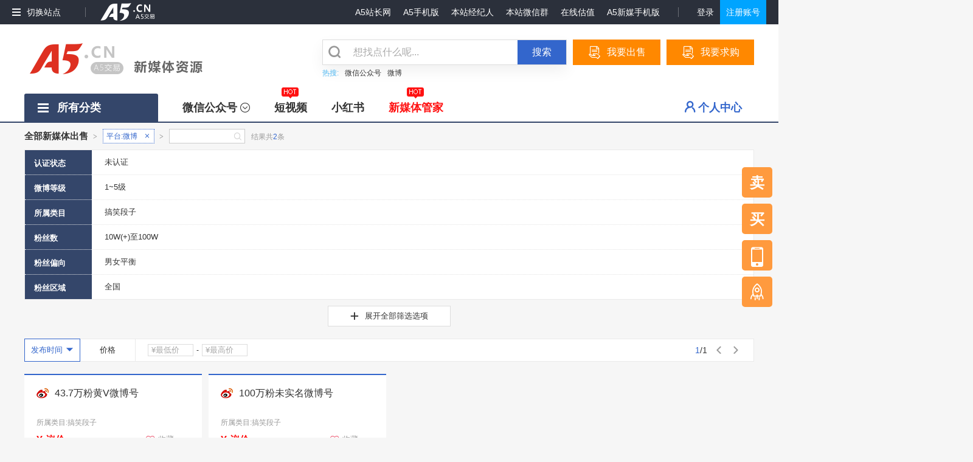

--- FILE ---
content_type: text/html; charset=UTF-8
request_url: https://xmt.a5.cn/sellgoodssearch/index/goods_type/3/newmedia_platform/10.html
body_size: 7302
content:
<!DOCTYPE html>
<html class="__frontgroundPage__">
<head>
<title>微博出售--A5新媒体-徐州八方网络科技有限公司</title>
<meta charset="utf-8">
<meta name="renderer"  content="webkit">
<meta http-equiv="X-UA-Compatible" content="IE=Edge">
<meta name="keywords" content="A5新媒体交易,微博出售" />
<meta name="description" content="A5新媒体,A5交易旗下专业的自媒体账号交易平台,微信公众号买卖中介交易,拥有大量优质微博账号,头条号,百家号,QQ公众号等一系列新兴新媒体平台账号资源,资金安全交易有保障,买卖新媒体账号就上A5新媒体!" />
<link rel="icon" type="image/icon" href="/assets/favicon.5023.ico">
<link rel="stylesheet" href="/assets/css/frontground.css?3216">
<link rel="stylesheet" href="/temp/compile/4e712afd311d63c0d660f4fac5f9ea18.css?3216">
</head>
<body class="__skelRoot__" route_controller=sellgoodssearch route_action=index subDomain=newmedia >
<div prototype_type='vertical' class='__skelGrid__ pc_w1200' ><div  config_id=272 module_name='skyNavbar'  class='__skelModule__ skyNavbar' ><div  class='allsubsites_skybar_sep' ></div><div  class='allsubsites_skybarz' ><div  class='leftz' ><a  son_id="aedfhgbcij597154" trigger_id="bhfcjieadg772889" popup_html="&lt;div  class&#61;&#39;jw_popup_container __skelModule__ skyNavbar&#39; &gt;&lt;div  popup_id&#61;aedfhgbcij597154 dad_id&#61;&quot;bhfcjieadg772889&quot; class&#61;&#39;pageskyheader_switchsite_popupbox aedfhgbcij597154&#39; &gt;&lt;a  href&#61;&#39;https://www.a5.cn&#39; &gt;&lt;span  &gt;A5中介&lt;/span&gt;&lt;i  &gt;[&amp;nbsp;主站&amp;nbsp;]&lt;/i&gt;&lt;/a&gt;&lt;a  href&#61;&#39;https://xmt.a5.cn&#39; &gt;&lt;span  &gt;新媒体转让&lt;/span&gt;&lt;i  &gt;[&amp;nbsp;资源站&amp;nbsp;]&lt;/i&gt;&lt;/a&gt;&lt;a  href&#61;&#39;https://wz.a5.cn&#39; &gt;&lt;span  &gt;网站转让&lt;/span&gt;&lt;i  &gt;[&amp;nbsp;资源站&amp;nbsp;]&lt;/i&gt;&lt;/a&gt;&lt;a  href&#61;&#39;https://ym.a5.cn&#39; &gt;&lt;span  &gt;域名转让&lt;/span&gt;&lt;i  &gt;[&amp;nbsp;资源站&amp;nbsp;]&lt;/i&gt;&lt;/a&gt;&lt;/div&gt;&lt;/div&gt;" widget-type='popup'  widget-config='{"triggerType":"mouse","alignType":"lb,lt","closeTimeThreshold":0,"alignOffset":"0,0"}'  class='leftmenu j_widget' ><span  class='henggang' ><i  ></i><i  ></i><i  ></i></span><span  class='txt' >切换站点</span></a><span  class='sepshuxian' ></span><a  href='https://www.a5.cn' class='a5logo' ></a></div><div  class='rightuserz' ><a  href='https://www.admin5.com' target='_blank' >A5站长网</a><a  href='https://www.a5.cn/help/mobile_mobileaccessguide' target='_blank' >A5手机版</a><a  href='https://www.a5.cn/help/a5brokers' target='_blank' >本站经纪人</a><a  href='https://www.a5.cn/help/a5weixingroups?groupid=3' target='_blank' >本站微信群</a><a  href='https://www.a5.cn/appraise' target='_blank' >在线估值</a><a  href='/index/mobile_mobileGuideIndex' >A5新媒手机版</a><span  class='sepshuxian' ></span><a  href='/connect/login' >登录</a><a  href='https://www.a5.cn/connect/regist' class='bluebtn' >注册账号</a></div></div></div><div  config_id=463 module_name='sideNavbar'  class='__skelModule__ sideNavbar' ><div  class='sideNavbar_mainz' ><div  widget-type='ufo'  widget-config='{"type":"region","offset":0,"region_type":"middle","region_bottom_sel":".landPageFooter","region_bottom_offset":80}'  class='rightz j_widget' style='top:0px;opacity:0;height:230px' ><div  class='jwUfo_ship' ><a onclick="mallfacia_user_wantsell()" class='box' style='font-weight:bold;font-size:24px;' >卖<div  class='tips' >我要出售</div></a><a onclick="mallfacia_user_wantbuy()" class='box' style='font-weight:bold;font-size:24px;' >买<div  class='tips' >我要求购</div></a><a  href='/index/mobile_mobileGuideIndex' class='box' >&#xe643;<div  class='tips' >手机访问我们</div></a><a onclick="win_scrollToTop();" class='box' >&#xe6c8;<div  class='tips' >返回顶部</div></a></div></div></div></div><div  config_id=504 module_name='mallFacia_v1_newmedia'  class='__skelModule__ mallFacia_v1_newmedia hasBorderBottom' ><div  class='faciaz' style='background-image:url(/assets/faciaLogo_newmedia_2024.png);' ><a  href='/' class='logoLinkz' style='width:150px;' ></a><div  class='faciaNavMenuz' ><div  class='searchzWrapz' ><div  class='p0' ><form id=mallFacia_searchForm_3316 onsubmit="return mallFacia_search_onsubmit(this)" target=_blank  action='/sellgoodssearch/index/goods_type/3' method='get' ><i 想找点什么呢... class='fangdajing' ></i><input value="" name="keyword" type="text" autocomplete=off placeholder="想找点什么呢..." /><button  type='submit' >搜索</button></form></div></div><a onclick="mallfacia_user_wantsell()" class='addGoodsBtn' ><i  ></i><span  >我要出售</span></a><a onclick="mallfacia_user_wantbuy()" class='addGoodsBtn' ><i  ></i><span  >我要求购</span></a><div  class='_clb' ></div><div  class='hotkeyz' ><span  >热搜:</span><a  href='/sellgoodssearch/index/goods_type/3/newmedia_platform/1.html' target='_blank' >微信公众号</a><a  href='/sellgoodssearch/index/goods_type/3/newmedia_platform/10.html' target='_blank' >微博</a></div></div></div><div  class='navbarz' ><div  class='centerz' ><a  son_id="bdihgjeacf921890" trigger_id="cdjhfagbie893191" popup_html="&lt;div  class&#61;&#39;jw_popup_container __skelModule__ mallFacia_v1_newmedia&#39; &gt;&lt;div  popup_id&#61;bdihgjeacf921890 dad_id&#61;&quot;cdjhfagbie893191&quot; class&#61;&#39;mallFacia_popupCatz_lv0 hjaebdfcgi639682 bdihgjeacf921890&#39; &gt;&lt;div  son_id&#61;&quot;gajiechbdf649784&quot; trigger_id&#61;&quot;dhegfabijc867302&quot; popup_html&#61;&quot;&amp;lt;div  class&amp;#61;&amp;#39;jw_popup_container __skelModule__ mallFacia_v1_newmedia&amp;#39; &amp;gt;&amp;lt;div  popup_id&amp;#61;gajiechbdf649784 dad_id&amp;#61;&amp;quot;dhegfabijc867302&amp;quot; class&amp;#61;&amp;#39;mallFacia_popupCatz_lv1 gajiechbdf649784&amp;#39; &amp;gt;&amp;lt;div  class&amp;#61;&amp;#39;p0&amp;#39; &amp;gt;&amp;lt;div  class&amp;#61;&amp;#39;p00&amp;#39; &amp;gt;公众号类型:&amp;lt;/div&amp;gt;&amp;lt;div  class&amp;#61;&amp;#39;p01&amp;#39; &amp;gt;&amp;lt;a  href&amp;#61;&amp;#39;/sellgoodssearch/index/goods_type/3/newmedia_platform/1.html&amp;#39; class&amp;#61;&amp;#39;viewall&amp;#39; target&amp;#61;&amp;#39;_blank&amp;#39; &amp;gt;全部&amp;amp;emsp;&amp;amp;emsp;&amp;lt;/a&amp;gt;&amp;lt;a  href&amp;#61;&amp;#39;/sellgoodssearch/index/goods_type/3/newmedia_platform/1/newmedia_wechat_account_type/1.html&amp;#39; target&amp;#61;&amp;#39;_blank&amp;#39; &amp;gt;订阅号&amp;amp;emsp;&amp;lt;/a&amp;gt;&amp;lt;a  href&amp;#61;&amp;#39;/sellgoodssearch/index/goods_type/3/newmedia_platform/1/newmedia_wechat_account_type/2.html&amp;#39; target&amp;#61;&amp;#39;_blank&amp;#39; &amp;gt;服务号&amp;amp;emsp;&amp;lt;/a&amp;gt;&amp;lt;/div&amp;gt;&amp;lt;/div&amp;gt;&amp;lt;div  class&amp;#61;&amp;#39;p0&amp;#39; &amp;gt;&amp;lt;div  class&amp;#61;&amp;#39;p00&amp;#39; &amp;gt;公众号类目:&amp;lt;/div&amp;gt;&amp;lt;div  class&amp;#61;&amp;#39;p01&amp;#39; &amp;gt;&amp;lt;a  href&amp;#61;&amp;#39;/sellgoodssearch/index/goods_type/3/newmedia_platform/1.html&amp;#39; class&amp;#61;&amp;#39;viewall&amp;#39; target&amp;#61;&amp;#39;_blank&amp;#39; &amp;gt;全部&amp;amp;emsp;&amp;amp;emsp;&amp;lt;/a&amp;gt;&amp;lt;a  href&amp;#61;&amp;#39;/sellgoodssearch/index/goods_type/3/newmedia_platform/1/newmedia_category/1.html&amp;#39; target&amp;#61;&amp;#39;_blank&amp;#39; &amp;gt;搞笑段子&amp;lt;/a&amp;gt;&amp;lt;a  href&amp;#61;&amp;#39;/sellgoodssearch/index/goods_type/3/newmedia_platform/1/newmedia_category/2.html&amp;#39; target&amp;#61;&amp;#39;_blank&amp;#39; &amp;gt;电影视频&amp;lt;/a&amp;gt;&amp;lt;a  href&amp;#61;&amp;#39;/sellgoodssearch/index/goods_type/3/newmedia_platform/1/newmedia_category/3.html&amp;#39; target&amp;#61;&amp;#39;_blank&amp;#39; &amp;gt;情感杂谈&amp;lt;/a&amp;gt;&amp;lt;a  href&amp;#61;&amp;#39;/sellgoodssearch/index/goods_type/3/newmedia_platform/1/newmedia_category/4.html&amp;#39; target&amp;#61;&amp;#39;_blank&amp;#39; &amp;gt;教育培训&amp;lt;/a&amp;gt;&amp;lt;a  href&amp;#61;&amp;#39;/sellgoodssearch/index/goods_type/3/newmedia_platform/1/newmedia_category/5.html&amp;#39; target&amp;#61;&amp;#39;_blank&amp;#39; &amp;gt;母婴亲子&amp;lt;/a&amp;gt;&amp;lt;a  href&amp;#61;&amp;#39;/sellgoodssearch/index/goods_type/3/newmedia_platform/1/newmedia_category/6.html&amp;#39; target&amp;#61;&amp;#39;_blank&amp;#39; &amp;gt;潮流时尚&amp;lt;/a&amp;gt;&amp;lt;a  href&amp;#61;&amp;#39;/sellgoodssearch/index/goods_type/3/newmedia_platform/1/newmedia_category/7.html&amp;#39; target&amp;#61;&amp;#39;_blank&amp;#39; &amp;gt;新闻资讯&amp;lt;/a&amp;gt;&amp;lt;a  href&amp;#61;&amp;#39;/sellgoodssearch/index/goods_type/3/newmedia_platform/1/newmedia_category/8.html&amp;#39; target&amp;#61;&amp;#39;_blank&amp;#39; &amp;gt;本地生活&amp;lt;/a&amp;gt;&amp;lt;a  href&amp;#61;&amp;#39;/sellgoodssearch/index/goods_type/3/newmedia_platform/1/newmedia_category/9.html&amp;#39; target&amp;#61;&amp;#39;_blank&amp;#39; &amp;gt;体育运动&amp;lt;/a&amp;gt;&amp;lt;a  href&amp;#61;&amp;#39;/sellgoodssearch/index/goods_type/3/newmedia_platform/1/newmedia_category/10.html&amp;#39; target&amp;#61;&amp;#39;_blank&amp;#39; &amp;gt;游戏娱乐&amp;lt;/a&amp;gt;&amp;lt;a  href&amp;#61;&amp;#39;/sellgoodssearch/index/goods_type/3/newmedia_platform/1/newmedia_category/11.html&amp;#39; target&amp;#61;&amp;#39;_blank&amp;#39; &amp;gt;明星八卦&amp;lt;/a&amp;gt;&amp;lt;a  href&amp;#61;&amp;#39;/sellgoodssearch/index/goods_type/3/newmedia_platform/1/newmedia_category/12.html&amp;#39; target&amp;#61;&amp;#39;_blank&amp;#39; &amp;gt;行业垂直&amp;lt;/a&amp;gt;&amp;lt;a  href&amp;#61;&amp;#39;/sellgoodssearch/index/goods_type/3/newmedia_platform/1/newmedia_category/13.html&amp;#39; target&amp;#61;&amp;#39;_blank&amp;#39; &amp;gt;财政经济&amp;lt;/a&amp;gt;&amp;lt;a  href&amp;#61;&amp;#39;/sellgoodssearch/index/goods_type/3/newmedia_platform/1/newmedia_category/14.html&amp;#39; target&amp;#61;&amp;#39;_blank&amp;#39; &amp;gt;风水国学&amp;lt;/a&amp;gt;&amp;lt;a  href&amp;#61;&amp;#39;/sellgoodssearch/index/goods_type/3/newmedia_platform/1/newmedia_category/15.html&amp;#39; target&amp;#61;&amp;#39;_blank&amp;#39; &amp;gt;舌尖美食&amp;lt;/a&amp;gt;&amp;lt;a  href&amp;#61;&amp;#39;/sellgoodssearch/index/goods_type/3/newmedia_platform/1/newmedia_category/99.html&amp;#39; target&amp;#61;&amp;#39;_blank&amp;#39; &amp;gt;其他分类&amp;lt;/a&amp;gt;&amp;lt;/div&amp;gt;&amp;lt;/div&amp;gt;&amp;lt;div  class&amp;#61;&amp;#39;p0&amp;#39; &amp;gt;&amp;lt;div  class&amp;#61;&amp;#39;p00&amp;#39; &amp;gt;价格区间:&amp;lt;/div&amp;gt;&amp;lt;div  class&amp;#61;&amp;#39;p01&amp;#39; &amp;gt;&amp;lt;a  href&amp;#61;&amp;#39;/sellgoodssearch/index/goods_type/3/newmedia_platform/1.html&amp;#39; class&amp;#61;&amp;#39;viewall&amp;#39; target&amp;#61;&amp;#39;_blank&amp;#39; &amp;gt;全部&amp;amp;emsp;&amp;amp;emsp;&amp;lt;/a&amp;gt;&amp;lt;a  href&amp;#61;&amp;#39;/sellgoodssearch/index/goods_type/3/newmedia_platform/1/filter____price/10000.html&amp;#39; target&amp;#61;&amp;#39;_blank&amp;#39; &amp;gt;1万以内&amp;lt;/a&amp;gt;&amp;lt;a  href&amp;#61;&amp;#39;/sellgoodssearch/index/goods_type/3/newmedia_platform/1/filter____price/30000.html&amp;#39; target&amp;#61;&amp;#39;_blank&amp;#39; &amp;gt;1万-3万&amp;lt;/a&amp;gt;&amp;lt;a  href&amp;#61;&amp;#39;/sellgoodssearch/index/goods_type/3/newmedia_platform/1/filter____price/50000.html&amp;#39; target&amp;#61;&amp;#39;_blank&amp;#39; &amp;gt;3万-5万&amp;lt;/a&amp;gt;&amp;lt;a  href&amp;#61;&amp;#39;/sellgoodssearch/index/goods_type/3/newmedia_platform/1/filter____price/100000.html&amp;#39; target&amp;#61;&amp;#39;_blank&amp;#39; &amp;gt;5万-10万&amp;lt;/a&amp;gt;&amp;lt;a  href&amp;#61;&amp;#39;/sellgoodssearch/index/goods_type/3/newmedia_platform/1/filter____price/200000.html&amp;#39; target&amp;#61;&amp;#39;_blank&amp;#39; &amp;gt;10万-20万&amp;lt;/a&amp;gt;&amp;lt;a  href&amp;#61;&amp;#39;/sellgoodssearch/index/goods_type/3/newmedia_platform/1/filter____price/999999999.html&amp;#39; target&amp;#61;&amp;#39;_blank&amp;#39; &amp;gt;20万以上&amp;lt;/a&amp;gt;&amp;lt;/div&amp;gt;&amp;lt;/div&amp;gt;&amp;lt;div  class&amp;#61;&amp;#39;p0&amp;#39; &amp;gt;&amp;lt;div  class&amp;#61;&amp;#39;p00&amp;#39; &amp;gt;认证状态:&amp;lt;/div&amp;gt;&amp;lt;div  class&amp;#61;&amp;#39;p01&amp;#39; &amp;gt;&amp;lt;a  href&amp;#61;&amp;#39;/sellgoodssearch/index/goods_type/3/newmedia_platform/1.html&amp;#39; class&amp;#61;&amp;#39;viewall&amp;#39; target&amp;#61;&amp;#39;_blank&amp;#39; &amp;gt;全部&amp;amp;emsp;&amp;amp;emsp;&amp;lt;/a&amp;gt;&amp;lt;a  href&amp;#61;&amp;#39;/sellgoodssearch/index/goods_type/3/newmedia_platform/1/newmedia_wechat_renzheng/1.html&amp;#39; target&amp;#61;&amp;#39;_blank&amp;#39; &amp;gt;未认证&amp;amp;emsp;&amp;lt;/a&amp;gt;&amp;lt;a  href&amp;#61;&amp;#39;/sellgoodssearch/index/goods_type/3/newmedia_platform/1/newmedia_wechat_renzheng/3.html&amp;#39; target&amp;#61;&amp;#39;_blank&amp;#39; &amp;gt;已认证&amp;amp;emsp;&amp;lt;/a&amp;gt;&amp;lt;/div&amp;gt;&amp;lt;/div&amp;gt;&amp;lt;div  class&amp;#61;&amp;#39;p99&amp;#39; &amp;gt;&amp;lt;a  href&amp;#61;&amp;#39;/goods/sell/id/64827.html&amp;#39; class&amp;#61;&amp;#39;__goodsBox__ style0 &amp;#39; target&amp;#61;&amp;#39;_blank&amp;#39; &amp;gt;&amp;lt;div  class&amp;#61;&amp;#39;namez&amp;#39; &amp;gt;&amp;lt;i  class&amp;#61;&amp;#39;__newmediaPlatformIcon__ platformid_1 size_20&amp;#39; &amp;gt;&amp;lt;/i&amp;gt;15万/10万粉情感杂谈号，单粉7分&amp;lt;/div&amp;gt;&amp;lt;div  class&amp;#61;&amp;#39;infoz&amp;#39; &amp;gt;&amp;lt;div  class&amp;#61;&amp;#39;cell&amp;#39; &amp;gt;&amp;lt;div  class&amp;#61;&amp;#39;line price&amp;#39; &amp;gt;¥&amp;amp;nbsp;&amp;lt;font style&amp;#61;&amp;quot;font-size:87&amp;#37;;&amp;quot;&amp;gt;议价&amp;lt;/font&amp;gt;&amp;lt;/div&amp;gt;&amp;lt;div  class&amp;#61;&amp;#39;line desc&amp;#39; &amp;gt;当前价格&amp;lt;/div&amp;gt;&amp;lt;/div&amp;gt;&amp;lt;div  class&amp;#61;&amp;#39;cell&amp;#39; &amp;gt;&amp;lt;div  class&amp;#61;&amp;#39;line price&amp;#39; &amp;gt;25W+&amp;lt;/div&amp;gt;&amp;lt;div  class&amp;#61;&amp;#39;line desc&amp;#39; &amp;gt;粉丝数量&amp;lt;/div&amp;gt;&amp;lt;/div&amp;gt;&amp;lt;/div&amp;gt;&amp;lt;/a&amp;gt;&amp;lt;a  href&amp;#61;&amp;#39;/goods/sell/id/64826.html&amp;#39; class&amp;#61;&amp;#39;__goodsBox__ style0 &amp;#39; target&amp;#61;&amp;#39;_blank&amp;#39; &amp;gt;&amp;lt;div  class&amp;#61;&amp;#39;namez&amp;#39; &amp;gt;&amp;lt;i  class&amp;#61;&amp;#39;__newmediaPlatformIcon__ platformid_1 size_20&amp;#39; &amp;gt;&amp;lt;/i&amp;gt;14万粉大学生粉服务号，0违规，未做变现&amp;lt;/div&amp;gt;&amp;lt;div  class&amp;#61;&amp;#39;infoz&amp;#39; &amp;gt;&amp;lt;div  class&amp;#61;&amp;#39;cell&amp;#39; &amp;gt;&amp;lt;div  class&amp;#61;&amp;#39;line price&amp;#39; &amp;gt;¥&amp;amp;nbsp;&amp;lt;font style&amp;#61;&amp;quot;font-size:87&amp;#37;;&amp;quot;&amp;gt;议价&amp;lt;/font&amp;gt;&amp;lt;/div&amp;gt;&amp;lt;div  class&amp;#61;&amp;#39;line desc&amp;#39; &amp;gt;当前价格&amp;lt;/div&amp;gt;&amp;lt;/div&amp;gt;&amp;lt;div  class&amp;#61;&amp;#39;cell&amp;#39; &amp;gt;&amp;lt;div  class&amp;#61;&amp;#39;line price&amp;#39; &amp;gt;14.04W+&amp;lt;/div&amp;gt;&amp;lt;div  class&amp;#61;&amp;#39;line desc&amp;#39; &amp;gt;粉丝数量&amp;lt;/div&amp;gt;&amp;lt;/div&amp;gt;&amp;lt;/div&amp;gt;&amp;lt;/a&amp;gt;&amp;lt;/div&amp;gt;&amp;lt;/div&amp;gt;&amp;lt;/div&amp;gt;&quot; widget-type&#61;&#39;popup&#39;  widget-config&#61;&#39;&#123;&quot;triggerType&quot;:&quot;mouse&quot;,&quot;alignType&quot;:&quot;rt,lt&quot;,&quot;closeTimeThreshold&quot;:0,&quot;alignToCls&quot;:&quot;hjaebdfcgi639682&quot;,&quot;alignOffset&quot;:&quot;0,0&quot;&#125;&#39;  class&#61;&#39;groupz dashBorderSep j_widget&#39; &gt;&lt;div  class&#61;&#39;groupz dashBorderSep&#39; &gt;&lt;div  class&#61;&#39;p0 dashBorderSep&#39; &gt;&lt;i  &gt;&amp;#xe603;&lt;/i&gt;&lt;span  &gt;微信公众号转让&lt;/span&gt;&lt;/div&gt;&lt;div  class&#61;&#39;p1 dashBorderSep&#39; &gt;&lt;a  href&#61;&#39;/sellgoodssearch/index/goods_type/3/newmedia_platform/1/newmedia_category/1.html&#39; class&#61;&#39;noSep&#39; target&#61;&#39;_blank&#39; &gt;搞笑段子&lt;/a&gt;&lt;a  href&#61;&#39;/sellgoodssearch/index/goods_type/3/newmedia_platform/1/newmedia_category/2.html&#39; target&#61;&#39;_blank&#39; &gt;电影视频&lt;/a&gt;&lt;a  href&#61;&#39;/sellgoodssearch/index/goods_type/3/newmedia_platform/1/newmedia_category/3.html&#39; target&#61;&#39;_blank&#39; &gt;情感杂谈&lt;/a&gt;&lt;a  href&#61;&#39;/sellgoodssearch/index/goods_type/3/newmedia_platform/1/newmedia_category/4.html&#39; class&#61;&#39;noSep&#39; target&#61;&#39;_blank&#39; &gt;教育培训&lt;/a&gt;&lt;a  href&#61;&#39;/sellgoodssearch/index/goods_type/3/newmedia_platform/1/newmedia_category/5.html&#39; target&#61;&#39;_blank&#39; &gt;母婴亲子&lt;/a&gt;&lt;a  href&#61;&#39;/sellgoodssearch/index/goods_type/3/newmedia_platform/1/newmedia_category/6.html&#39; target&#61;&#39;_blank&#39; &gt;潮流时尚&lt;/a&gt;&lt;a  href&#61;&#39;/sellgoodssearch/index/goods_type/3/newmedia_platform/1/newmedia_category/7.html&#39; class&#61;&#39;noSep&#39; target&#61;&#39;_blank&#39; &gt;新闻资讯&lt;/a&gt;&lt;a  href&#61;&#39;/sellgoodssearch/index/goods_type/3/newmedia_platform/1/newmedia_category/8.html&#39; target&#61;&#39;_blank&#39; &gt;本地生活&lt;/a&gt;&lt;a  href&#61;&#39;/sellgoodssearch/index/goods_type/3/newmedia_platform/1/newmedia_category/9.html&#39; target&#61;&#39;_blank&#39; &gt;体育运动&lt;/a&gt;&lt;/div&gt;&lt;/div&gt;&lt;/div&gt;&lt;div  son_id&#61;&quot;egdiahbjfc611802&quot; trigger_id&#61;&quot;acbhfdegij414013&quot; popup_html&#61;&quot;&amp;lt;div  class&amp;#61;&amp;#39;jw_popup_container __skelModule__ mallFacia_v1_newmedia&amp;#39; &amp;gt;&amp;lt;div  popup_id&amp;#61;egdiahbjfc611802 dad_id&amp;#61;&amp;quot;acbhfdegij414013&amp;quot; class&amp;#61;&amp;#39;mallFacia_popupCatz_lv1 egdiahbjfc611802&amp;#39; &amp;gt;&amp;lt;div  class&amp;#61;&amp;#39;p0&amp;#39; &amp;gt;&amp;lt;div  class&amp;#61;&amp;#39;p00&amp;#39; &amp;gt;短视频号类目:&amp;lt;/div&amp;gt;&amp;lt;div  class&amp;#61;&amp;#39;p01&amp;#39; &amp;gt;&amp;lt;a  href&amp;#61;&amp;#39;/sellgoodssearch/index/goods_type/3/newmedia_platform/21.html&amp;#39; class&amp;#61;&amp;#39;viewall&amp;#39; target&amp;#61;&amp;#39;_blank&amp;#39; &amp;gt;全部&amp;amp;emsp;&amp;amp;emsp;&amp;lt;/a&amp;gt;&amp;lt;a  href&amp;#61;&amp;#39;/sellgoodssearch/index/goods_type/3/newmedia_platform/21/newmedia_category/1.html&amp;#39; target&amp;#61;&amp;#39;_blank&amp;#39; &amp;gt;搞笑段子&amp;lt;/a&amp;gt;&amp;lt;a  href&amp;#61;&amp;#39;/sellgoodssearch/index/goods_type/3/newmedia_platform/21/newmedia_category/2.html&amp;#39; target&amp;#61;&amp;#39;_blank&amp;#39; &amp;gt;电影视频&amp;lt;/a&amp;gt;&amp;lt;a  href&amp;#61;&amp;#39;/sellgoodssearch/index/goods_type/3/newmedia_platform/21/newmedia_category/3.html&amp;#39; target&amp;#61;&amp;#39;_blank&amp;#39; &amp;gt;情感杂谈&amp;lt;/a&amp;gt;&amp;lt;a  href&amp;#61;&amp;#39;/sellgoodssearch/index/goods_type/3/newmedia_platform/21/newmedia_category/4.html&amp;#39; target&amp;#61;&amp;#39;_blank&amp;#39; &amp;gt;教育培训&amp;lt;/a&amp;gt;&amp;lt;a  href&amp;#61;&amp;#39;/sellgoodssearch/index/goods_type/3/newmedia_platform/21/newmedia_category/5.html&amp;#39; target&amp;#61;&amp;#39;_blank&amp;#39; &amp;gt;母婴亲子&amp;lt;/a&amp;gt;&amp;lt;a  href&amp;#61;&amp;#39;/sellgoodssearch/index/goods_type/3/newmedia_platform/21/newmedia_category/6.html&amp;#39; target&amp;#61;&amp;#39;_blank&amp;#39; &amp;gt;潮流时尚&amp;lt;/a&amp;gt;&amp;lt;a  href&amp;#61;&amp;#39;/sellgoodssearch/index/goods_type/3/newmedia_platform/21/newmedia_category/7.html&amp;#39; target&amp;#61;&amp;#39;_blank&amp;#39; &amp;gt;新闻资讯&amp;lt;/a&amp;gt;&amp;lt;a  href&amp;#61;&amp;#39;/sellgoodssearch/index/goods_type/3/newmedia_platform/21/newmedia_category/8.html&amp;#39; target&amp;#61;&amp;#39;_blank&amp;#39; &amp;gt;本地生活&amp;lt;/a&amp;gt;&amp;lt;a  href&amp;#61;&amp;#39;/sellgoodssearch/index/goods_type/3/newmedia_platform/21/newmedia_category/9.html&amp;#39; target&amp;#61;&amp;#39;_blank&amp;#39; &amp;gt;体育运动&amp;lt;/a&amp;gt;&amp;lt;a  href&amp;#61;&amp;#39;/sellgoodssearch/index/goods_type/3/newmedia_platform/21/newmedia_category/10.html&amp;#39; target&amp;#61;&amp;#39;_blank&amp;#39; &amp;gt;游戏娱乐&amp;lt;/a&amp;gt;&amp;lt;a  href&amp;#61;&amp;#39;/sellgoodssearch/index/goods_type/3/newmedia_platform/21/newmedia_category/11.html&amp;#39; target&amp;#61;&amp;#39;_blank&amp;#39; &amp;gt;明星八卦&amp;lt;/a&amp;gt;&amp;lt;a  href&amp;#61;&amp;#39;/sellgoodssearch/index/goods_type/3/newmedia_platform/21/newmedia_category/12.html&amp;#39; target&amp;#61;&amp;#39;_blank&amp;#39; &amp;gt;行业垂直&amp;lt;/a&amp;gt;&amp;lt;a  href&amp;#61;&amp;#39;/sellgoodssearch/index/goods_type/3/newmedia_platform/21/newmedia_category/13.html&amp;#39; target&amp;#61;&amp;#39;_blank&amp;#39; &amp;gt;财政经济&amp;lt;/a&amp;gt;&amp;lt;a  href&amp;#61;&amp;#39;/sellgoodssearch/index/goods_type/3/newmedia_platform/21/newmedia_category/14.html&amp;#39; target&amp;#61;&amp;#39;_blank&amp;#39; &amp;gt;风水国学&amp;lt;/a&amp;gt;&amp;lt;a  href&amp;#61;&amp;#39;/sellgoodssearch/index/goods_type/3/newmedia_platform/21/newmedia_category/15.html&amp;#39; target&amp;#61;&amp;#39;_blank&amp;#39; &amp;gt;舌尖美食&amp;lt;/a&amp;gt;&amp;lt;a  href&amp;#61;&amp;#39;/sellgoodssearch/index/goods_type/3/newmedia_platform/21/newmedia_category/99.html&amp;#39; target&amp;#61;&amp;#39;_blank&amp;#39; &amp;gt;其他分类&amp;lt;/a&amp;gt;&amp;lt;/div&amp;gt;&amp;lt;/div&amp;gt;&amp;lt;div  class&amp;#61;&amp;#39;p0&amp;#39; &amp;gt;&amp;lt;div  class&amp;#61;&amp;#39;p00&amp;#39; &amp;gt;价格区间:&amp;lt;/div&amp;gt;&amp;lt;div  class&amp;#61;&amp;#39;p01&amp;#39; &amp;gt;&amp;lt;a  href&amp;#61;&amp;#39;/sellgoodssearch/index/goods_type/3/newmedia_platform/21.html&amp;#39; class&amp;#61;&amp;#39;viewall&amp;#39; target&amp;#61;&amp;#39;_blank&amp;#39; &amp;gt;全部&amp;amp;emsp;&amp;amp;emsp;&amp;lt;/a&amp;gt;&amp;lt;a  href&amp;#61;&amp;#39;/sellgoodssearch/index/goods_type/3/newmedia_platform/21/filter____price/10000.html&amp;#39; target&amp;#61;&amp;#39;_blank&amp;#39; &amp;gt;1万以内&amp;lt;/a&amp;gt;&amp;lt;a  href&amp;#61;&amp;#39;/sellgoodssearch/index/goods_type/3/newmedia_platform/21/filter____price/30000.html&amp;#39; target&amp;#61;&amp;#39;_blank&amp;#39; &amp;gt;1万-3万&amp;lt;/a&amp;gt;&amp;lt;a  href&amp;#61;&amp;#39;/sellgoodssearch/index/goods_type/3/newmedia_platform/21/filter____price/50000.html&amp;#39; target&amp;#61;&amp;#39;_blank&amp;#39; &amp;gt;3万-5万&amp;lt;/a&amp;gt;&amp;lt;a  href&amp;#61;&amp;#39;/sellgoodssearch/index/goods_type/3/newmedia_platform/21/filter____price/100000.html&amp;#39; target&amp;#61;&amp;#39;_blank&amp;#39; &amp;gt;5万-10万&amp;lt;/a&amp;gt;&amp;lt;a  href&amp;#61;&amp;#39;/sellgoodssearch/index/goods_type/3/newmedia_platform/21/filter____price/200000.html&amp;#39; target&amp;#61;&amp;#39;_blank&amp;#39; &amp;gt;10万-20万&amp;lt;/a&amp;gt;&amp;lt;a  href&amp;#61;&amp;#39;/sellgoodssearch/index/goods_type/3/newmedia_platform/21/filter____price/999999999.html&amp;#39; target&amp;#61;&amp;#39;_blank&amp;#39; &amp;gt;20万以上&amp;lt;/a&amp;gt;&amp;lt;/div&amp;gt;&amp;lt;/div&amp;gt;&amp;lt;div  class&amp;#61;&amp;#39;p0&amp;#39; &amp;gt;&amp;lt;div  class&amp;#61;&amp;#39;p00&amp;#39; &amp;gt;认证状态:&amp;lt;/div&amp;gt;&amp;lt;div  class&amp;#61;&amp;#39;p01&amp;#39; &amp;gt;&amp;lt;a  href&amp;#61;&amp;#39;/sellgoodssearch/index/goods_type/3/newmedia_platform/21.html&amp;#39; class&amp;#61;&amp;#39;viewall&amp;#39; target&amp;#61;&amp;#39;_blank&amp;#39; &amp;gt;全部&amp;amp;emsp;&amp;amp;emsp;&amp;lt;/a&amp;gt;&amp;lt;a  href&amp;#61;&amp;#39;/sellgoodssearch/index/goods_type/3/newmedia_platform/21/newmedia_douyin_renzheng/1.html&amp;#39; target&amp;#61;&amp;#39;_blank&amp;#39; &amp;gt;未认证&amp;amp;emsp;&amp;lt;/a&amp;gt;&amp;lt;a  href&amp;#61;&amp;#39;/sellgoodssearch/index/goods_type/3/newmedia_platform/21/newmedia_douyin_renzheng/2.html&amp;#39; target&amp;#61;&amp;#39;_blank&amp;#39; &amp;gt;已认证&amp;amp;emsp;&amp;lt;/a&amp;gt;&amp;lt;/div&amp;gt;&amp;lt;/div&amp;gt;&amp;lt;div  class&amp;#61;&amp;#39;p0&amp;#39; &amp;gt;&amp;lt;div  class&amp;#61;&amp;#39;p00&amp;#39; &amp;gt;粉丝数量:&amp;lt;/div&amp;gt;&amp;lt;div  class&amp;#61;&amp;#39;p01&amp;#39; &amp;gt;&amp;lt;a  href&amp;#61;&amp;#39;/sellgoodssearch/index/goods_type/3/newmedia_platform/21.html&amp;#39; class&amp;#61;&amp;#39;viewall&amp;#39; target&amp;#61;&amp;#39;_blank&amp;#39; &amp;gt;全部&amp;amp;emsp;&amp;amp;emsp;&amp;lt;/a&amp;gt;&amp;lt;a  href&amp;#61;&amp;#39;/sellgoodssearch/index/goods_type/3/newmedia_platform/21/filter____newmedia_fansnum/1000.html&amp;#39; target&amp;#61;&amp;#39;_blank&amp;#39; &amp;gt;1K以内&amp;lt;/a&amp;gt;&amp;lt;a  href&amp;#61;&amp;#39;/sellgoodssearch/index/goods_type/3/newmedia_platform/21/filter____newmedia_fansnum/10000.html&amp;#39; target&amp;#61;&amp;#39;_blank&amp;#39; &amp;gt;1K&amp;#40;+&amp;#41;至1W&amp;lt;/a&amp;gt;&amp;lt;a  href&amp;#61;&amp;#39;/sellgoodssearch/index/goods_type/3/newmedia_platform/21/filter____newmedia_fansnum/100000.html&amp;#39; target&amp;#61;&amp;#39;_blank&amp;#39; &amp;gt;1W&amp;#40;+&amp;#41;至10W&amp;lt;/a&amp;gt;&amp;lt;a  href&amp;#61;&amp;#39;/sellgoodssearch/index/goods_type/3/newmedia_platform/21/filter____newmedia_fansnum/1000000.html&amp;#39; target&amp;#61;&amp;#39;_blank&amp;#39; &amp;gt;10W&amp;#40;+&amp;#41;至100W&amp;lt;/a&amp;gt;&amp;lt;a  href&amp;#61;&amp;#39;/sellgoodssearch/index/goods_type/3/newmedia_platform/21/filter____newmedia_fansnum/10000000.html&amp;#39; target&amp;#61;&amp;#39;_blank&amp;#39; &amp;gt;100W&amp;#40;+&amp;#41;至1000W&amp;lt;/a&amp;gt;&amp;lt;a  href&amp;#61;&amp;#39;/sellgoodssearch/index/goods_type/3/newmedia_platform/21/filter____newmedia_fansnum/999999999.html&amp;#39; target&amp;#61;&amp;#39;_blank&amp;#39; &amp;gt;1000W以上&amp;lt;/a&amp;gt;&amp;lt;/div&amp;gt;&amp;lt;/div&amp;gt;&amp;lt;div  class&amp;#61;&amp;#39;p99&amp;#39; &amp;gt;&amp;lt;a  href&amp;#61;&amp;#39;/goods/sell/id/64786.html&amp;#39; class&amp;#61;&amp;#39;__goodsBox__ style0 &amp;#39; target&amp;#61;&amp;#39;_blank&amp;#39; &amp;gt;&amp;lt;div  class&amp;#61;&amp;#39;namez&amp;#39; &amp;gt;&amp;lt;i  class&amp;#61;&amp;#39;__newmediaPlatformIcon__ platformid_10 size_20&amp;#39; &amp;gt;&amp;lt;/i&amp;gt;43.7万粉黄V微博号&amp;lt;/div&amp;gt;&amp;lt;div  class&amp;#61;&amp;#39;infoz&amp;#39; &amp;gt;&amp;lt;div  class&amp;#61;&amp;#39;cell&amp;#39; &amp;gt;&amp;lt;div  class&amp;#61;&amp;#39;line price&amp;#39; &amp;gt;¥&amp;amp;nbsp;&amp;lt;font style&amp;#61;&amp;quot;font-size:87&amp;#37;;&amp;quot;&amp;gt;议价&amp;lt;/font&amp;gt;&amp;lt;/div&amp;gt;&amp;lt;div  class&amp;#61;&amp;#39;line desc&amp;#39; &amp;gt;当前价格&amp;lt;/div&amp;gt;&amp;lt;/div&amp;gt;&amp;lt;div  class&amp;#61;&amp;#39;cell&amp;#39; &amp;gt;&amp;lt;div  class&amp;#61;&amp;#39;line price&amp;#39; &amp;gt;43.7W+&amp;lt;/div&amp;gt;&amp;lt;div  class&amp;#61;&amp;#39;line desc&amp;#39; &amp;gt;粉丝数量&amp;lt;/div&amp;gt;&amp;lt;/div&amp;gt;&amp;lt;/div&amp;gt;&amp;lt;/a&amp;gt;&amp;lt;a  href&amp;#61;&amp;#39;/goods/sell/id/64785.html&amp;#39; class&amp;#61;&amp;#39;__goodsBox__ style0 &amp;#39; target&amp;#61;&amp;#39;_blank&amp;#39; &amp;gt;&amp;lt;div  class&amp;#61;&amp;#39;namez&amp;#39; &amp;gt;&amp;lt;i  class&amp;#61;&amp;#39;__newmediaPlatformIcon__ platformid_10 size_20&amp;#39; &amp;gt;&amp;lt;/i&amp;gt;100万粉未实名微博号&amp;lt;/div&amp;gt;&amp;lt;div  class&amp;#61;&amp;#39;infoz&amp;#39; &amp;gt;&amp;lt;div  class&amp;#61;&amp;#39;cell&amp;#39; &amp;gt;&amp;lt;div  class&amp;#61;&amp;#39;line price&amp;#39; &amp;gt;¥&amp;amp;nbsp;&amp;lt;font style&amp;#61;&amp;quot;font-size:87&amp;#37;;&amp;quot;&amp;gt;议价&amp;lt;/font&amp;gt;&amp;lt;/div&amp;gt;&amp;lt;div  class&amp;#61;&amp;#39;line desc&amp;#39; &amp;gt;当前价格&amp;lt;/div&amp;gt;&amp;lt;/div&amp;gt;&amp;lt;div  class&amp;#61;&amp;#39;cell&amp;#39; &amp;gt;&amp;lt;div  class&amp;#61;&amp;#39;line price&amp;#39; &amp;gt;100W+&amp;lt;/div&amp;gt;&amp;lt;div  class&amp;#61;&amp;#39;line desc&amp;#39; &amp;gt;粉丝数量&amp;lt;/div&amp;gt;&amp;lt;/div&amp;gt;&amp;lt;/div&amp;gt;&amp;lt;/a&amp;gt;&amp;lt;/div&amp;gt;&amp;lt;/div&amp;gt;&amp;lt;/div&amp;gt;&quot; widget-type&#61;&#39;popup&#39;  widget-config&#61;&#39;&#123;&quot;triggerType&quot;:&quot;mouse&quot;,&quot;alignType&quot;:&quot;rt,lt&quot;,&quot;closeTimeThreshold&quot;:0,&quot;alignToCls&quot;:&quot;hjaebdfcgi639682&quot;,&quot;alignOffset&quot;:&quot;0,0&quot;&#125;&#39;  class&#61;&#39;groupz dashBorderSep j_widget&#39; &gt;&lt;div  class&#61;&#39;groupz dashBorderSep&#39; &gt;&lt;div  class&#61;&#39;p0 dashBorderSep&#39; &gt;&lt;i  &gt;&amp;#xe6f9;&lt;/i&gt;&lt;span  &gt;短视频号转让&lt;/span&gt;&lt;/div&gt;&lt;div  class&#61;&#39;p1 dashBorderSep&#39; &gt;&lt;a  href&#61;&#39;/sellgoodssearch/index/goods_type/3/newmedia_platform/21/newmedia_category/1.html&#39; class&#61;&#39;noSep&#39; target&#61;&#39;_blank&#39; &gt;搞笑段子&lt;/a&gt;&lt;a  href&#61;&#39;/sellgoodssearch/index/goods_type/3/newmedia_platform/21/newmedia_category/2.html&#39; target&#61;&#39;_blank&#39; &gt;电影视频&lt;/a&gt;&lt;a  href&#61;&#39;/sellgoodssearch/index/goods_type/3/newmedia_platform/21/newmedia_category/3.html&#39; target&#61;&#39;_blank&#39; &gt;情感杂谈&lt;/a&gt;&lt;a  href&#61;&#39;/sellgoodssearch/index/goods_type/3/newmedia_platform/21/newmedia_category/4.html&#39; class&#61;&#39;noSep&#39; target&#61;&#39;_blank&#39; &gt;教育培训&lt;/a&gt;&lt;a  href&#61;&#39;/sellgoodssearch/index/goods_type/3/newmedia_platform/21/newmedia_category/5.html&#39; target&#61;&#39;_blank&#39; &gt;母婴亲子&lt;/a&gt;&lt;a  href&#61;&#39;/sellgoodssearch/index/goods_type/3/newmedia_platform/21/newmedia_category/6.html&#39; target&#61;&#39;_blank&#39; &gt;潮流时尚&lt;/a&gt;&lt;a  href&#61;&#39;/sellgoodssearch/index/goods_type/3/newmedia_platform/21/newmedia_category/7.html&#39; class&#61;&#39;noSep&#39; target&#61;&#39;_blank&#39; &gt;新闻资讯&lt;/a&gt;&lt;a  href&#61;&#39;/sellgoodssearch/index/goods_type/3/newmedia_platform/21/newmedia_category/8.html&#39; target&#61;&#39;_blank&#39; &gt;本地生活&lt;/a&gt;&lt;a  href&#61;&#39;/sellgoodssearch/index/goods_type/3/newmedia_platform/21/newmedia_category/9.html&#39; target&#61;&#39;_blank&#39; &gt;体育运动&lt;/a&gt;&lt;/div&gt;&lt;/div&gt;&lt;/div&gt;&lt;div  class&#61;&#39;groupz dashBorderSep&#39; &gt;&lt;a  href&#61;&#39;/diy/fuwushichang.html&#39; class&#61;&#39;p0 dashBorderSep&#39; style&#61;&#39;display:block;&#39; &gt;&lt;i  &gt;&amp;#xe6e5;&lt;/i&gt;&lt;span  &gt;服务市场&lt;/span&gt;&lt;/a&gt;&lt;div  class&#61;&#39;p1 dashBorderSep&#39; &gt;&lt;a  href&#61;&#39;https://xmt.a5.cn/sellgoodssearch/index/goods_type/3/keyword/__null__.html&#39; class&#61;&#39;noSep&#39; style&#61;&#39;width:108px;&#39; target&#61;&#39;_blank&#39; &gt;账号代售代购&lt;/a&gt;&lt;a  href&#61;&#39;https://xmt.a5.cn/diy/wechataccounttransferguide.html&#39; style&#61;&#39;width:108px;&#39; target&#61;&#39;_blank&#39; &gt;账号迁移公证&lt;/a&gt;&lt;a  href&#61;&#39;https://xmt.a5.cn/appraise.html&#39; class&#61;&#39;noSep&#39; style&#61;&#39;width:108px;&#39; target&#61;&#39;_blank&#39; &gt;新媒账号估值&lt;/a&gt;&lt;a onclick&#61;&quot;chat_callChatOperator&#40;0&#41;;&quot; style&#61;&#39;width:108px;&#39; &gt;账号权限代开&lt;/a&gt;&lt;/div&gt;&lt;/div&gt;&lt;/div&gt;&lt;/div&gt;" widget-type='popup'  widget-config='{"triggerType":"mouse","alignType":"lb,lt","closeTimeThreshold":0,"alignOffset":"0,0"}'  class='allCat j_widget' ><div  class='icon' ><i  ></i><i  ></i><i  ></i></div><span  >所有分类</span></a><div  class='menuz' ><a  href="/sellgoodssearch/index/goods_type/3/newmedia_platform/1.html"  son_id="fhebjdigac635968" trigger_id="ebfcadhijg806111" popup_html="&lt;div  class&#61;&#39;jw_popup_container __skelModule__ mallFacia_v1_newmedia&#39; &gt;&lt;div  popup_id&#61;fhebjdigac635968 dad_id&#61;&quot;ebfcadhijg806111&quot; class&#61;&#39;navbarItemPopupBox fhebjdigac635968&#39; &gt;&lt;a  href&#61;&#39;/sellgoodssearch/index/goods_type/3/newmedia_platform/1/newmedia_wechat_account_type/1.html&#39; &gt;订阅号&amp;emsp;&amp;emsp;&lt;/a&gt;&lt;a  href&#61;&#39;/sellgoodssearch/index/goods_type/3/newmedia_platform/1/newmedia_wechat_account_type/2.html&#39; &gt;服务号&lt;/a&gt;&lt;/div&gt;&lt;/div&gt;" widget-type='popup'  widget-config='{"triggerType":"mouse","alignType":"lb,lt","closeTimeThreshold":0,"alignOffset":"0,0"}'  class='navItem hasSon j_widget' >微信公众号</a><a  href='/sellgoodssearch/index/goods_type/3/newmedia_platform/21.html' class='navItem ' >短视频<i  class='lacehot' ></i></a><a  href='/sellgoodssearch/index/goods_type/3/newmedia_platform/52.html' class='navItem ' >小红书</a><a  href='https://www.a5.cn/xmt_adv_2025/index.html' class='navItem ' style='color:#f11;' target='_blank' >新媒体管家<i  class='lacehot' ></i></a></div><div  class='meunz_right' ><a  href='https://www.a5.cn/cluindex' class='navItem grzx' target='_blank' >个人中心</a></div></div></div></div></div><div prototype_type='vertical' class='__skelGrid__ pc_w1200' ><div  config_id=445 module_name='sellgoodssearchIndex'  class='__skelModule__ sellgoodssearchIndex' ><form id=sellgoodssearchIndex_form_2039 onsubmit="return sellgoodssearchIndex_onsubmit(this)" action='/sellgoodssearch/index/goods_type/3' method='get' ><div  class='mttz' ><a  href='/sellgoodssearch/index/goods_type/3' class='ssjg' >全部新媒体出售</a><span  class='sep' >></span><span title="微博" class='filter' ><i  >平台:微博</i><b onclick="xsl_remove_selected_option(this,'newmedia_platform','');" class='iconfont' >&#xe60b;</b></span><span  class='sep' >></span><input value="" name="keyword" type="text" autocomplete=off class="keyword" /><button  type='submit' class='ssbtn iconfont' >&#xe651;</button><span  class='total' >结果共<b>2</b>条</span></div><div  class='optionz' ><div  class='line' ><div  class='name' >认证状态</div><div  class='option_box danxuan' ><a onclick="sellgoodssearchIndex_filter_singleSelect('newmedia_weibo_renzheng','1')" class='option' ><span  >未认证</span></a><div  class='_clb' ></div></div></div><div  class='line' ><div  class='name' >微博等级</div><div  class='option_box danxuan' ><a onclick="sellgoodssearchIndex_filter_singleSelect('filter____newmedia_weibo_level','5')" class='option' ><span  >1~5级</span></a><div  class='_clb' ></div></div></div><div  class='line' ><div  class='name' >所属类目</div><div  class='option_box danxuan' ><a onclick="sellgoodssearchIndex_filter_singleSelect('newmedia_category','1')" class='option' ><span  >搞笑段子</span></a><div  class='_clb' ></div></div></div><div  class='line' ><div  class='name' >粉丝数</div><div  class='option_box danxuan' ><a onclick="sellgoodssearchIndex_filter_singleSelect('filter____newmedia_fansnum','1000000')" class='option' ><span  >10W(+)至100W</span></a><div  class='_clb' ></div></div></div><div  class='line' ><div  class='name' >粉丝偏向</div><div  class='option_box danxuan' ><a onclick="sellgoodssearchIndex_filter_singleSelect('newmedia_fansdistribute','1')" class='option' ><span  >男女平衡</span></a><div  class='_clb' ></div></div></div><div  class='line' ><div  class='name' >粉丝区域</div><div  class='option_box danxuan' ><a onclick="sellgoodssearchIndex_filter_singleSelect('newmedia_fansarea','1')" class='option' ><span  >全国</span></a><div  class='_clb' ></div></div></div><div  class=' _triggershow_ line' ><div  class='name' >价格</div><div  class='option_box danxuan' ><a onclick="sellgoodssearchIndex_filter_singleSelect('filter____price','10000')" class='option' ><span  >1万以内</span></a><div  class='_clb' ></div></div></div></div><a onclick="sellgoodssearchIndex_filterz_showmore(this)" class='zhankaiquanbu' ><i  >&#xe9d8;</i><span  >展开全部筛选选项</span></a><div  class='optionz1' ><a onclick="sellgoodssearchIndex_setOrder('id')" class='orderBtn csel desc' >发布时间</a><a onclick="sellgoodssearchIndex_setOrder('price')" class='orderBtn' >价格</a><div  class='price_region' ><span  class='_czdw' ></span><input value="" name="priceRegion_min" type="text" autocomplete=off placeholder="¥最低价" class="j_widget"  widget-type='numberRegion'  widget-config='{"min":0}'  /><span  >-</span><input value="" name="priceRegion_max" type="text" autocomplete=off placeholder="¥最高价" class="j_widget"  widget-type='numberRegion'  widget-config='{"min":0}'  /><a onclick="sellgoodssearchIndex_formSubmit()" >确定</a></div><div  class='slim_page' ><i  >1</i><span  >/1</span><a  class='iconfont wuxiao' >&#xe60d;</a><a  class='iconfont wuxiao' >&#xe60e;</a></div></div><input value="10" name="newmedia_platform" type="hidden" autocomplete=off  /><input value="" name="newmedia_weibo_renzheng" type="hidden" autocomplete=off  /><input value="" name="filter____newmedia_weibo_level" type="hidden" autocomplete=off  /><input value="" name="newmedia_category" type="hidden" autocomplete=off  /><input value="" name="filter____newmedia_fansnum" type="hidden" autocomplete=off  /><input value="" name="newmedia_fansdistribute" type="hidden" autocomplete=off  /><input value="" name="newmedia_fansarea" type="hidden" autocomplete=off  /><input value="" name="filter____price" type="hidden" autocomplete=off  /><input value="" name="order" type="hidden" autocomplete=off  /></form><div  class='stdBlock_sellgoodsz' ><div  class='__goodsBox__ style1 lie0' ><a  href='/goods/sell/id/64786.html' class='goodsBox__p0' target='_blank' ><div  class='namez' ><i  class='__newmediaPlatformIcon__ platformid_10 size_20' ></i>43.7万粉黄V微博号</div><div  class='categoryz' >所属类目:搞笑段子</div><div  class='pricez' ><b  class='price' >¥&nbsp;<font style="font-size:87%;">议价</font></b><div id=goodsFollow_0433_64786 onclick=goodsFollow_uniteAction(this,64786,event); class='followThisGoods followStatus_no' ><span  class='showWhen_status_no' >收藏&emsp;&emsp;</span><span  class='showWhen_status_yes' ><i  class='zheng__' >已收藏&emsp;</i><i  class='fan__' >取消收藏</i></span></div></div><div  class='_clb' style='height:25px;' ></div><div  class='infoz' ><div  class='cell' ><span  class='fieldCtx' >未认证</span><br><span  class='fieldTt' >认证状态</span></div><div  class='cell hasBd' ><span  class='fieldCtx' >1级</span><br><span  class='fieldTt' >微博等级</span></div></div><div  class='infoz' ><div  class='cell' ><span  class='fieldCtx' >43.7W+</span><br><span  class='fieldTt' >粉丝数量</span></div><div  class='cell hasBd' ><span  class='fieldCtx' >男女平衡</span><br><span  class='fieldTt' >粉丝偏向</span></div></div></a><div  class='goodsBox__p1' ><a  href='http://wpa.qq.com/msgrd?v=3&uin=70755156&site=qq&menu=yes' class='cell' target='_blank' ><i  >&#xe66c;</i>咨询经纪人</a><a  href='/goods/sell/id/64786.html' class='cell hasBd' target='_blank' ><i  >&#xe8a0;</i>查看详情</a></div></div><div  class='__goodsBox__ style1 lie1' ><a  href='/goods/sell/id/64785.html' class='goodsBox__p0' target='_blank' ><div  class='namez' ><i  class='__newmediaPlatformIcon__ platformid_10 size_20' ></i>100万粉未实名微博号</div><div  class='categoryz' >所属类目:搞笑段子</div><div  class='pricez' ><b  class='price' >¥&nbsp;<font style="font-size:87%;">议价</font></b><div id=goodsFollow_0433_64785 onclick=goodsFollow_uniteAction(this,64785,event); class='followThisGoods followStatus_no' ><span  class='showWhen_status_no' >收藏&emsp;&emsp;</span><span  class='showWhen_status_yes' ><i  class='zheng__' >已收藏&emsp;</i><i  class='fan__' >取消收藏</i></span></div></div><div  class='_clb' style='height:25px;' ></div><div  class='infoz' ><div  class='cell' ><span  class='fieldCtx' >未认证</span><br><span  class='fieldTt' >认证状态</span></div><div  class='cell hasBd' ><span  class='fieldCtx' >1级</span><br><span  class='fieldTt' >微博等级</span></div></div><div  class='infoz' ><div  class='cell' ><span  class='fieldCtx' >100W+</span><br><span  class='fieldTt' >粉丝数量</span></div><div  class='cell hasBd' ><span  class='fieldCtx' >男女平衡</span><br><span  class='fieldTt' >粉丝偏向</span></div></div></a><div  class='goodsBox__p1' ><a  href='http://wpa.qq.com/msgrd?v=3&uin=70755156&site=qq&menu=yes' class='cell' target='_blank' ><i  >&#xe66c;</i>咨询经纪人</a><a  href='/goods/sell/id/64785.html' class='cell hasBd' target='_blank' ><i  >&#xe8a0;</i>查看详情</a></div></div></div></div></div><div prototype_type='vertical' class='__skelGrid__ pc_w1200' ><div  config_id=296 module_name='landPageFooter'  class='__skelModule__ landPageFooter' style='margin-top:80px;' ><div  class='p0' ><div  class='centerz' ><div  class='linkz' ><div  class='linez' ><div  class='ttz' >相关服务:</div><div  class='bdz' ><a  href='https://wz.a5.cn' target='_blank' >A5网站交易</a><a  href='https://ym.a5.cn' target='_blank' >A5域名交易</a><a  href='http://ipr.a5.cn' target='_blank' >A5商标交易</a></div></div><div  class='linez' ><div  class='ttz' >账号交易:</div><div  class='bdz' ><a  href='/sellgoods/add/preSelect/3.html' target='_blank' >我要出售账号</a><a  href='/sellgoods' target='_blank' >我出售的账号</a><a  href='/favsell' target='_blank' >我的收藏</a></div></div><div  class='linez' ><div  class='ttz' >快速通道:</div><div  class='bdz' ><a  href='https://www.a5.cn/help/mobile_mobileaccessguide' target='_blank' >A5交易手机版</a><a  href='https://www.a5.cn/help/a5brokers' target='_blank' >本站经纪人</a><a  href='https://www.a5.cn/help/notice_traderules' target='_blank' >交易规则</a><a  href='https://www.a5.cn/help/a5bankaccount' target='_blank' >收款账号</a><a  href='https://www.a5.cn/help/notice_servicerules' target='_blank' >服务条款</a><a  href='https://www.a5.cn/help/abouta5' target='_blank' >关于我们</a></div></div><div  class='linez' ><div  class='ttz' >兄弟网站:</div><div  class='bdz' ><a  href='http://www.admin5.com/' target='_blank' >创业网</a><a  href='http://www.admin5.cn/seo/zhenduan' target='_blank' >SEO服务</a><a  href='http://www.xunmang.com' target='_blank' >迅蟒自媒体助手</a><a  href='https://app.a5.cn' target='_blank' >APP交易</a><a  href='http://soft.a5.cn' target='_blank' >A5软件</a><a  href='http://www.a5.cn' target='_blank' >A5任务</a><a  href='https://xm.admin5.com' target='_blank' >A5创业项目</a></div></div></div><a  href='https://www.a5.cn/' class='a5logo' target='_blank' >&#xe68a;</a><div  class='servicez' ><div  class='tel' ><i  >&#xe6c1;</i><s  >客服电话:</s><span  >4000-765-755</span></div><a onclick="chat_callChatOperator(0)"  class='tel' style='width:260px;' ><i  >&#xe7f6;</i><s  style='width:200px;' >本站经纪人</s></a><a  href='http://wpa.qq.com/msgrd?v=3&uin=177329&site=qq&menu=yes' class='tel' style='width:260px;' target='_blank' ><i  >&#xe7f6;</i><s  >官方合作QQ:</s><span  >177329</span></a><div  class='worktime' >值班客服服务时间<br>工作日&nbsp;&nbsp;&emsp;18:00--22:00<br>非工作日&nbsp;&nbsp;09:00--22:00</div></div></div></div><div  class='p1' ><div  class='p10' >©&nbsp;&nbsp;版权所有(a5.cn)&nbsp;&nbsp;备案号码:苏B2-20110049</div><div  class='p11' >徐州八方网络科技有限公司</div></div></div></div>
<script>
modisoftSoftware={};
modisoftSoftware.gualianFloorSel='';
modisoftSoftware.route_controllerName='sellgoodssearch';
modisoftSoftware.route_actionName='index';
modisoftSoftware.route_subDomain='newmedia';
modisoftSoftware.isMobile=false;
modisoftSoftware.isIphone=false;
</script>
<script src="/assets/js/jquery/jquery-1.11.2.js?3216"></script>
<script src="/assets/js/modi.core.js?3216"></script>
<script src="/temp/compile/4e712afd311d63c0d660f4fac5f9ea18.js?3216"></script>
<script>
var _hmt = _hmt || [];
(function() {
  var hm = document.createElement("script");
  hm.src = "https://hm.baidu.com/hm.js?af72f1e1ab3aeb9817cf9ffe1a3c4c8d";
  var s = document.getElementsByTagName("script")[0]; 
  s.parentNode.insertBefore(hm, s);
})();
</script>
</body>
</html>

--- FILE ---
content_type: text/css
request_url: https://xmt.a5.cn/assets/css/frontground.css?3216
body_size: 81239
content:
/*modisoft.cn/ugly/dna=a36da675381501d701c450fdca183159*/
/*modisoft.cn/ugly/time=2024.08.26 14:23:12*/
*{margin: 0;padding: 0;border: 0}html,body,div,span,applet,object,iframe,h1,h2,h3,h4,h5,h6,p,blockquote,pre,a,abbr,acronym,address,big,cite,code,del,dfn,em,img,ins,kbd,q,s,samp,small,strike,strong,sub,sup,tt,var,b,u,i,center,dl,dt,dd,ol,ul,li,fieldset,form,label,legend,table,caption,tbody,tfoot,thead,tr,th,td,article,aside,canvas,details,embed,figure,figcaption,footer,header,menu,nav,output,ruby,section,summary,time,mark,audio,video,input{margin: 0;padding: 0;border: 0}body{background: #fff;font-size: 12px;color: #333}a{color: #333;cursor: pointer;text-decoration: none;outline: none}a:hover{text-decoration: underline}a._no_link{cursor: auto}a._no_link:hover{text-decoration: none !important}i,s{text-decoration: none;font-style: normal}li{list-style-type: none;padding: 0;margin: 0}p{padding: 0;margin: 0}table{color: #333;border: none;border-collapse: collapse;box-sizing: border-box}table th{border-width: 1px;border-style: solid;border-color: #ddd;font-weight: normal;text-align: left}table td{border-width: 1px;border-style: solid;border-color: #ddd}textarea{outline: none;border: none;padding: 0;margin: 0;display: block}input{outline: none;border: none;padding: 0;margin: 0;display: inline-block;font-family: 'Arial', '微软雅黑'}input::-webkit-input-placeholder{color: #aaa !important;opacity: 1;filter: alpha(opacity=100)}input::-moz-placeholder{color: #aaa !important;opacity: 1;filter: alpha(opacity=100)}input:-ms-input-placeholder{color: #aaa !important;opacity: 1;filter: alpha(opacity=100)}input[readonly=readonly]{background: #aaa}input[type=checkbox]{height: 15px;width: 15px}select{border: 1px solid #ddd;display: inline-block;color: #333;box-sizing: content-box}select optgroup{font-weight: normal;color: #999;font-style: normal}select option{color: #333}button{outline: none;border: none;padding: 0;margin: 0;background: none;cursor: pointer;display: inline-block;box-sizing: content-box}button::-moz-focus-inner{border: 0;padding: 0}hr{border-width: 1px 0 0 0;border-style: dashed;border-color: #ddd}input[disabled=disabled],select[disabled=disabled],button[disabled=disabled]{background: #EBEBE4}@font-face{font-family: 'iconfont';src: url(//at.alicdn.com/t/c/font_578216_gmgy0qkgiyg.woff2) format('woff2'), url(//at.alicdn.com/t/c/font_578216_gmgy0qkgiyg.woff) format('woff'), url(//at.alicdn.com/t/c/font_578216_gmgy0qkgiyg.ttf) format('truetype')}.iconfont{font-family: "iconfont" !important;font-style: normal !important;font-weight: normal !important;text-decoration: none !important;-webkit-font-smoothing: antialiased;-webkit-text-stroke-width: 0.2px;-moz-osx-font-smoothing: grayscale}.iconfont:hover{text-decoration: none}._clb{clear: both}._tac{text-align: center}._rmb{font-family: '微软雅黑'}._price{font-family: 'Arial'}._splitPage{height: 30px;text-align: left;line-height: 0px;position: relative}._splitPage a,._splitPage span{color: #333;display: inline-block;height: 28px;line-height: 28px;outline: none;background: #fff;margin-right: -1px;border-width: 1px;border-style: solid;border-color: #ddd;text-align: center}._splitPage a.w_fixed,._splitPage span.w_fixed{width: 28px}._splitPage a.w_auto,._splitPage span.w_auto{padding: 0 5px}._splitPage span.csel{position: relative;z-index: 1;border-color: #36c;background: #36c;color: #fff}._splitPage a:hover{position: relative;z-index: 1;border-color: #36c;color: #36c}._splitPage a.prev{margin-right: 10px;width: 58px}._splitPage span.prev{margin-right: 10px;width: 58px;color: #999}._splitPage a.next{margin-left: 10px;width: 58px}._splitPage span.next{margin-left: 10px;width: 58px;color: #999}span._czdw{height: 100%;vertical-align: middle;display: inline-block;padding: 0px !important;margin: 0px !important}.mixLink_imgz img.fantu{display: none}.mixLink_imgz:hover img.zhengtu{display: none}.mixLink_imgz:hover img.fantu{display: inline}.pin_tipHelp{cursor: pointer;font-family: "iconfont" !important}.pin_tipHelp:before{content: '\e685'}.pin_tipHelp_popup{box-shadow: 0px 1px 3px rgba(0,0,0,0.2);max-width: 400px;border: 1px solid #ddd;padding: 10px;background: #fffbf0}.pin_tipHelp_popup:after{content: '';display: block;position: absolute;left: 50%;top: 100%;width: 10px;height: 10px;margin-left: -5px;margin-top: -5px;background: #fffbf0;border-color: #ddd;border-style: solid;border-width: 0 1px 1px 0;transform: rotate(45deg)}.pin_tipMustHave{color: #f33;text-indent: 0;margin-right: 5px}.lib_promotionCard{display: inline-block;height: 20px;margin-right: 10px;margin-bottom: 5px;line-height: 0;vertical-align: top;border-width: 1px;border-style: solid;border-color: #36c;background: #fff;font-size: 12px}.lib_promotionCard i.sps_name{height: 20px;display: inline-block;color: #fff;padding: 0 10px;vertical-align: top;line-height: 20px;background: #36c}.lib_promotionCard .jwCountdown{height: 20px;line-height: 0;display: inline-block;vertical-align: top;font-style: italic;padding: 0 5px;color: #36c}.lib_promotionCard .jwCountdown .clock{font-size: 16px;line-height: 20px;height: 100%;vertical-align: middle;display: inline-block;padding: 0px !important;margin: 0px !important}.lib_promotionCard .jwCountdown span{vertical-align: middle}.lib_promotionCard .jwCountdown span i{font-style: italic}.lib_myPanelTitle{font-size: 18px;font-weight: bold;border-bottom: 1px solid #ddd;height: 20px;line-height: 20px;padding: 24px 0}.lib_myPanelTitle.s1{padding: 10px 0}.lib_myPanelTitle.no_bd{border-bottom: 0}.lib_myPanelNav{font-size: 18px;font-weight: bold;border-bottom: 1px solid #ddd;height: 44px;line-height: 20px;padding-top: 24px}.lib_myPanelNav a.menu{font-size: 18px;font-weight: bold;height: 43px;display: inline-block;min-width: 150px;text-align: center;margin-right: 5px;padding: 0 10px}.lib_myPanelNav a.menu:hover{border-bottom: 2px solid #aaa;text-decoration: none}.lib_myPanelNav a.menu.active{color: #36c;border-bottom: 2px solid #36c}.lib_myPanelNav a.menu.active span{color: #36c}.lib_myActionDoneNotice{font-size: 18px;font-weight: bold;height: 24px;line-height: 24px}.lib_myActionDoneNotice i{color: #5dc540;margin-right: 10px;font-size: 22px}.stdBlock_cautionBoard{border: 1px solid #ddd;padding: 15px 20px 15px 50px;line-height: 18px;background: #fffbf0;font-size: 14px;position: relative}.stdBlock_cautionBoard a{color: #51b8f1;margin: 0 5px}.stdBlock_cautionBoard:after{content: '\e626';width: 20px;height: 18px;left: 20px;top: 15px;position: absolute;font-family: "iconfont" !important;text-align: center;line-height: 18px;color: #f33;font-size: 16px}.stdBlock_cautionBoard.j_widget .jwToggle_trigger{color: #51b8f1;margin-left: 10px}.stdBlock_cautionBoard.j_widget .jwToggle_trigger.zhankai{display: inline-block}.stdBlock_cautionBoard.j_widget .jwToggle_trigger.shouqi{display: none}.stdBlock_cautionBoard.j_widget .blinkz{margin-top: 10px;display: none}.stdBlock_cautionBoard.j_widget.jwToggle_active .jwToggle_trigger.zhankai{display: none}.stdBlock_cautionBoard.j_widget.jwToggle_active .jwToggle_trigger.shouqi{display: inline-block}.stdBlock_cautionBoard.j_widget.jwToggle_active .blinkz{display: block}.lib_myAfficheBox{padding: 40px 20px;text-align: center;border: 1px solid #ddd}.lib_myAfficheBox i{display: block;font-size: 120px;color: #ddd}.lib_myAfficheBox span{font-size: 18px;display: block;margin-top: 10px;color: #999}.lib_myAfficheBox span a{margin: 0 10px;color: #51b8f1}.stdBox_connect{width: 400px;background: #fff;padding-bottom: 20px}.stdBox_connect .ttz{padding: 16px 30px;margin: 0 10px;border-bottom: 1px solid #eaeaea}.stdBox_connect .ttz span{font-size: 15px;font-weight: bold;height: 16px;line-height: 16px;display: inline-block}.stdBox_connect .ttz a{float: right;height: 16px;line-height: 16px;display: inline-block;color: #666}.stdBox_connect .snsLogin{height: 24px;margin: 10px 35px 0 35px;text-align: right}.stdBox_connect .snsLogin span{height: 24px;display: inline-block;vertical-align: top;line-height: 24px;float: left;color: #666}.stdBox_connect .snsLogin a{height: 24px;width: 24px;margin: 0 12px;display: inline-block;vertical-align: top;border-radius: 50%;line-height: 24px;text-align: center;font-size: 18px;color: #fff}.stdBox_connect .snsLogin a.qq{background: #12b7f5}.stdBox_connect .snsLogin a.qq:hover{background: #0e92c4}.stdBox_connect .snsLogin a.weixin{background: #00b100}.stdBox_connect .snsLogin a.weixin:hover{background: #008e00}.stdBox_connect .snsLogin a.weibo{background: #e0001c}.stdBox_connect .snsLogin a.weibo:hover{background: #b30016}.stdBox_connect .snsLogin s{height: 24px;display: inline-block;width: 1px;vertical-align: top;background: #eaeaea}.uiModalBg{position: fixed;left: 0px;top: 0px;width: 100%;height: 100%;z-index: 1992;background-color: rgba(0,0,0,0.3)}.uiModalFg{position: absolute;left: 50%;top: -100%;z-index: 1992;border: 1px solid #ccc;background: #fff;display: none}.uiModalFg.alert{padding: 20px 20px;width: 300px}.uiModalFg.alert .txtz{text-align: center;font-size: 14px;word-break: break-all}.uiModalFg.alert .txtz a{display: inline-block;color: #51b8f1;margin: 0 5px}.uiModalFg.alert .ok{text-align: center;height: 30px;width: 100px;line-height: 30px;display: block;margin: 10px auto 0 auto;font-size: 14px;color: #fff;background: #36c;border-width: 1px;border-style: solid;border-color: #36c}.uiModalFg.alert .ok:hover{background: #5882d5;text-decoration: none;border-color: #5882d5}.uiModalFg.confirm{width: 400px;padding: 40px;text-align: center;background: #fff}.uiModalFg.confirm .txtz{font-size: 15px}.uiModalFg.confirm .operz{height: 32px;line-height: 0;margin-top: 10px;font-size: 14px}.uiModalFg.confirm .operz a{height: 30px;line-height: 30px;display: inline-block;vertical-align: top;padding: 0 20px}.uiModalFg.confirm .operz a.yes{color: #fff;background: #36c;border-width: 1px;border-style: solid;border-color: #36c}.uiModalFg.confirm .operz a.yes:hover{background: #5882d5;text-decoration: none;border-color: #5882d5}.uiModalFg.confirm .operz a.no{background: #fff;border-width: 1px;border-style: solid;border-color: #eaeaea;margin-left: 24px}.uiModalFg.confirm .operz a.no:hover{text-decoration: none;color: #36c;border-color: #5c85d6}.uiModalFg.chatoperatorList{padding: 20px;width: 1000px;background: #fff;text-align: center;position: fixed !important;top: 50% !important;margin-top: -354px !important}.uiModalFg.chatoperatorList .groupListz{max-height: 700px;min-height: 160px;overflow-y: auto}.uiModalFg.chatoperatorList .groupListz span.groupTitle{height: 50px;line-height: 50px;text-align: center;font-size: 24px;display: inline-block;position: relative;padding: 0 40px}.uiModalFg.chatoperatorList .groupListz span.groupTitle:before,.uiModalFg.chatoperatorList .groupListz span.groupTitle:after{content: '';display: block;height: 1px;width: 70px;background: #ddd;position: absolute;right: 100%;top: 50%}.uiModalFg.chatoperatorList .groupListz span.groupTitle:after{left: 100%;right: auto}.uiModalFg.chatoperatorList .groupListz .membersz a.member{display: inline-block;vertical-align: top;width: 200px;height: 50px;margin: 5px;padding: 10px;border-radius: 5px;border: 1px solid #ddd}.uiModalFg.chatoperatorList .groupListz .membersz a.member .avatar{float: left;width: 50px;height: 50px;display: block;border-radius: 50%}.uiModalFg.chatoperatorList .groupListz .membersz a.member .infoz{margin-left: 60px;line-height: 25px;text-align: left;font-size: 15px}.uiModalFg.chatoperatorList .groupListz .membersz a.member:hover{text-decoration: none;border-color: #36c}.uiModalFg.chatoperatorList .groupListz .membersz .sepLine{height: 0p;border-top: 1px dashed #999;width: 918px;margin: 10px auto}.uiModalFg.chatoperatorList .groupListz .membersz ~ span.groupTitle{margin-top: 40px}.uiModalFg.chatoperatorList .closeBtn{width: 50px;height: 50px;line-height: 50px;color: #fff;font-size: 18px;margin: 0;position: absolute;right: -15px;top: -15px;background: rgba(0,0,0,0.7);border-radius: 50%;cursor: pointer;text-align: center}.uiModalFg.operator_operatorList{width: 1000px;background: #fff;text-align: center;position: fixed !important;top: 50% !important;margin-top: -270px !important;border: 0;border-radius: 15px;padding-bottom: 50px;width: 420px;margin-top: -180px !important}.uiModalFg.operator_operatorList .modal_p0{height: 46px;background: #36c;position: relative;border-radius: 15px 15px 0 0}.uiModalFg.operator_operatorList .modal_p0 .babyicon{position: absolute;width: 72px;height: 72px;line-height: 72px;text-align: center;font-family: iconfont;font-size: 54px;background: #fff;border: 10px solid #36c;left: 50%;margin-left: -46px;top: -46px;border-radius: 50%;color: #36c}.uiModalFg.operator_operatorList .modal_p0 .txtz{text-align: center;color: #fff;padding-top: 46px;font-size: 14px}.uiModalFg.operator_operatorList .operator_singleOperator{display: block;width: 330px;position: relative;margin: 20px auto 0 auto}.uiModalFg.operator_operatorList .operator_singleOperator:after{content: '';display: block;height: 0;clear: both}.uiModalFg.operator_operatorList .operator_singleOperator .topz{font-size: 16px;text-align: center;margin-bottom: 20px}.uiModalFg.operator_operatorList .operator_singleOperator .leftz{width: 120px;float: left}.uiModalFg.operator_operatorList .operator_singleOperator .leftz .avatar{display: block;width: 90px;height: 90px;border-radius: 50%;margin: 0 auto}.uiModalFg.operator_operatorList .operator_singleOperator .leftz .p0{height: 30px;line-height: 30px;font-size: 18px;font-weight: bold;margin-top: 10px;text-align: center}.uiModalFg.operator_operatorList .operator_singleOperator .rightz{margin-left: 140px}.uiModalFg.operator_operatorList .operator_singleOperator .rightz .linez{font-size: 15px;color: #fff;background: #12b7f5;display: inline-block;vertical-align: top;text-align: center;border-radius: 3px;display: block;text-align: left;padding-left: 20px}.uiModalFg.operator_operatorList .operator_singleOperator .rightz .linez i,.uiModalFg.operator_operatorList .operator_singleOperator .rightz .linez span{display: inline-block;vertical-align: top;height: 36px;line-height: 36px}.uiModalFg.operator_operatorList .operator_singleOperator .rightz .linez i{font-size: 26px;font-family: iconfont;margin-right: 0px;width: 36px;text-align: center}.uiModalFg.operator_operatorList .operator_singleOperator .rightz .linez span{display: inline-block;vertical-align: top;height: 36px;line-height: 36px}.uiModalFg.operator_operatorList .operator_singleOperator .rightz .linez:hover{text-decoration: none}.uiModalFg.operator_operatorList .operator_singleOperator .rightz .linez.qq{background: #12b7f5}.uiModalFg.operator_operatorList .operator_singleOperator .rightz .linez.qq span{font-family: arial;font-size: 18px}.uiModalFg.operator_operatorList .operator_singleOperator .rightz .linez.qq:hover{background: #36c2f7}.uiModalFg.operator_operatorList .operator_singleOperator .rightz .linez.mobile{background: #fff;color: #0abf5b}.uiModalFg.operator_operatorList .operator_singleOperator .rightz .linez.mobile span{font-family: arial;font-size: 18px}.uiModalFg.operator_operatorList .operator_singleOperator .rightz .linez.wx{background: #00b100}.uiModalFg.operator_operatorList .operator_singleOperator .rightz .linez.wx span:before{content: '微信联系他'}.uiModalFg.operator_operatorList .operator_singleOperator .rightz .linez.wx:hover{background: #26bd26}.uiModalFg.operator_operatorList .operator_singleOperator .rightz .linez.wx{background: #00b100}.uiModalFg.operator_operatorList .operator_singleOperator .rightz .linez.wx .imgz{position: absolute;left: 0;bottom: 0;display: none;background: #fff;width: 130px;height: 130px}.uiModalFg.operator_operatorList .operator_singleOperator .rightz .linez.wx .imgz img{width: 130px;height: 130px;display: block;margin: 0 auto}.uiModalFg.operator_operatorList .operator_singleOperator .rightz .linez.wx:hover span:before{content: '用微信扫码'}.uiModalFg.operator_operatorList .operator_singleOperator .rightz .linez.wx:hover .imgz{display: block}.uiModalFg.operator_operatorList .operator_singleOperator .rightz .linez ~ .linez{margin-top: 11px}.uiModalFg.operator_operatorList .closeBtn{width: 50px;height: 50px;line-height: 50px;color: #fff;font-size: 18px;margin: 0;position: absolute;right: -15px;top: -15px;background: rgba(0,0,0,0.7);border-radius: 50%;cursor: pointer;text-align: center}.uiModalFg.verifyLegalOperator{padding: 20px;width: 1100px;background: #fff}.uiModalFg.verifyLegalOperator .title{text-align: center;font-size: 30px;margin-bottom: 20px}.uiModalFg.verifyLegalOperator .groupListz{min-height: 400px}.uiModalFg.verifyLegalOperator .groupListz .check_box{background: #f7f7f7;width: 60%;margin: 0px auto 0;height: 40px;line-height: 40px;margin: 0 auto;border: 1px solid #dcdcdc}.uiModalFg.verifyLegalOperator .groupListz .check_box .search_icon{width: 58px;text-align: center;font-size: 16px;height: 40px;float: left;border-right: 1px solid #dcdcdc}.uiModalFg.verifyLegalOperator .groupListz .check_box .search_input{margin-left: 60px;height: 40px}.uiModalFg.verifyLegalOperator .groupListz .check_box .search_input input{background: #fff;width: 100%;height: 40px;border: none;float: left;padding-left: 10px;box-sizing: border-box}.uiModalFg.verifyLegalOperator .groupListz .ver_box{margin-top: 20px}.uiModalFg.verifyLegalOperator .groupListz .ver_box button{width: 100%;height: 50px;line-height: 50px;background: #36c;color: #fff;font-size: 18px}.uiModalFg.verifyLegalOperator .operz{width: 50px;height: 50px;line-height: 50px;color: #fff;font-size: 18px;margin: 0;position: absolute;right: -15px;top: -15px;background: rgba(0,0,0,0.7);border-radius: 50%;cursor: pointer;text-align: center}.uiModalFg.verifyLegalOperator .check_result_box{min-height: 100px;line-height: 20px;margin-top: 30px;text-align: left}.uiModalFg.verifyLegalOperator .check_result_box .check_result_tit{font-size: 24px;line-height: 30px;margin-bottom: 10px}.uiModalFg.verifyLegalOperator .check_result_box .check_show_text{font-size: 16px;line-height: 30px}.uiModalFg.verifyLegalOperator .check_result_box .check_show_text .chack_show_text_tit{font-size: 13px;color: #919191}.uiModalFg.verifyLegalOperator .check_result_box .check_show_info{font-size: 18px;color: #666}.uiModalFg.verifyLegalOperator .check_result_box .check_num{display: inline-block;margin-right: 6px;font-weight: bold}.uiModalFg.verifyLegalOperator .check_result_box.ok{background: url(/assets/img/goods/true.png) right center no-repeat}.uiModalFg.verifyLegalOperator .check_result_box.ok .check_result_tit,.uiModalFg.verifyLegalOperator .check_result_box.ok .check_num{color: #49B5AF}.uiModalFg.verifyLegalOperator .check_result_box.no{background: url(/assets/img/goods/false.png) right center no-repeat}.uiModalFg.verifyLegalOperator .check_result_box.no .check_result_tit,.uiModalFg.verifyLegalOperator .check_result_box.no .check_num{color: #36c}.stdBlock_cluModuleTitle{font-size: 18px;font-weight: bold;border-bottom: 1px solid #ddd;height: 20px;line-height: 20px;padding: 44px 0 24px 0}.stdBlock_cluModuleTitle.s1{padding: 10px 0}.stdBlock_cluModuleTitle s{border-bottom: 2px solid #36c}.stdBlock_cluModuleTitle._noBorderBottom{border-bottom: 0}.stdBlock_cluModuleTopNavBar{font-size: 18px;font-weight: bold;border-bottom: 1px solid #ddd;height: 44px;line-height: 20px;padding-top: 24px;position: relative}.stdBlock_cluModuleTopNavBar a.menu{font-size: 18px;font-weight: bold;height: 43px;display: inline-block;width: 120px;text-align: center;margin-right: 10px;vertical-align: top}.stdBlock_cluModuleTopNavBar a.menu s{color: #36c;margin-left: 5px}.stdBlock_cluModuleTopNavBar a.menu:hover{border-bottom: 2px solid #ddd;text-decoration: none}.stdBlock_cluModuleTopNavBar a.menu.csel{color: #36c;border-bottom: 2px solid #36c}.stdBlock_cluModuleTopNavBar a.rightOperBtn{color: #fff;background: #36c;border-width: 1px;border-style: solid;border-color: #36c;display: inline-block;text-align: center;padding: 0 10px;right: 0;top: 18px;display: block;position: absolute;border-radius: 16px;height: 30px;line-height: 30px;font-size: 15px;font-weight: normal}.stdBlock_cluModuleTopNavBar a.rightOperBtn:hover{background: #2e5cb8;border-color: #2e5cb8;text-decoration: none}.stdBlock_cluModuleTopNavBar a.rightOperBtn:before{content: '\e606';font-family: iconfont;margin-right: 5px}.stdBlock_cluModuleTopNavBar._noBorderBottom{border-bottom: 0}.escrowTradeRoleColor_buyer{color: #f00 !important}.escrowTradeRoleColor_seller{color: #64b532 !important}.escrowTradeRoleColor_broker{color: #fd7400 !important}.escrowTradeRoleColor_admin{color: #f0f !important}.escrowTradeRoleColor_system{color: #999 !important}.__color_red{color: #f11 !important}.stdBtn_big_themeColor{color: #fff;background: #36c;border-width: 1px;border-style: solid;border-color: #36c;display: inline-block;text-align: center;height: 48px;line-height: 48px;width: 220px;border-radius: 5px;font-size: 18px}.stdBtn_big_themeColor:hover{background: #2e5cb8;border-color: #2e5cb8;text-decoration: none}.stdBtn_big{border-width: 1px;border-style: solid;display: inline-block;text-align: center;height: 48px;line-height: 48px;width: 220px;border-radius: 5px;font-size: 18px;background: #fff;color: #333;border-color: #999}.stdBtn_big:hover{color: #36c;border-color: #36c;text-decoration: none}.stdBtn_M{border-width: 1px;border-style: solid;display: inline-block;text-align: center;height: 32px;line-height: 32px;width: 120px;border-radius: 5px;font-size: 16px;background: #fff;color: #333;border-color: #999}.stdBtn_M:hover{color: #36c;border-color: #36c;text-decoration: none}.stdBtn_solidTheme{color: #fff;background: #36c;border-color: #36c}.stdBtn_solidTheme:hover{color: #fff;background: #2e5cb8;border-color: #2e5cb8;text-decoration: none}.stdBtn_solidGreen{color: #fff;background: #0abf5b;border-color: #0abf5b}.stdBtn_solidGreen:hover{color: #fff;background: #09ac52;border-color: #09ac52;text-decoration: none}.stdBtn_solidLink{color: #fff;background: #51b8f1;border-color: #51b8f1}.stdBtn_solidLink:hover{color: #fff;background: #49a6d9;border-color: #49a6d9;text-decoration: none}.stdBtn_solidRed{color: #fff;background: #f11;border-color: #f11}.stdBtn_solidRed:hover{color: #fff;background: #e60f0f;border-color: #e60f0f;text-decoration: none}.stdBtn_solidPrice{color: #fff;background: #f11;border-color: #f11}.stdBtn_solidPrice:hover{color: #fff;background: #e60f0f;border-color: #e60f0f;text-decoration: none}.stdBtn_cavityPrice{color: #fff;background: #fff;border-color: #333;color: #333}.stdBtn_cavityPrice:hover{color: #f11;border-color: #f11;text-decoration: none}.stdBtn_cavityTheme{color: #fff;background: #fff;border-color: #333;color: #333}.stdBtn_cavityTheme:hover{color: #36c;border-color: #36c;text-decoration: none}.stdBtn_cavityBlack{color: #fff;background: #fff;border-color: #333;color: #333}.stdBtn_cavityBlack:hover{color: #36c;border-color: #36c;text-decoration: none}.stdBlock_editForm{border: 1px solid #ddd;margin-top: 20px;padding: 20px}.stdBlock_editForm .fieldz .tt{width: 150px;float: left;height: 36px;line-height: 36px;text-align: right;color: #666;font-size: 15px}.stdBlock_editForm .fieldz .tt .red{color: #f11}.stdBlock_editForm .fieldz .tt.mustHave:before{content: '*';color: red;margin-right: 3px;vertical-align: middle}.stdBlock_editForm .fieldz .ctx{min-height: 36px;margin-left: 170px;margin-left: 200px;font-size: 13px}.stdBlock_editForm .fieldz .ctx a.opt{height: 34px;line-height: 34px;display: inline-block;padding: 0 10px;border: 1px solid #ddd;margin-right: 10px;position: relative}.stdBlock_editForm .fieldz .ctx a.opt:before{content: '';display: inline-block;height: 100%;vertical-align: middle}.stdBlock_editForm .fieldz .ctx a.opt span{height: 34px;line-height: 34px;display: inline-block;vertical-align: middle}.stdBlock_editForm .fieldz .ctx a.opt i.icon{font-family: iconfont;font-size: 20px;margin-right: 5px;display: inline-block;vertical-align: top;font-weight: normal !important;height: 34px;line-height: 34px}.stdBlock_editForm .fieldz .ctx a.opt.csel,.stdBlock_editForm .fieldz .ctx a.opt.jwTab_navItemCsel,.stdBlock_editForm .fieldz .ctx a.opt.jwSelect_optionStatusSelected{border: 2px solid #36c;padding: 0 9px;font-weight: bold;height: 32px;line-height: 32px;color: #36c}.stdBlock_editForm .fieldz .ctx a.opt.csel i.icon,.stdBlock_editForm .fieldz .ctx a.opt.jwTab_navItemCsel i.icon,.stdBlock_editForm .fieldz .ctx a.opt.jwSelect_optionStatusSelected i.icon{height: 32px;line-height: 32px}.stdBlock_editForm .fieldz .ctx a.opt.csel:after,.stdBlock_editForm .fieldz .ctx a.opt.jwTab_navItemCsel:after,.stdBlock_editForm .fieldz .ctx a.opt.jwSelect_optionStatusSelected:after{content: '';display: block;width: 10px;height: 10px;position: absolute;right: 0;bottom: 0;width: 16px;height: 16px;background-image: url(/assets/img/theme/0/checkMark.png);background-position: 0px 0;background-repeat: no-repeat}.stdBlock_editForm .fieldz .ctx a.opt:hover{text-decoration: none}.stdBlock_editForm .fieldz .ctx a.goodsType_website:before{content: '\e77f';font-family: iconfont;font-size: 20px;margin-right: 5px;display: inline-block;vertical-align: middle;font-weight: normal !important}.stdBlock_editForm .fieldz .ctx a.goodsType_domain:before{content: '\e72e';font-family: iconfont;font-size: 20px;margin-right: 5px;display: inline-block;vertical-align: middle;font-weight: normal !important}.stdBlock_editForm .fieldz .ctx a.goodsType_newMedia:before{content: '\e676';font-family: iconfont;font-size: 20px;margin-right: 5px;display: inline-block;vertical-align: middle;font-weight: normal !important}.stdBlock_editForm .fieldz .ctx a.goodsType_other:before{content: '\e7fa';font-family: iconfont;font-size: 20px;margin-right: 5px;display: inline-block;vertical-align: middle;font-weight: normal !important}.stdBlock_editForm .fieldz .ctx a.realnameType_personal:before{content: '\e68d';font-family: iconfont;font-size: 20px;margin-right: 5px;display: inline-block;vertical-align: middle;font-weight: normal !important}.stdBlock_editForm .fieldz .ctx a.realnameType_company:before{content: '\e691';font-family: iconfont;font-size: 20px;margin-right: 5px;display: inline-block;vertical-align: middle;font-weight: normal !important}.stdBlock_editForm .fieldz .ctx a.addItem,.stdBlock_editForm .fieldz .ctx a.deleteItem{color: #51b8f1;margin-left: 10px;vertical-align: top;line-height: 36px}.stdBlock_editForm .fieldz .ctx a.deleteItem{color: #f11}.stdBlock_editForm .fieldz .ctx a.addItem1{height: 22px;line-height: 22px;color: #333;border-width: 1px;border-style: solid;border-color: #333;display: inline-block;text-align: center;padding: 0 10px;border: 1px solid #999;vertical-align: top;border-radius: 12px;margin-top: 6px}.stdBlock_editForm .fieldz .ctx a.addItem1:hover{color: #2e5cb8;border-color: #2e5cb8;text-decoration: none}.stdBlock_editForm .fieldz .ctx a.addItem1:before{content: '\e606';font-family: iconfont;font-size: 18px;margin-right: 5px}.stdBlock_editForm .fieldz .ctx span.ctxTitle{height: 36px;line-height: 36px;display: inline-block;vertical-align: top;margin-right: 5px}.stdBlock_editForm .fieldz .ctx span.ctxTitle.mustHave:before{content: '*';color: red;margin-right: 3px;vertical-align: middle}.stdBlock_editForm .fieldz .ctx input[type=text],.stdBlock_editForm .fieldz .ctx input[type=password]{width: 150px;height: 34px;border: 1px solid #ddd;padding: 0 10px;line-height: 34px;font-size: 15px;vertical-align: top}.stdBlock_editForm .fieldz .ctx select{height: 34px;border-color: #ddd}.stdBlock_editForm .fieldz .ctx textarea{width: 100%;border: 1px solid #ddd;box-sizing: border-box;padding: 10px}.stdBlock_editForm .fieldz .ctx .helpTips{color: #51b8f1;margin-left: 10px;color: red;vertical-align: top;line-height: 36px}.stdBlock_editForm .fieldz .ctx .helpTips .price{color: #f11;margin: 0 5px}.stdBlock_editForm .fieldz .ctx .helpTips.__red__{color: #f11}.stdBlock_editForm .fieldz .ctx a.helpTips{color: #51b8f1}.stdBlock_editForm .fieldz .ctx span.helpTips{color: #999}.stdBlock_editForm .fieldz .ctx .calcDetail{border: 1px dashed #ddd;padding: 10px;background: #fffbf0}.stdBlock_editForm .fieldz .ctx .calcDetail:after{content: '';display: block;height: 0;clear: both}.stdBlock_editForm .fieldz .ctx .calcDetail .leftz{height: 32px;float: left}.stdBlock_editForm .fieldz .ctx .calcDetail .leftz:before{content: '';display: inline-block;height: 100%;vertical-align: middle}.stdBlock_editForm .fieldz .ctx .calcDetail .leftz span{vertical-align: middle}.stdBlock_editForm .fieldz .ctx .calcDetail .leftz span b{color: #f11}.stdBlock_editForm .fieldz .ctx .calcDetail .leftz .moneyBig{font-size: 24px}.stdBlock_editForm .fieldz .ctx .calcDetail .leftz .moneyBig.red{color: #f11}.stdBlock_editForm .fieldz .ctx .calcDetail .leftz .moneyBig.green{color: #0abf5b}.stdBlock_editForm .fieldz .ctx .calcDetail .rightz{height: 32px;line-height: 32px;float: right;color: #666}.stdBlock_editForm .fieldz .ctx .calcDetail .rightz .red{color: #f11}.stdBlock_editForm .fieldz .line.newAddItem{padding-top: 10px;border-top: 1px dashed #ddd;margin-top: 10px}.stdBlock_editForm .fieldz ~ .fieldz{margin-top: 30px}.stdBlock_editForm .goodsType_configGroupz{border-top: 1px dashed #ddd;margin-top: 20px;padding-top: 20px}.stdBlock_editFormIcon{margin: 20px 35px 0 35px}.stdBlock_editFormIcon .line{margin-bottom: 10px;text-align: right}.stdBlock_editFormIcon .line a{color: #51b8f1}.stdBlock_editFormIcon .inputLine{border: 1px solid #eaeaea;padding: 3px 0px 3px 10px;margin-top: 10px}.stdBlock_editFormIcon .inputLine i{font-family: iconfont;display: inline-block;height: 30px;width: 30px;text-align: center;font-size: 22px;line-height: 30px;vertical-align: top}.stdBlock_editFormIcon .inputLine input{display: inline-block;height: 30px;width: 268px;vertical-align: top;border: 0;margin-left: 10px}.stdBlock_editFormIcon .inputLine input.imgVcode{width: 118px}.stdBlock_editFormIcon .inputLine input.smsVcode{width: 150px}.stdBlock_editFormIcon .inputLine img.imgVcode{display: inline-block;vertical-align: top}.stdBlock_editFormIcon .inputLine a.smsVcode_sendBtn,.stdBlock_editFormIcon .inputLine span.smsVcode_firewall{color: #51b8f1;vertical-align: middle;width: 118px;display: inline-block;text-align: right;height: 30px;line-height: 30px;vertical-align: top}.stdBlock_editFormIcon .inputLine span.smsVcode_firewall{color: #999}.stdBlock_editFormIcon button{display: block;width: 100%;height: 36px;background: #36c;margin: 10px auto 0 auto;font-size: 16px;line-height: 36px;text-align: center;color: #fff}.stdBlock_editFormIcon .agreeMe{margin-top: 10px;height: 20px;line-height: 20px}.stdBlock_editFormIcon .agreeMe label input,.stdBlock_editFormIcon .agreeMe label span,.stdBlock_editFormIcon .agreeMe label a{vertical-align: middle}.stdBlock_editFormIcon .agreeMe label a{color: #51b8f1}.stdBlock_editFormIcon .agreeMe .operz{float: right}.stdBlock_editFormIcon .agreeMe .operz a{color: #51b8f1}.stdBlock_ourBankcardList{width: 100%;font-size: 15px}.stdBlock_ourBankcardList tr th{padding: 8px;font-weight: bold}.stdBlock_ourBankcardList tr td{padding: 8px}.stdBlock_ourBankcardList tr td img{display: inline-block;vertical-align: middle;width: 30px;height: 30px;margin-right: 10px}.stdBlock_ourBankcardList tr td a{color: #51b8f1}.stdBlock_ourBankcardList_popup{width: 250px;height: 300px;line-height: 0;border: 1px solid #ddd;box-shadow: 0px 1px 3px rgba(0,0,0,0.2)}.stdBlock_ourBankcardList_popup img{width: 100%;height: 100%}.stdBlock_ourBankcardList_tailMsgQrcode_popup{line-height: 0;border: 1px solid #ddd;box-shadow: 0px 1px 3px rgba(0,0,0,0.2)}.stdBlock_ourBankcardList_tailMsgQrcode_popup i{display: block;width: 0px;height: 0px;border-width: 8px;border-color: #ddd transparent transparent transparent;border-style: solid;position: absolute;bottom: -16px;left: 50%;margin-left: -8px}.stdBlock_ourBankcardList_tailMsgQrcode_popup s{display: block;width: 0px;height: 0px;border-width: 6px;border-color: #fff transparent transparent transparent;border-style: solid;position: absolute;bottom: -12px;left: 50%;margin-left: -6px}.stdBlock_loglistz{margin-top: 20px;font-size: 14px}.stdBlock_loglistz div.cell{min-height: 20px;line-height: 20px;float: left}.stdBlock_loglistz .logHeadz{border: 1px solid #ddd;padding: 10px 0 10px 30px;margin-top: 20px;height: 20px;line-height: 20px;background: #f7f7f7}.stdBlock_loglistz .singleLog{padding: 20px 0 20px 31px;border-width: 0 0 1px 0;border-style: solid;border-color: #ddd}.stdBlock_loglistz .singleLog:after{content: '';display: block;height: 0;clear: both}.stdBlock_loglistTtz{font-size: 14px;position: relative}.stdBlock_loglistTtz span{color: #999}.stdBlock_loglistTtz a.add{display: block;position: absolute;right: 0px;top: 0px;color: #36c}.stdBlock_loglistTtz a.add:hover{text-decoration: underline}.stdBlock_inputBox{border: 1px solid #666;padding: 3px 10px 3px 10px}.stdBlock_inputBox i{font-family: iconfont;font-size: 22px;width: 30px;text-align: center;height: 30px;line-height: 30px;display: block;float: left}.stdBlock_inputBox .inputz{height: 30px;display: block;margin-left: 40px}.stdBlock_inputBox .inputz input{display: block;height: 30px;line-height: 30px;width: 100%;border: 0}.stdBlock_editForm_slim{margin: 20px 35px 0 35px}.stdBlock_editForm_slim .line{margin-bottom: 10px;text-align: right}.stdBlock_editForm_slim .line a{color: #51b8f1}.stdBlock_editForm_slim .inputLine{border: 1px solid #eaeaea;padding: 3px 0px 3px 10px;margin-top: 10px}.stdBlock_editForm_slim .inputLine i{font-family: iconfont;display: inline-block;height: 30px;width: 30px;text-align: center;font-size: 22px;line-height: 30px;vertical-align: top}.stdBlock_editForm_slim .inputLine input{display: inline-block;height: 30px;width: 268px;vertical-align: top;border: 0;margin-left: 10px}.stdBlock_editForm_slim .inputLine input.imgVcode{width: 118px}.stdBlock_editForm_slim .inputLine input.smsVcode{width: 150px}.stdBlock_editForm_slim .inputLine img.imgVcode{display: inline-block;vertical-align: top}.stdBlock_editForm_slim .inputLine a.smsVcode_sendBtn,.stdBlock_editForm_slim .inputLine span.smsVcode_firewall{color: #51b8f1;vertical-align: middle;width: 118px;display: inline-block;text-align: right;height: 30px;line-height: 30px;vertical-align: top}.stdBlock_editForm_slim .inputLine span.smsVcode_firewall{color: #999}.stdBlock_editForm_slim button{display: block;width: 100%;height: 36px;background: #36c;margin: 10px auto 0 auto;font-size: 16px;line-height: 36px;text-align: center;color: #fff}.stdBlock_editForm_slim .agreeMe{margin-top: 10px}.stdBlock_editForm_slim .agreeMe label input,.stdBlock_editForm_slim .agreeMe label span,.stdBlock_editForm_slim .agreeMe label a{vertical-align: middle}.stdBlock_editForm_slim .agreeMe label a{color: #51b8f1}.stdBlock_bankcardList .bankcard{height: 30px;border: 1px solid #ddd;padding: 10px;line-height: 30px;position: relative}.stdBlock_bankcardList .bankcard img.logo{width: 30px;height: 30px;display: block;float: left;margin-right: 10px}.stdBlock_bankcardList .bankcard .rightz{float: right}.stdBlock_bankcardList .bankcard .centerz{position: absolute;left: 50px;top: 10px;right: 10px;bottom: 10px;text-align: center;visibility: hidden}.stdBlock_bankcardList .bankcard .centerz span{visibility: visible}.stdBlock_bankcardList .bankcard.jwSelect_option{cursor: pointer}.stdBlock_bankcardList .bankcard.jwSelect_optionStatusSelected{border: 2px solid #36c;padding: 9px;background: #ebf0fa}.stdBlock_bankcardList .bankcard.jwSelect_optionStatusSelected .centerz{position: absolute;left: 49px;top: 9px;right: 9px;bottom: 9px;text-align: center;visibility: hidden}.stdBlock_bankcardList .bankcard.jwSelect_optionStatusSelected .centerz span{visibility: visible}.stdBlock_bankcardList .bankcard.jwSelect_optionStatusSelected:after{content: '';display: block;width: 10px;height: 10px;position: absolute;right: 0;bottom: 0;width: 16px;height: 16px;background-image: url(/assets/img/theme/0/checkMark.png);background-position: 0px 0;background-repeat: no-repeat}.stdBlock_bankcardList .bankcard ~ .bankcard{margin-top: 10px}.stdBlock_sellgoodsz{padding-bottom: 1px}.stdBlock_sellgoodsz:after{content: '';display: block;height: 0;clear: both}.stdBlock_sellgoods{width: 300px;float: left;margin: 0 -1px -1px 0;height: 153px;display: block}.stdBlock_sellgoods .cellz{border: 1px solid #ddd;min-height: 121px;padding: 15px;background: #fff;position: relative}.stdBlock_sellgoods .cellz .marginSep ~ .marginSep{margin-top: 10px}.stdBlock_sellgoods .cellz .namez{font-size: 16px;color: #36c;line-height: 20px;padding-bottom: 5px;border-bottom: 1px dashed #ddd;margin-bottom: 5px;min-height: 20px;max-height: 40px;overflow: hidden;word-break: break-all}.stdBlock_sellgoods .cellz .namez b{color: #ff9a3e;font-weight: normal}.stdBlock_sellgoods .cellz .descz{line-height: 20px;font-size: 14px;max-height: 40px;overflow: hidden;color: #666;word-break: break-all}.stdBlock_sellgoods .cellz .descz b{color: #ff9a3e;font-weight: normal}.stdBlock_sellgoods .cellz .pricez{height: 20px;line-height: 20px}.stdBlock_sellgoods .cellz .pricez span.price{font-size: 16px;font-weight: bold;font-family: Arial;color: #f11}.stdBlock_sellgoods .cellz .pricez s.platform{display: block;height: 18px;line-height: 18px;padding: 0 5px;color: #f11;float: right;border-width: 1px 0 1px 1px;border-style: solid;border-color: #f11}.stdBlock_sellgoods .cellz .pricez s.category{display: block;height: 18px;border: 1px solid #f11;line-height: 18px;padding: 0 5px;color: #fff;float: right;background: #f11}.stdBlock_sellgoods .cellz .otherz{height: 20px;display: none;width: 100%;table-layout: fixed;border-width: 1px 0;border-style: solid;border-color: #36c;color: #36c}.stdBlock_sellgoods .cellz .otherz .p0,.stdBlock_sellgoods .cellz .otherz .p1{height: 20px;display: table-cell;width: 1%;text-align: center;line-height: 20px;border-left: 1px solid #36c}.stdBlock_sellgoods .cellz .otherz .p1{border-right: 1px solid #36c}.stdBlock_sellgoods .cellz div.supz{position: absolute;display: block;left: 0;top: 0;width: 30px;height: 30px;overflow: hidden}.stdBlock_sellgoods .cellz div.supz s.bg{position: absolute;width: 0;height: 0;border-width: 30px;border-style: solid;border-color: #36c transparent transparent transparent;left: -30px;top: 0;display: block}.stdBlock_sellgoods .cellz div.supz s.txt{position: absolute;width: 17px;height: 17px;left: 0;top: 0;display: block;color: #fff;line-height: 17px;text-align: center}.stdBlock_sellgoods.lie0,.stdBlock_sellgoods.lie1,.stdBlock_sellgoods.lie2{width: 301px}.stdBlock_sellgoods.lie3{width: 300px}.stdBlock_sellgoods:hover{text-decoration: none}.stdBlock_sellgoods:hover .cellz{z-index: 10;position: relative;background: #fffbf0;box-shadow: 0px 1px 3px rgba(0,0,0,0.2);top: 0;border-color: #36c}.stdBlock_sellgoods:hover .cellz .namez{border-color: #36c}.stdBlock_sellgoods:hover .cellz .otherz{display: table}.stdBlock_buygoodsz{border: 1px solid #ddd}.stdBlock_buygoodsz:after{content: '';display: block;height: 0;clear: both}.stdBlock_buygoods{padding: 10px;display: block;position: relative}.stdBlock_buygoods .namez{height: 20px;line-height: 20px;margin-right: 198px;font-size: 16px;text-overflow: ellipsis;overflow: hidden;white-space: nowrap;color: #36c}.stdBlock_buygoods .namez a{color: #36c}.stdBlock_buygoods .namez a b{color: #ff9a3e;font-weight: normal}.stdBlock_buygoods .descz{margin-top: 0;line-height: 20px;text-overflow: ellipsis;overflow: hidden;white-space: nowrap;height: 20px;margin-right: 198px;color: #666}.stdBlock_buygoods .pricez_5705{position: absolute;right: 10px;top: 10px;height: 20px;text-align: right}.stdBlock_buygoods .pricez_5705 span{display: inline-block;height: 20px;line-height: 20px;vertical-align: top;text-align: right}.stdBlock_buygoods .pricez_5705 span.time{color: #666;width: 80px}.stdBlock_buygoods .pricez_5705 span.price{text-align: right;font-size: 20px;font-family: Arial;color: #f11}.stdBlock_buygoods ~ .stdBlock_buygoods{border-top: 1px solid #ddd}a.cluPannel_operBtn_add{display: block;float: right;height: 30px;border-width: 1px;border-style: solid;border-color: #36c;color: #36c;width: 120px;text-align: center;line-height: 30px;border-radius: 16px;font-size: 14px;margin-left: 10px;font-weight: normal}a.cluPannel_operBtn_add:before{content: '\e6a2';font-family: iconfont;margin-right: 5px}a.cluPannel_operBtn_add:hover{background: #36c;color: #fff;text-decoration: none}.stdBlock_cluPannelSearchBar{height: 30px;margin-top: 20px;line-height: 0}.stdBlock_cluPannelSearchBar input{width: 190px;padding: 6px;height: 16px;line-height: 16px;border: 1px solid #ddd}.stdBlock_cluPannelSearchBar input.j_widget{width: 130px}.stdBlock_cluPannelSearchBar span{margin: 0 10px}.stdBlock_cluPannelSearchBar select{height: 28px;vertical-align: top;line-height: 28px}.stdBlock_cluPannelSearchBar button{width: 40px;border: 1px solid #ddd;height: 28px;line-height: 28px;text-align: center;margin-left: 20px;display: inline-block;vertical-align: top;background: #f7f7f7}.stdBlock_cluPannelSearchBar button:hover{color: #fff;background: #36c;border: 1px solid #36c}.stdBlock_popupTip{padding: 5px;border-radius: 3px;background-color: rgba(0,0,0,0.7);color: #fff;max-width: 160px}.stdBlock_popupTip:after{content: '';display: block;position: absolute;left: 50%;top: 100%;margin-left: -5px;border-width: 5px;border-style: solid;border-color: rgba(0,0,0,0.7) transparent transparent transparent;width: 0;height: 0}.stdModule_cluGoodsList i._goodsTypeIcon{height: 22px;line-height: 22px;display: inline-block;vertical-align: top;border-radius: 12px;border-width: 1px;border-style: solid;padding: 0 7px 0 29px;position: relative}.stdModule_cluGoodsList i._goodsTypeIcon:before{content: '';position: absolute;display: block;width: 22px;height: 22px;left: 5px;top: 0;text-align: center;line-height: 22px;font-family: iconfont;font-size: 18px}.stdModule_cluGoodsList i._goodsTypeIcon.website{border-color: #36c;color: #36c}.stdModule_cluGoodsList i._goodsTypeIcon.website:before{content: '\e77f'}.stdModule_cluGoodsList i._goodsTypeIcon.domain{border-color: #16c2c2;color: #16c2c2}.stdModule_cluGoodsList i._goodsTypeIcon.domain:before{content: '\e72e'}.stdModule_cluGoodsList i._goodsTypeIcon.newMedia{border-color: #36c;color: #36c}.stdModule_cluGoodsList i._goodsTypeIcon.newMedia:before{content: '\e676'}.stdModule_cluGoodsList i._goodsTypeIcon.other{border-color: #000;color: #000}.stdModule_cluGoodsList i._goodsTypeIcon.other:before{content: '\e7fa'}.stdModule_cluGoodsList i._goodsTypeIcon.buyer{border-color: #f00;color: #f00}.stdModule_cluGoodsList i._goodsTypeIcon.buyer:before{display: none}.stdModule_cluGoodsList i._goodsTypeIcon.seller{border-color: #64b532;color: #64b532}.stdModule_cluGoodsList i._goodsTypeIcon.seller:before{display: none}.stdModule_cluGoodsList i._goodsTypeIcon.broker{border-color: #fd7400;color: #fd7400}.stdModule_cluGoodsList i._goodsTypeIcon.broker:before{display: none}.stdModule_cluGoodsList i._roleIcon{height: 22px;line-height: 22px;display: inline-block;vertical-align: top;border-radius: 12px;border-width: 1px;border-style: solid;padding: 0 7px 0 7px}.stdModule_cluGoodsList i._roleIcon.buyer{border-color: #f00;color: #f00}.stdModule_cluGoodsList i._roleIcon.buyer:before{content: '我是买家'}.stdModule_cluGoodsList i._roleIcon.seller{border-color: #64b532;color: #64b532}.stdModule_cluGoodsList i._roleIcon.seller:before{content: '我是卖家'}.stdModule_cluGoodsList i._roleIcon.broker{border-color: #fd7400;color: #fd7400}.stdModule_cluGoodsList i._roleIcon.broker:before{content: '我是经纪人'}.stdModule_cluGoodsList span._adminpassStatus.fail{color: #e54545}.stdModule_cluGoodsList span._adminpassStatus.pending{color: #aaa}.stdModule_cluGoodsList span._adminpassStatus.success{color: #0abf5b}.stdModule_cluGoodsList s._escrowStatus.ongoing,.stdModule_cluGoodsList b._escrowStatus.ongoing{color: #e54545}.stdModule_cluGoodsList s._escrowStatus.done,.stdModule_cluGoodsList b._escrowStatus.done{color: #0abf5b}.stdModule_cluGoodsList s._escrowStatus.finished,.stdModule_cluGoodsList b._escrowStatus.finished{color: #aaa}.stdModule_cluGoodsList ._goodsListTitlez{height: 30px;line-height: 0;font-size: 14px}.stdModule_cluGoodsList ._goodsListTitlez div.cell{height: 30px;line-height: 30px;float: left}.stdModule_cluGoodsList ._goodsListTitlez div.cell.lie0{width: 628px;margin-left: 21px}.stdModule_cluGoodsList ._goodsListTitlez div.cell.lie1{width: 130px;text-align: center}.stdModule_cluGoodsList ._goodsListTitlez div.cell.lie2{width: 130px;text-align: center}.stdModule_cluGoodsList ._goodsListTitlez div.cell.lie3{width: 130px;text-align: center}.stdModule_cluGoodsList ._goodsListz .goodsz{border: 1px solid #ddd;margin-bottom: 20px}.stdModule_cluGoodsList ._goodsListz .goodsz .goodsHeadz{background: #F7F7F7;position: relative;border-bottom: 1px solid #ddd;padding: 8px 8px 8px 20px;height: 24px}.stdModule_cluGoodsList ._goodsListz .goodsz .goodsHeadz span{height: 24px;line-height: 24px;display: inline-block;vertical-align: top;margin-right: 20px}.stdModule_cluGoodsList ._goodsListz .goodsz .goodsHeadz i._goodsTypeIcon{margin-right: 20px}.stdModule_cluGoodsList ._goodsListz .goodsz .goodsHeadz i.__newmediaPlatformIcon__{height: 24px;vertical-align: top;margin-right: 20px}.stdModule_cluGoodsList ._goodsListz .goodsz .goodsHeadz a.delete{display: block;width: 24px;height: 24px;float: right;text-align: center;font-size: 16px;font-family: iconfont;line-height: 24px;color: #999}.stdModule_cluGoodsList ._goodsListz .goodsz .goodsHeadz a.delete:before{content: '\e652'}.stdModule_cluGoodsList ._goodsListz .goodsz .goodsHeadz a.delete:hover{text-decoration: none;color: #36c}.stdModule_cluGoodsList ._goodsListz .goodsz .goodsBodyz{position: relative;padding: 15px 0}.stdModule_cluGoodsList ._goodsListz .goodsz .goodsBodyz:after{content: '';display: block;height: 0;clear: both}.stdModule_cluGoodsList ._goodsListz .goodsz .goodsBodyz div.cell{height: 24px;line-height: 24px;float: left;font-size: 14px}.stdModule_cluGoodsList ._goodsListz .goodsz .goodsBodyz div.cell.lie0{width: 618px;margin-left: 20px;text-overflow: ellipsis;overflow: hidden;white-space: nowrap;color: #51b8f1}.stdModule_cluGoodsList ._goodsListz .goodsz .goodsBodyz div.cell.lie0 a{color: #51b8f1}.stdModule_cluGoodsList ._goodsListz .goodsz .goodsBodyz div.cell.lie1{width: 129px;text-align: center;border-left: 1px solid #ddd;margin-left: 10px;color: #f11}.stdModule_cluGoodsList ._goodsListz .goodsz .goodsBodyz div.cell.lie2{width: 129px;text-align: center;border-left: 1px solid #ddd}.stdModule_cluGoodsList ._goodsListz .goodsz .goodsBodyz div.cell.lie2 a{color: #51b8f1}.stdModule_cluGoodsList ._goodsListz .goodsz .goodsBodyz div.cell.lie3{width: 129px;text-align: center;border-left: 1px solid #ddd}.stdModule_cluGoodsList ._goodsListz .goodsz .goodsBodyz div.cell.lie3 a{color: #51b8f1}a.__stdA_img img.bgImg{display: none}a.__stdA_img:hover img.fgImg{display: none}a.__stdA_img:hover img.bgImg{display: inline}.widget-errormsg{color: #f33}.jwUfo_hoverStatus_sky{position: fixed !important;z-index: 200;top: 0px}.jwUfo_hoverStatus_land{position: fixed !important;z-index: 200;bottom: 0px}.jwUfo_hoverStatus_region{position: fixed !important;z-index: 200}.jw_popup_box{display: none;position: absolute !important;float: none !important;z-index: 200}.jw_popup_container{height: 0 !important;min-height: 0 !important;margin: 0 !important;border: 0 !important;overflow: visible !important;position: static !important;padding: 0 !important}.j_widget.hovering{position: fixed !important;z-index: 200}.j_widget.hovering.sky{top: 0px !important}.j_widget.hovering.land{bottom: 0px !important}.j_widget.select_numberz{width: 76px;height: 28px;border: 1px solid #b3b3b3}.j_widget.select_numberz .dec,.j_widget.select_numberz .inc{width: 23px;height: 28px;float: left;background-image: url(/assets/img/theme/0/theme_main_icon.png);background-color: #f2f2f2;background-repeat: no-repeat;cursor: pointer}.j_widget.select_numberz .dec{border-right: 1px solid #ddd;background-position: 0px -50px}.j_widget.select_numberz .inc{border-left: 1px solid #ddd;background-position: -23px -50px}.j_widget.select_numberz .dec.disable{background-position: -46px -50px;cursor: not-allowed}.j_widget.select_numberz .inc.disable{background-position: -69px -50px;cursor: not-allowed}.j_widget.select_numberz .num{width: 28px;height: 28px;background: #fff;float: left;text-align: center;line-height: 28px;-moz-user-select: none;-webkit-user-select: none;-ms-user-select: none;-khtml-user-select: none;user-select: none}.jw-datetimepicker{position: absolute;z-index: 1992;width: 251px;border: 1px solid #ddd;display: none;background: #fff;box-shadow: 0px 1px 3px rgba(0,0,0,0.2)}.jw-datetimepicker .detailz{width: 231px;height: 18px;margin: 7px auto;display: block;line-height: 18px;color: #000}.jw-datetimepicker .ymz{border-width: 1px 0px;border-style: solid;border-color: #ddd;border-top: 1px solid #ddd;text-align: center;height: 32px;line-height: 32px;position: relative;color: #666;-moz-user-select: none;-webkit-user-select: none;-ms-user-select: none;-khtml-user-select: none;user-select: none}.jw-datetimepicker .ymz span{padding: 0 8px;font-weight: bold}.jw-datetimepicker .ymz .prev-year,.jw-datetimepicker .ymz .prev-month,.jw-datetimepicker .ymz .next-year,.jw-datetimepicker .ymz .next-month{position: absolute;display: block;width: 10px;height: 16px;background-image: url(/assets/img/jwDatetimepicker_icon.png);background-repeat: no-repeat;top: 50%;margin-top: -7px}.jw-datetimepicker .ymz .prev-year{left: 15px;background-position: 0px 0px}.jw-datetimepicker .ymz .prev-year:hover{background-position: -10px 0px}.jw-datetimepicker .ymz .next-year{right: 15px;background-position: -30px 0px}.jw-datetimepicker .ymz .next-year:hover{background-position: -20px 0px}.jw-datetimepicker .ymz .prev-month{left: 38px;background-position: 0px -16px}.jw-datetimepicker .ymz .prev-month:hover{background-position: -10px -16px}.jw-datetimepicker .ymz .next-month{right: 38px;background-position: -30px -16px}.jw-datetimepicker .ymz .next-month:hover{background-position: -20px -16px}.jw-datetimepicker .calendarz{width: 231px;margin: 10px auto;-moz-user-select: none;-webkit-user-select: none;-ms-user-select: none;-khtml-user-select: none;user-select: none}.jw-datetimepicker .calendarz .ttz{height: 30px;line-height: 0px}.jw-datetimepicker .calendarz .ttz span{width: 33px;height: 30px;line-height: 30px;display: inline-block;text-align: center;color: #000;cursor: default}.jw-datetimepicker .calendarz .ctxz .cell{float: left;width: 33px;height: 26px;padding: 1px 0;color: #666}.jw-datetimepicker .calendarz .ctxz .cell span{display: block;box-sizing: border-box;height: 26px;margin: 0 auto;width: 26px;line-height: 26px;text-align: center;border-radius: 4px;cursor: pointer}.jw-datetimepicker .calendarz .ctxz .cell span.today{border: 1px solid #36c}.jw-datetimepicker .calendarz .ctxz .cell span.current_select{background: #36c;color: #fff}.jw-datetimepicker .calendarz .ctxz .cell span:hover{background: #c2d1f0}.jw-datetimepicker .calendarz .ctxz .cell span.current_select:hover{background: #36c;color: #fff}.jw-datetimepicker .calendarz .ctxz .cell.wx{color: #bbb}.jw-datetimepicker .timez{border-top: 1px solid #ddd;padding: 10px 0;padding-left: 20px}.jw-datetimepicker .timez input{float: left;display: block;width: 38px;height: 23px;border: 1px solid #ddd;border-radius: 6px;line-height: 23px;text-align: center;color: #666}.jw-datetimepicker .timez input:hover{border-color: #36c}.jw-datetimepicker .timez input:focus{border-color: #36c;box-shadow: 0 0 3px #36c}.jw-datetimepicker .timez .sep{height: 25px;line-height: 25px;width: 9px;text-align: center;float: left;display: block;color: #000}.jw-datetimepicker .timez a{float: left;display: block;height: 25px;line-height: 27px;color: #36c}.jw-datetimepicker .timez a.s0{padding: 0 5px 0 10px}.jw-datetimepicker .timez a.s1{padding: 0 5px}.jw-datetimepicker .timez a:hover{text-decoration: underline}.jw-datetimepicker a.close{position: absolute;right: 6px;top: 6px;display: block;width: 20px;height: 20px;text-align: center;line-height: 20px;color: #666}.jw-datetimepicker a.close:hover{color: #36c}.jw-datetimepicker a.clear1{position: absolute;right: 36px;top: 6px;display: block;padding: 0 5px;height: 20px;line-height: 20px;color: #36c}.jw-datetimepicker a.clear1:hover{text-decoration: underline}.jw-datetimepicker.date .calendarz .ctxz .cell span:hover{background: #36c;color: #fff}.jw-datetimepicker.date .timez{padding-left: 158px}.j_widget[widget-type=upload] .jw_uploadedz{height: 50px;display: inline-block;vertical-align: top}.j_widget[widget-type=upload] .jw_uploadedz .res-pic{width: 48px;height: 48px;border: 1px solid #ddd;position: relative;display: inline-block;margin-right: 5px;vertical-align: top}.j_widget[widget-type=upload] .jw_uploadedz .res-pic img{width: 100%;height: 100%}.j_widget[widget-type=upload] .jw_uploadedz .res-pic .res-pic-operz{background-image: url(/assets/img/bg/000_70.png);position: absolute;width: 100%;height: 100%;left: 0;top: 0;display: none}.j_widget[widget-type=upload] .jw_uploadedz .res-pic:hover .res-pic-operz{display: block}.j_widget[widget-type=upload] .jw_uploadedz .res-pic:hover .res-pic-operz .edit,.j_widget[widget-type=upload] .jw_uploadedz .res-pic:hover .res-pic-operz .delete{float: left;width: 17px;height: 17px;background-image: url(/assets/img/jwUpload_icon.png);background-position: 0px -50px;background-repeat: no-repeat;display: block;margin: 16px 0 0 5px}.j_widget[widget-type=upload] .jw_uploadedz .res-pic:hover .res-pic-operz .edit:hover,.j_widget[widget-type=upload] .jw_uploadedz .res-pic:hover .res-pic-operz .delete:hover{background-position: -40px -50px}.j_widget[widget-type=upload] .jw_uploadedz .res-pic:hover .res-pic-operz .delete{background-position: -20px -50px}.j_widget[widget-type=upload] .jw_uploadedz .res-pic:hover .res-pic-operz .delete:hover{background-position: -60px -50px}.j_widget[widget-type=upload] .jw_uploadedz .res-pic.csel{border: 2px solid #36c;width: 46px;height: 46px}.j_widget[widget-type=upload] .jw_uploadedz .res-pic.csel .res-pic-operz{display: none}.j_widget[widget-type=upload] .jw_progressz{height: 50px;display: inline-block;vertical-align: top;line-height: 0px}.j_widget[widget-type=upload] .jw_progressz .progressWrapper{width: 48px;height: 48px;display: inline-block;border: 1px solid #ddd;background: #4C4C4C;margin-right: 5px}.j_widget[widget-type=upload] .jw_progressz .progressWrapper .progressContainer{width: 48px;height: 48px;position: relative}.j_widget[widget-type=upload] .jw_progressz .progressWrapper .progressContainer .progressName{display: none}.j_widget[widget-type=upload] .jw_progressz .progressWrapper .progressContainer .progressCancel{position: absolute;right: 1px;bottom: 1px;width: 14px;height: 14px;background-image: url("/assets/js/widget/upload/cancelbtn.png");background-position: 0px 0px}.j_widget[widget-type=upload] .jw_progressz .progressWrapper .progressContainer .progressCancel:hover{background-position: -14px 0px}.j_widget[widget-type=upload] .jw_progressz .progressWrapper .progressContainer .progressBarInProgress{width: 48px;height: 48px;background: #36c;position: absolute;left: 0;top: 0;height: 100%;width: 0%}.j_widget[widget-type=upload] .jw_progressz .progressWrapper .progressContainer .progressBarStatus{width: 48px;height: 48px;position: absolute;left: 0;top: 0;line-height: 48px;text-align: center;color: #fff}.j_widget[widget-type=upload] .jw_upload_btn{width: 48px;height: 48px;background-image: url(/assets/img/jwUpload_icon.png);background-position: 0px 0px;background-repeat: no-repeat;border: 1px solid #ddd;display: inline-block;position: relative;vertical-align: top}.j_widget[widget-type=upload] .jw_upload_btn .swf{display: block;position: absolute;width: 100%;height: 100%;left: 0;top: 0;cursor: pointer;opacity: 0;filter: alpha(opacity=0)}.j_widget[widget-type=upload] .jw_upload_btn:hover{background-position: -48px 0px;border: 1px solid #36c}.j_widget[widget-type=upload] .jw_upload_num_tip{height: 50px;margin-left: 10px;display: inline-block;vertical-align: top;color: #999;line-height: 50px}.j_widget[widget-type=upload] .jw_upload_num_tip span{color: #36c;margin: 0 2px}.j_widget[widget-type=upload] .jw_bigz{border: 1px solid #ddd;margin-top: 10px;position: relative;line-height: 0}.j_widget[widget-type=upload] .jw_bigz .small{display: block;position: absolute;width: 100%;height: 100%;left: 0;top: 0;cursor: url(/assets/js/widget/upload/small.cur), auto}.j_widget[widget-type=upload] .jw_bigz .prev,.j_widget[widget-type=upload] .jw_bigz .next{display: block;position: absolute;width: 25%;height: 100%;top: 0}.j_widget[widget-type=upload] .jw_bigz .prev{left: 0;cursor: url(/assets/js/widget/upload/prev.cur), auto}.j_widget[widget-type=upload] .jw_bigz .next{right: 0;cursor: url(/assets/js/widget/upload/next.cur), auto}.j_widget[widget-type=upload] .jw_bigz .left_rotate{position: absolute;top: 5px;left: 5px;width: 54px;height: 24px;background-image: url(/assets/img/jwUpload_icon.png);background-position: -80px -50px;background-repeat: no-repeat}.j_widget[widget-type=upload] .jw_bigz .left_rotate:hover{background-position: -80px -90px}.j_widget[widget-type=upload] .jw_bigz .right_rotate{position: absolute;top: 5px;left: 69px;width: 54px;height: 24px;background-image: url(/assets/img/jwUpload_icon.png);background-position: -150px -50px;background-repeat: no-repeat}.j_widget[widget-type=upload] .jw_bigz .right_rotate:hover{background-position: -150px -90px}.j_widget[widget-type=upload] .jw_bigz .delete_big{position: absolute;top: 5px;right: 5px;width: 54px;height: 24px;background-image: url(/assets/img/jwUpload_icon.png);background-position: -220px -50px;background-repeat: no-repeat}.j_widget[widget-type=upload] .jw_bigz .delete_big:hover{background-position: -220px -90px}.j_widget[widget-type=upload] .jw_bigz:empty{margin-top: 0px;border: 0}.j_widget[widget-type=upload] .jw_cancel_all{padding: 4px;color: #fff;background: #36c;font-size: 12px;cursor: pointer;margin-top: 10px}.j_widget[widget-type=upload] .jw_cancel_all:disabled{background: #666}.j_widget[widget-type=uploadPicAndPreview]{line-height: 0}.j_widget[widget-type=uploadPicAndPreview] .topz .smallPicGroup{display: inline-block;vertical-align: top;line-height: 0}.j_widget[widget-type=uploadPicAndPreview] .topz .smallPicGroup .smallPic{border: 1px solid #ddd;height: 48px;width: 48px;background: #fff;display: inline-block;margin: 0 5px 5px 0;position: relative;line-height: 0}.j_widget[widget-type=uploadPicAndPreview] .topz .smallPicGroup .smallPic img.previewImg{display: block;height: 48px;width: 48px;line-height: 0}.j_widget[widget-type=uploadPicAndPreview] .topz .smallPicGroup .smallPic .progressIndBar{width: 48px;height: 48px;background: #51b8f1;position: absolute;left: 0;bottom: 0;height: 4px;width: 50%}.j_widget[widget-type=uploadPicAndPreview] .topz .smallPicGroup .smallPic .progressIndTxt{width: 48px;height: 48px;position: absolute;left: 0;top: 0;height: 100%;width: 100%;text-align: center;line-height: 48px;color: #fff;background-color: rgba(0,0,0,0.5)}.j_widget[widget-type=uploadPicAndPreview] .topz .smallPicGroup .smallPic .cancelBtn,.j_widget[widget-type=uploadPicAndPreview] .topz .smallPicGroup .smallPic .deleteBtn{position: absolute;right: 2px;top: 2px;width: 14px;height: 14px;color: #fff;font-family: iconfont;text-align: center;line-height: 14px;display: block;font-size: 10px;background-color: rgba(0,0,0,0.5)}.j_widget[widget-type=uploadPicAndPreview] .topz .smallPicGroup .smallPic .cancelBtn:hover,.j_widget[widget-type=uploadPicAndPreview] .topz .smallPicGroup .smallPic .deleteBtn:hover{text-decoration: none}.j_widget[widget-type=uploadPicAndPreview] .topz .smallPicGroup .smallPic .cancelBtn{background: #f11}.j_widget[widget-type=uploadPicAndPreview] .topz .smallPicGroup .smallPic .cancelBtn:before{content: '\e61a'}.j_widget[widget-type=uploadPicAndPreview] .topz .smallPicGroup .smallPic .deleteBtn:before{content: '\e652'}.j_widget[widget-type=uploadPicAndPreview] .topz .smallPicGroup .smallPic .moveLeftBtn,.j_widget[widget-type=uploadPicAndPreview] .topz .smallPicGroup .smallPic .moveRightBtn{position: absolute;right: 2px;bottom: 2px;width: 14px;height: 14px;color: #fff;font-family: iconfont;text-align: center;line-height: 14px;display: block;font-size: 10px;display: none;background-color: rgba(0,0,0,0.5)}.j_widget[widget-type=uploadPicAndPreview] .topz .smallPicGroup .smallPic .moveLeftBtn:before,.j_widget[widget-type=uploadPicAndPreview] .topz .smallPicGroup .smallPic .moveRightBtn:before{content: '\e60e'}.j_widget[widget-type=uploadPicAndPreview] .topz .smallPicGroup .smallPic .moveLeftBtn:hover,.j_widget[widget-type=uploadPicAndPreview] .topz .smallPicGroup .smallPic .moveRightBtn:hover{text-decoration: none}.j_widget[widget-type=uploadPicAndPreview] .topz .smallPicGroup .smallPic .moveLeftBtn{right: 18px}.j_widget[widget-type=uploadPicAndPreview] .topz .smallPicGroup .smallPic .moveLeftBtn:before{content: '\e60d'}.j_widget[widget-type=uploadPicAndPreview] .topz .smallPicGroup .smallPic.status_uploading .cancelBtn{display: block}.j_widget[widget-type=uploadPicAndPreview] .topz .smallPicGroup .smallPic.status_uploading .deleteBtn{display: none}.j_widget[widget-type=uploadPicAndPreview] .topz .smallPicGroup .smallPic.status_uploadDone img.previewImg{cursor: url(/assets/img/cursor/big.cur), auto}.j_widget[widget-type=uploadPicAndPreview] .topz .smallPicGroup .smallPic.status_uploadDone .cancelBtn,.j_widget[widget-type=uploadPicAndPreview] .topz .smallPicGroup .smallPic.status_uploadDone .progressIndBar,.j_widget[widget-type=uploadPicAndPreview] .topz .smallPicGroup .smallPic.status_uploadDone .progressIndTxt{display: none}.j_widget[widget-type=uploadPicAndPreview] .topz .smallPicGroup .smallPic.status_uploadDone .deleteBtn,.j_widget[widget-type=uploadPicAndPreview] .topz .smallPicGroup .smallPic.status_uploadDone .moveLeftBtn,.j_widget[widget-type=uploadPicAndPreview] .topz .smallPicGroup .smallPic.status_uploadDone .moveRightBtn{display: block}.j_widget[widget-type=uploadPicAndPreview] .topz .smallPicGroup .smallPic.status_uploadError{border-color: red}.j_widget[widget-type=uploadPicAndPreview] .topz .smallPicGroup .smallPic.smallPic_statusCsel{border-color: #36c}.j_widget[widget-type=uploadPicAndPreview] .topz .selectPicz{display: inline-block;vertical-align: top}.j_widget[widget-type=uploadPicAndPreview] .topz .selectPicz input[type=file]{display: none !important}.j_widget[widget-type=uploadPicAndPreview] .topz .selectPicz a{display: inline-block;height: 48px;width: 48px;border: 1px solid #ddd;background: #f6f6f6;text-align: center;line-height: 48px;font-family: iconfont;font-size: 32px;margin: 0 5px 5px 0}.j_widget[widget-type=uploadPicAndPreview] .topz .selectPicz a:before{content: '\e67d'}.j_widget[widget-type=uploadPicAndPreview] .topz .selectPicz a:hover{color: #36c;border-color: #36c;text-decoration: none}.j_widget[widget-type=uploadPicAndPreview] .topz .canUploadPicNumTipz{height: 50px;margin-left: 10px;display: inline-block;vertical-align: top;color: #999;line-height: 50px}.j_widget[widget-type=uploadPicAndPreview] .topz .canUploadPicNumTipz span{color: #36c;margin: 0 2px}.j_widget[widget-type=uploadPicAndPreview] .bottomz{border: 1px solid #ddd;margin-top: 5px;position: relative;line-height: 0;width: auto;display: inline-block;min-width: 300px;text-align: center;min-height: 100px;background: #000;max-width: 100%;background-image: url(/assets/img//bg/meanTransparentBg.gif)}.j_widget[widget-type=uploadPicAndPreview] .bottomz img{max-width: 100%}.j_widget[widget-type=uploadPicAndPreview] .bottomz .small{display: block;position: absolute;width: 100%;height: 100%;left: 0;top: 0;cursor: url(/assets/img/cursor/small.cur), auto}.j_widget[widget-type=uploadPicAndPreview] .bottomz .prev,.j_widget[widget-type=uploadPicAndPreview] .bottomz .next{display: block;position: absolute;width: 25%;height: 100%;top: 0}.j_widget[widget-type=uploadPicAndPreview] .bottomz .prev{left: 0;cursor: url(/assets/img/cursor/prev.cur), auto}.j_widget[widget-type=uploadPicAndPreview] .bottomz .next{right: 0;cursor: url(/assets/img/cursor/next.cur), auto}.j_widget[widget-type=uploadPicAndPreview] .bottomz .left_rotate{position: absolute;top: 5px;left: 5px;width: 54px;height: 24px;background-image: url(/assets/img/jwUpload_icon.png);background-position: -80px -50px;background-repeat: no-repeat}.j_widget[widget-type=uploadPicAndPreview] .bottomz .left_rotate:hover{background-position: -80px -90px}.j_widget[widget-type=uploadPicAndPreview] .bottomz .right_rotate{position: absolute;top: 5px;left: 69px;width: 54px;height: 24px;background-image: url(/assets/img/jwUpload_icon.png);background-position: -150px -50px;background-repeat: no-repeat}.j_widget[widget-type=uploadPicAndPreview] .bottomz .right_rotate:hover{background-position: -150px -90px}.j_widget[widget-type=uploadPicAndPreview] .bottomz .viewOrigPic{position: absolute;top: 5px;left: 133px;background-color: rgba(0,0,0,0.5);width: 54px;height: 24px;line-height: 24px;text-align: center;color: #fff}.j_widget[widget-type=uploadPicAndPreview] .bottomz .viewOrigPic:before{content: '查看原图'}.j_widget[widget-type=uploadPicAndPreview] .bottomz .viewOrigPic:hover{background-color: rgba(0,0,0,0.7)}.j_widget[widget-type=uploadPicAndPreview] .bottomz .delete_big{position: absolute;top: 5px;right: 5px;width: 54px;height: 24px;background-image: url(/assets/img/jwUpload_icon.png);background-position: -220px -50px;background-repeat: no-repeat}.j_widget[widget-type=uploadPicAndPreview] .bottomz .delete_big:hover{background-position: -220px -90px}.j_widget[widget-type=uploadPicAndPreview] .bottomz:empty{margin-top: 0px;border: 0}.j_widget[widget-type=uploadPicAndPreview].__justShowSomePics .bottomz .delete_big{display: none}.j_widget[widget-type=piclist] .res-pic{width: 48px;height: 48px;border: 1px solid #ddd;position: relative;display: inline-block;margin-right: 5px;vertical-align: top;cursor: url(/assets/js/widget/upload/big.cur), auto}.j_widget[widget-type=piclist] .res-pic img{width: 100%;height: 100%}.j_widget[widget-type=piclist] .res-pic.csel{border: 2px solid #36c;width: 46px;height: 46px;cursor: default}.j_widget[widget-type=piclist] .jw_bigz{border: 1px solid #ddd;margin-top: 10px;position: relative;line-height: 0}.j_widget[widget-type=piclist] .jw_bigz .small{display: block;position: absolute;width: 100%;height: 100%;left: 0;top: 0;cursor: url(/assets/js/widget/upload/small.cur), auto}.j_widget[widget-type=piclist] .jw_bigz .prev,.j_widget[widget-type=piclist] .jw_bigz .next{display: block;position: absolute;width: 25%;height: 100%;top: 0}.j_widget[widget-type=piclist] .jw_bigz .prev{left: 0;cursor: url(/assets/js/widget/upload/prev.cur), auto}.j_widget[widget-type=piclist] .jw_bigz .next{right: 0;cursor: url(/assets/js/widget/upload/next.cur), auto}.j_widget[widget-type=piclist] .jw_bigz .left_rotate{position: absolute;top: 5px;left: 5px;width: 54px;height: 24px;background-image: url(/assets/img/jwUpload_icon.png);background-position: -80px -50px;background-repeat: no-repeat}.j_widget[widget-type=piclist] .jw_bigz .left_rotate:hover{background-position: -80px -90px}.j_widget[widget-type=piclist] .jw_bigz .right_rotate{position: absolute;top: 5px;left: 69px;width: 54px;height: 24px;background-image: url(/assets/img/jwUpload_icon.png);background-position: -150px -50px;background-repeat: no-repeat}.j_widget[widget-type=piclist] .jw_bigz .right_rotate:hover{background-position: -150px -90px}.j_widget[widget-type=piclist] .jw_bigz:empty{margin-top: 0px;border: 0}.j_widget[widget-type=countdown_new_new]:not(.jwCountdown_statusTimeout) ._stopShow{display: none !important}.j_widget[widget-type=countdown_new_new].jwCountdown_statusTimeout ._runShow{display: none !important}.jwAjaxform_ErrMsg{height: 28px;border: 1px solid #f33;line-height: 28px;color: #f33;margin-bottom: 10px;display: none}.jwAjaxform_ErrMsg:before{content: '\e624';font-family: "iconfont" !important;font-size: 16px;margin: 0 5px;display: inline-block;height: 28px;line-height: 28px;vertical-align: top;width: 28px;text-align: center}.jw_limitinput_status{margin-top: 5px;text-align: right;font-size: 12px;color: #51b8f1}.jw_limitinput_status.error{color: #f33}.jwModulelazyload{background-image: url(/assets/img/jwModulelazyload_pending.png);background-position: center center;background-repeat: no-repeat;height: 200px}.jwToggle_vanish{display: none}html.__frontgroundPage__{overflow-x: hidden}body{font-family: 'Arial', '微软雅黑'}body._greyBg{background: #F6F6F6}body._lightGreyBg{background: #F6F6F6}body ::-webkit-scrollbar{width: 14px;height: 14px}body ::-webkit-scrollbar-track,body ::-webkit-scrollbar-thumb{border-radius: 999px;border: 5px solid transparent}body ::-webkit-scrollbar-track{box-shadow: 1px 1px 5px rgba(0,0,0,0.2) inset}body ::-webkit-scrollbar-thumb{min-height: 20px;background-clip: content-box;box-shadow: 0 0 0 5px rgba(0,0,0,0.2) inset}body ::-webkit-scrollbar-corner{background: transparent}body.__skelRoot__ .__skelGrid__ .__skelZone__{float: left;min-height: 20px}body.__skelRoot__ .__skelGrid__ .__skelModule__{display: block}body.__skelRoot__ .__skelGrid__:after{content: '';display: block;height: 0;clear: both}body.__skelRoot__ .__skelGrid__.pc_w1200,body.__skelRoot__ .__skelGrid__.pc_w120m40w1040,body.__skelRoot__ .__skelGrid__.pc_w180m20w1000,body.__skelRoot__ .__skelGrid__.pc_w860m40w300,body.__skelRoot__ .__skelGrid__.pc_w860m20w320{width: 1200px;margin: 0px auto}body.__skelRoot__ .__skelGrid__.pc_w120m40w1040 .__skelZone__.i0{width: 120px}body.__skelRoot__ .__skelGrid__.pc_w120m40w1040 .__skelZone__.i1{width: 1040px;margin-left: 40px}body.__skelRoot__ .__skelGrid__.pc_w180m20w1000 .__skelZone__.i0{width: 180px}body.__skelRoot__ .__skelGrid__.pc_w180m20w1000 .__skelZone__.i1{width: 1000px;margin-left: 20px}body.__skelRoot__ .__skelGrid__.pc_w860m40w300 .__skelZone__.i0{width: 860px}body.__skelRoot__ .__skelGrid__.pc_w860m40w300 .__skelZone__.i1{width: 300px;margin-left: 40px}body.__skelRoot__ .__skelGrid__.pc_w860m20w320 .__skelZone__.i0{width: 860px}body.__skelRoot__ .__skelGrid__.pc_w860m20w320 .__skelZone__.i1{width: 320px;margin-left: 20px}body.__skelRoot__ .__skelGrid__.mobile_wp100{width: 100%}body.__skelRoot__[route_controller=index][route_action=index]{background-color: #f6f6f6;background-image: url(https://img.alicdn.com/imgextra/i1/46466019/O1CN01SJqZiS1uKkU5otApx_!!46466019.png)}body.__skelRoot__[route_controller=sellgoodssearch][route_action=index]{background-color: #f6f6f6}body.__skelRoot__[route_controller=goods][route_action=sell]{background: #E8E6F0}body.__skelRoot__[route_controller=buygoods][route_action=goods]{background: #E8E6F0}body.__skelRoot__[route_controller=article][route_action=index]{background-color: #f6f6f6}body.__skelRoot__[route_controller=buygoods][route_action=index]{background-color: #f6f6f6}i.__newmediaPlatformIcon__{display: inline-block;vertical-align: top;background-position: center center;background-repeat: no-repeat}i.__newmediaPlatformIcon__.size_20{width: 20px;height: 20px}i.__newmediaPlatformIcon__.size_20.platformid_1{background-image: url(/assets/img/newmedia/platformLogo/20/1.png)}i.__newmediaPlatformIcon__.size_20.platformid_10{background-image: url(/assets/img/newmedia/platformLogo/20/10.png)}i.__newmediaPlatformIcon__.size_20.platformid_20{background-image: url(/assets/img/newmedia/platformLogo/20/20.png)}i.__newmediaPlatformIcon__.size_20.platformid_21{background-image: url(/assets/img/newmedia/platformLogo/20/21.png?2303)}i.__newmediaPlatformIcon__.size_20.platformid_30{background-image: url(/assets/img/newmedia/platformLogo/20/30.png)}i.__newmediaPlatformIcon__.size_20.platformid_40{background-image: url(/assets/img/newmedia/platformLogo/20/40.png)}i.__newmediaPlatformIcon__.size_20.platformid_50{background-image: url(/assets/img/newmedia/platformLogo/20/50.png)}i.__newmediaPlatformIcon__.size_20.platformid_99{background-image: url(/assets/img/newmedia/platformLogo/20/99.png)}i.__newmediaPlatformIcon__.size_20.platformid_51{background-image: url(/assets/img/newmedia/platformLogo/20/51.png)}i.__newmediaPlatformIcon__.size_20.platformid_52{background-image: url(/assets/img/newmedia/platformLogo/20/52.png)}i.__newmediaPlatformIcon__.size_30{width: 30px;height: 30px}i.__newmediaPlatformIcon__.size_30.platformid_1{background-image: url(/assets/img/newmedia/platformLogo/30/1.png)}i.__newmediaPlatformIcon__.size_30.platformid_10{background-image: url(/assets/img/newmedia/platformLogo/30/10.png)}i.__newmediaPlatformIcon__.size_30.platformid_20{background-image: url(/assets/img/newmedia/platformLogo/30/20.png)}i.__newmediaPlatformIcon__.size_30.platformid_21{background-image: url(/assets/img/newmedia/platformLogo/30/21.png?2303)}i.__newmediaPlatformIcon__.size_30.platformid_30{background-image: url(/assets/img/newmedia/platformLogo/30/30.png)}i.__newmediaPlatformIcon__.size_30.platformid_40{background-image: url(/assets/img/newmedia/platformLogo/30/40.png)}i.__newmediaPlatformIcon__.size_30.platformid_50{background-image: url(/assets/img/newmedia/platformLogo/30/50.png)}i.__newmediaPlatformIcon__.size_30.platformid_99{background-image: url(/assets/img/newmedia/platformLogo/30/99.png)}i.__newmediaPlatformIcon__.size_30.platformid_51{background-image: url(/assets/img/newmedia/platformLogo/30/51.png)}i.__newmediaPlatformIcon__.size_30.platformid_52{background-image: url(/assets/img/newmedia/platformLogo/30/52.png)}i.__newmediaPlatformIcon__.size_36{width: 36px;height: 36px}i.__newmediaPlatformIcon__.size_36.platformid_1{background-image: url(/assets/img/newmedia/platformLogo/36/1.png)}i.__newmediaPlatformIcon__.size_36.platformid_10{background-image: url(/assets/img/newmedia/platformLogo/36/10.png)}i.__newmediaPlatformIcon__.size_36.platformid_20{background-image: url(/assets/img/newmedia/platformLogo/36/20.png)}i.__newmediaPlatformIcon__.size_36.platformid_21{background-image: url(/assets/img/newmedia/platformLogo/36/21.png?2303)}i.__newmediaPlatformIcon__.size_36.platformid_30{background-image: url(/assets/img/newmedia/platformLogo/36/30.png)}i.__newmediaPlatformIcon__.size_36.platformid_40{background-image: url(/assets/img/newmedia/platformLogo/36/40.png)}i.__newmediaPlatformIcon__.size_36.platformid_50{background-image: url(/assets/img/newmedia/platformLogo/36/50.png)}i.__newmediaPlatformIcon__.size_36.platformid_99{background-image: url(/assets/img/newmedia/platformLogo/36/99.png)}i.__newmediaPlatformIcon__.size_36.platformid_51{background-image: url(/assets/img/newmedia/platformLogo/36/51.png)}i.__newmediaPlatformIcon__.size_36.platformid_52{background-image: url(/assets/img/newmedia/platformLogo/36/52.png)}i.__newmediaPlatformIcon__.size_40{width: 40px;height: 40px}i.__newmediaPlatformIcon__.size_40.platformid_1{background-image: url(/assets/img/newmedia/platformLogo/40/1.png)}i.__newmediaPlatformIcon__.size_40.platformid_10{background-image: url(/assets/img/newmedia/platformLogo/40/10.png)}i.__newmediaPlatformIcon__.size_40.platformid_20{background-image: url(/assets/img/newmedia/platformLogo/40/20.png)}i.__newmediaPlatformIcon__.size_40.platformid_21{background-image: url(/assets/img/newmedia/platformLogo/40/21.png?2303)}i.__newmediaPlatformIcon__.size_40.platformid_30{background-image: url(/assets/img/newmedia/platformLogo/40/30.png)}i.__newmediaPlatformIcon__.size_40.platformid_40{background-image: url(/assets/img/newmedia/platformLogo/40/40.png)}i.__newmediaPlatformIcon__.size_40.platformid_50{background-image: url(/assets/img/newmedia/platformLogo/40/50.png)}i.__newmediaPlatformIcon__.size_40.platformid_99{background-image: url(/assets/img/newmedia/platformLogo/40/99.png)}i.__newmediaPlatformIcon__.size_40.platformid_51{background-image: url(/assets/img/newmedia/platformLogo/40/51.png)}i.__newmediaPlatformIcon__.size_40.platformid_52{background-image: url(/assets/img/newmedia/platformLogo/40/52.png)}.__goodsBox__.style1{float: left;width: 292px;display: block;border-width: 2px 0 0 0;border-style: solid;border-color: #36c;margin-left: 10px;padding-top: 20px;height: 344px;position: relative;background: #fff}.__goodsBox__.style1 a.goodsBox__p0{display: block}.__goodsBox__.style1 a.goodsBox__p0:hover{text-decoration: none}.__goodsBox__.style1 div.goodsBox__p1{padding-top: 30px;height: 20px}.__goodsBox__.style1 div.goodsBox__p1 a.cell{height: 20px;line-height: 20px;float: left;width: 126px;padding-left: 20px;display: block;font-size: 14px;color: #FB661D}.__goodsBox__.style1 div.goodsBox__p1 a.cell i{font-size: 16px;vertical-align: middle;font-family: iconfont;margin-right: 10px}.__goodsBox__.style1 div.goodsBox__p1 a.cell span.fieldCtx{font-size: 14px;color: #333}.__goodsBox__.style1 div.goodsBox__p1 a.cell span.fieldTt{font-size: 12px;color: #999}.__goodsBox__.style1 div.goodsBox__p1 a.cell.hasBd{border-left: 1px solid #ddd;width: 125px;color: #576FFF}.__goodsBox__.style1 div.goodsBox__p1 a.cell:hover{text-decoration: none}.__goodsBox__.style1 .namez{line-height: 20px;font-size: 16px;height: 40px;overflow: hidden;margin: 0 20px}.__goodsBox__.style1 .namez i.__newmediaPlatformIcon__{margin-right: 10px}.__goodsBox__.style1 .namez b{color: #ff9a3e;font-weight: normal}.__goodsBox__.style1 .categoryz{height: 16px;line-height: 16px;color: #999;margin: 10px 20px 0 20px;position: relative}.__goodsBox__.style1 .pricez{margin: 10px 20px 0 20px;height: 20px;line-height: 20px}.__goodsBox__.style1 .pricez b.price{color: #f11;font-weight: bold;font-size: 18px}.__goodsBox__.style1 .pricez div.followThisGoods{display: block;float: right;height: 20px;line-height: 20px;cursor: pointer;font-size: 13px;vertical-align: top}.__goodsBox__.style1 .pricez div.followThisGoods span{display: inline-block;height: 20px;line-height: 20px;vertical-align: top;color: #999}.__goodsBox__.style1 .pricez div.followThisGoods:before{font-family: iconfont;margin-right: 5px;font-size: 16px;vertical-align: top;color: #e31436 !important}.__goodsBox__.style1 .pricez div.followThisGoods.followStatus_no span.showWhen_status_no{display: inline-block}.__goodsBox__.style1 .pricez div.followThisGoods.followStatus_no span.showWhen_status_yes{display: none}.__goodsBox__.style1 .pricez div.followThisGoods.followStatus_no:before{content: '\e6b3'}.__goodsBox__.style1 .pricez div.followThisGoods.followStatus_yes span.showWhen_status_no{display: none}.__goodsBox__.style1 .pricez div.followThisGoods.followStatus_yes span.showWhen_status_yes{display: inline-block}.__goodsBox__.style1 .pricez div.followThisGoods.followStatus_yes:before{content: '\e611'}.__goodsBox__.style1 .pricez div.followThisGoods.followStatus_yes i.zheng__{display: inline-block}.__goodsBox__.style1 .pricez div.followThisGoods.followStatus_yes i.fan__{display: none}.__goodsBox__.style1 .pricez div.followThisGoods.followStatus_yes:hover i.zheng__{display: none}.__goodsBox__.style1 .pricez div.followThisGoods.followStatus_yes:hover i.fan__{display: inline-block}.__goodsBox__.style1 .pricez div.followThisGoods:hover span{color: #51b8f1 !important}.__goodsBox__.style1 .infoz{border-top: 1px solid #ddd;border-bottom: 1px solid #ddd;padding: 15px 0}.__goodsBox__.style1 .infoz:after{content: '';display: block;height: 0;clear: both}.__goodsBox__.style1 .infoz .cell{height: 40px;line-height: 20px;float: left;width: 126px;padding-left: 20px}.__goodsBox__.style1 .infoz .cell span.fieldCtx{font-size: 14px;color: #333}.__goodsBox__.style1 .infoz .cell span.fieldTt{font-size: 12px;color: #999}.__goodsBox__.style1 .infoz .cell.hasBd{border-left: 1px solid #ddd;width: 125px}.__goodsBox__.style1 .infoz ~ .infoz{border-top: 0}.__goodsBox__.style1 span.jptj{position: absolute;display: block;right: 0;top: -7px;margin: 0}span.gfds,span.jptj{display: inline-block;vertical-align: top;height: 30px;width: 120px;background-position: left top;background-repeat: no-repeat;background-size: 100% 100%;margin-top: -5px}span.gfds ~ span.jptj{margin-left: 10px}span.gfds{background-image: url(https://cloud0.a5.cn/x/www/guanfangdaishou.png)}span.jptj{background-image: url(https://cloud0.a5.cn/x/www/jingpintuijian.png)}.__buygoodsbox__{padding: 15px 20px;position: relative;background: #fff}.__buygoodsbox__ .titlez{line-height: 30px}.__buygoodsbox__ .titlez a{word-break: break-all;display: inline-block;vertical-align: top;height: 30px;line-height: 30px;font-size: 16px;margin-left: 20px;max-width: 800px;text-overflow: ellipsis;overflow: hidden;white-space: nowrap;font-weight: bold}.__buygoodsbox__ .infoz{margin-top: 10px}.__buygoodsbox__ .infoz .cell{display: inline-block;vertical-align: top;width: 150px}.__buygoodsbox__ .infoz .cell .p0 span{display: inline-block;vertical-align: top;height: 20px;line-height: 20px;color: #999;font-size: 14px;border-bottom: 1px solid #ddd}.__buygoodsbox__ .infoz .cell .p1{margin-top: 5px;height: 20px;line-height: 20px;font-size: 16px}.__buygoodsbox__ .pricez{position: absolute;right: 20px;top: 38px}.__buygoodsbox__ .pricez s{display: inline-block;vertical-align: top;font-size: 14px;height: 40px;line-height: 40px;color: #999}.__buygoodsbox__ .pricez span{margin-left: 10px;display: inline-block;vertical-align: top;font-size: 28px;height: 40px;line-height: 40px;color: #FF6232}.__buygoodsbox__ ~ .__buygoodsbox__{border-top: 1px solid #ddd}

--- FILE ---
content_type: text/css
request_url: https://xmt.a5.cn/temp/compile/4e712afd311d63c0d660f4fac5f9ea18.css?3216
body_size: 51333
content:
/*modisoft.cn/ugly/dna=5d5a9294c3519309ee00e381fd611925*/
/*modisoft.cn/ugly/ugly=true*/
/*modisoft.cn/ugly/time=2022.11.21 16:16:30*/
/*modisoft.cn/ugly/modules=landPageFooter,mallFacia_v1_newmedia,sellgoodssearchIndex,sideNavbar,skyNavbar*/
.__skelModule__.landPageFooter .centerz{width: 1200px;margin: 0 auto;position: relative}.__skelModule__.landPageFooter .p0{width: 1920px;margin-left: -360px;background: #333;padding: 40px 0}.__skelModule__.landPageFooter .p0 .linkz{margin-left: 0}.__skelModule__.landPageFooter .p0 .linkz .linez:after{content: '';display: block;height: 0;clear: both}.__skelModule__.landPageFooter .p0 .linkz .linez .ttz{height: 30px;line-height: 30px;font-size: 14px;color: #fff;float: left;color: #888}.__skelModule__.landPageFooter .p0 .linkz .linez .bdz{margin-left: 80px;padding-top: 5px}.__skelModule__.landPageFooter .p0 .linkz .linez .bdz a{display: inline-block;vertical-align: top;height: 20px;line-height: 20px;color: #888;margin: 0 10px 5px 0;font-size: 14px}.__skelModule__.landPageFooter .p0 .linkz .linez ~ .linez{margin-top: 5px}.__skelModule__.landPageFooter .p0 .qrcode{position: absolute;width: 120px;height: 120px;left: 0;top: 8px;line-height: 0;border-radius: 5px;overflow: hidden;background: #fff}.__skelModule__.landPageFooter .p0 .qrcode img{width: 100%;height: 100%}.__skelModule__.landPageFooter .p0 .a5logo{position: absolute;right: 0;bottom: 3px;height: 60px;font-family: iconfont;color: #888;font-size: 60px;line-height: 80px;display: block}.__skelModule__.landPageFooter .p0 .a5logo:hover{text-decoration: none;color: #fff;text-shadow: 3px 3px 0px #000}.__skelModule__.landPageFooter .p0 .servicez{position: absolute;right: 0;top: 0;width: 400px;height: 60px}.__skelModule__.landPageFooter .p0 .servicez .tel{text-align: left;color: #0abf5b;color: #888;display: block}.__skelModule__.landPageFooter .p0 .servicez .tel .ttz{float: left}.__skelModule__.landPageFooter .p0 .servicez .tel i,.__skelModule__.landPageFooter .p0 .servicez .tel span,.__skelModule__.landPageFooter .p0 .servicez .tel s{height: 30px;line-height: 30px;display: inline-block;vertical-align: top;font-size: 18px}.__skelModule__.landPageFooter .p0 .servicez .tel s{font-size: 16px;width: 100px}.__skelModule__.landPageFooter .p0 .servicez .tel i{font-family: iconfont;font-size: 22px;width: 30px}.__skelModule__.landPageFooter .p0 .servicez .tel span{font-family: Arial}.__skelModule__.landPageFooter .p0 .servicez .worktime{text-align: left;color: #888;position: absolute;right: 0;top: 6px;line-height: 16px}.__skelModule__.landPageFooter .p0 .servicez a.tel:hover{text-decoration: none;color: #fff;text-shadow: 3px 3px 0px #000}.__skelModule__.landPageFooter .p1{width: 1920px;margin-left: -360px;background: #2b2b2b;text-align: center;padding: 20px 0}.__skelModule__.landPageFooter .p1 .p10{height: 20px;line-height: 20px;font-size: 14px;color: #888}.__skelModule__.landPageFooter .p1 .p10 a{color: #888;margin-left: 10px}.__skelModule__.landPageFooter .p1 .p11{height: 20px;line-height: 20px;font-size: 14px;color: #555;margin-top: 5px}.__skelRoot__[route_controller=diy][route_action=wechataccounttransferguide] .__skelModule__.landPageFooter,.__skelRoot__[route_controller=appraise][route_action=index] .__skelModule__.landPageFooter{margin-top: 0 !important}@keyframes laceIcon_hot_dancing{0%{transform: translateY(0)}100%{transform: translateY(-5px)}}.__skelModule__.mallFacia_v1_newmedia{background: #fff;width: 1920px;margin-left: -360px}.__skelModule__.mallFacia_v1_newmedia .faciaz{width: 1200px;margin: 0 auto;position: relative;background-position: left center;background-repeat: no-repeat;height: 114px;text-align: right}.__skelModule__.mallFacia_v1_newmedia .faciaz .logoLinkz{float: left;height: 100%;width: 100px;display: block}.__skelModule__.mallFacia_v1_newmedia .faciaz .faciaNavMenuz{float: right;text-align: left;padding-top: 25px;width: 710px}.__skelModule__.mallFacia_v1_newmedia .faciaz .faciaNavMenuz .searchzWrapz{float: left;box-shadow: 0px 10px 24px 0px rgba(0,0,0,0.06)}.__skelModule__.mallFacia_v1_newmedia .faciaz .faciaNavMenuz .searchzWrapz .p0{background: #fff;width: 400px;height: 40px;border: 1px solid #ddd;font-size: 15px;overflow: hidden;position: relative}.__skelModule__.mallFacia_v1_newmedia .faciaz .faciaNavMenuz .searchzWrapz .p0 .catBtn{height: 32px;line-height: 32px;display: inline-block;vertical-align: top;padding: 0 10px}.__skelModule__.mallFacia_v1_newmedia .faciaz .faciaNavMenuz .searchzWrapz .p0 .catBtn:after{content: '\e610';font-family: iconfont;margin-left: 5px}.__skelModule__.mallFacia_v1_newmedia .faciaz .faciaNavMenuz .searchzWrapz .p0 .catBtn:hover{text-decoration: none}.__skelModule__.mallFacia_v1_newmedia .faciaz .faciaNavMenuz .searchzWrapz .p0 .catBtn.jwPopup_triggerStatusActive{color: #36c}.__skelModule__.mallFacia_v1_newmedia .faciaz .faciaNavMenuz .searchzWrapz .p0 .catBtn.jwPopup_triggerStatusActive:after{content: '\e60f'}.__skelModule__.mallFacia_v1_newmedia .faciaz .faciaNavMenuz .searchzWrapz .p0 .fangdajing{display: inline-block;height: 40px;line-height: 40px;vertical-align: top;width: 40px;text-align: center;font-family: iconfont;color: #999;font-size: 24px}.__skelModule__.mallFacia_v1_newmedia .faciaz .faciaNavMenuz .searchzWrapz .p0 .fangdajing:before{content: '\e693'}.__skelModule__.mallFacia_v1_newmedia .faciaz .faciaNavMenuz .searchzWrapz .p0 input{height: 40px;line-height: 40px;vertical-align: top;margin-left: 10px;width: 260px;font-size: 16px}.__skelModule__.mallFacia_v1_newmedia .faciaz .faciaNavMenuz .searchzWrapz .p0 button{width: 80px;display: block;height: 40px;line-height: 40px;text-align: center;font-size: 16px;vertical-align: top;position: absolute;right: 0;top: 0;color: #fff;background: #36c}.__skelModule__.mallFacia_v1_newmedia .faciaz .faciaNavMenuz .searchzWrapz .p0 button:hover{background: #4775d1}.__skelModule__.mallFacia_v1_newmedia .faciaz .faciaNavMenuz .searchzWrapz .p1{height: 20px;line-height: 20px;padding-left: 12px}.__skelModule__.mallFacia_v1_newmedia .faciaz .faciaNavMenuz .searchzWrapz .p1 a{margin-right: 5px;font-size: 12px}.__skelModule__.mallFacia_v1_newmedia .faciaz .faciaNavMenuz .addGoodsBtn{width: 100px;height: 100px;width: 140px;height: 38px;border: 2px solid #f80;float: left;margin-left: 10px;text-align: center;color: #fff;background: #f80}.__skelModule__.mallFacia_v1_newmedia .faciaz .faciaNavMenuz .addGoodsBtn i,.__skelModule__.mallFacia_v1_newmedia .faciaz .faciaNavMenuz .addGoodsBtn span{height: 38px;line-height: 38px;display: inline-block;font-size: 16px;vertical-align: top}.__skelModule__.mallFacia_v1_newmedia .faciaz .faciaNavMenuz .addGoodsBtn i{font-family: iconfont;margin-right: 3px;font-size: 24px}.__skelModule__.mallFacia_v1_newmedia .faciaz .faciaNavMenuz .addGoodsBtn i:before{content: '\e729'}.__skelModule__.mallFacia_v1_newmedia .faciaz .faciaNavMenuz .addGoodsBtn span{margin-left: 5px}.__skelModule__.mallFacia_v1_newmedia .faciaz .faciaNavMenuz .addGoodsBtn:hover{opacity: .85;filter: alpha(opacity=85)}.__skelModule__.mallFacia_v1_newmedia .faciaz .faciaNavMenuz .addGoodsBtn.wantbuy i:before{content: '\e641'}.__skelModule__.mallFacia_v1_newmedia .faciaz .faciaNavMenuz .hotkeyz{clear: both;margin-top: 5px}.__skelModule__.mallFacia_v1_newmedia .faciaz .faciaNavMenuz .hotkeyz span{margin-right: 10px;color: #51b8f1}.__skelModule__.mallFacia_v1_newmedia .faciaz .faciaNavMenuz .hotkeyz a{margin-right: 10px}.__skelModule__.mallFacia_v1_newmedia .faciaz .faciaNavMenuz .hotkeyz a:hover{color: #51b8f1}.__skelModule__.mallFacia_v1_newmedia .faciaMenuPopupBox{background: #fff;box-shadow: 0px 1px 3px rgba(0,0,0,0.2)}.__skelModule__.mallFacia_v1_newmedia .faciaMenuPopupBox .item{padding: 12px;font-size: 15px;display: block}.__skelModule__.mallFacia_v1_newmedia .faciaMenuPopupBox .item:hover{color: #36c}.__skelModule__.mallFacia_v1_newmedia .faciaMenuPopupBox .item.noBd{border-top: 0 !important}.__skelModule__.mallFacia_v1_newmedia .faciaMenuPopupBox .item.topP{padding: 12px 12px 6px 12px}.__skelModule__.mallFacia_v1_newmedia .faciaMenuPopupBox .item.middleP{padding: 6px 12px}.__skelModule__.mallFacia_v1_newmedia .faciaMenuPopupBox .item.bottomP{padding: 6px 12px 12px 12px}.__skelModule__.mallFacia_v1_newmedia .faciaMenuPopupBox .item ~ .item{border-top: 1px solid #ddd}.__skelModule__.mallFacia_v1_newmedia .navbarz{height: 46px;background: #fff}.__skelModule__.mallFacia_v1_newmedia .navbarz .centerz{width: 1200px;margin: 0 auto;height: 46px;line-height: 46px;position: relative}.__skelModule__.mallFacia_v1_newmedia .navbarz .centerz a.allCat{display: block;height: 46px;float: left;width: 220px;background: #2B3D65;cursor: default;border-radius: 3px 3px 0 0;line-height: 46px}.__skelModule__.mallFacia_v1_newmedia .navbarz .centerz a.allCat .icon{width: 18px;overflow: hidden;display: inline-block;margin: 0 14px 0 22px;vertical-align: top;position: relative;top: 16px}.__skelModule__.mallFacia_v1_newmedia .navbarz .centerz a.allCat .icon i{height: 3px;display: block;background: #fff;margin-bottom: 3px}.__skelModule__.mallFacia_v1_newmedia .navbarz .centerz a.allCat span{font-size: 18px;font-weight: bold;color: #fff}.__skelModule__.mallFacia_v1_newmedia .navbarz .centerz a.allCat:hover{text-decoration: none}.__skelModule__.mallFacia_v1_newmedia .navbarz .centerz .menuz{float: left;height: 46px;padding-left: 20px;line-height: 0}.__skelModule__.mallFacia_v1_newmedia .navbarz .centerz .meunz_right{position: absolute;right: 0;top: 0;height: 100%;text-align: right}.__skelModule__.mallFacia_v1_newmedia .navbarz .centerz a.navItem,.__skelModule__.mallFacia_v1_newmedia .navbarz .centerz span.navItem{height: 46px;line-height: 46px;display: inline-block;vertical-align: top;font-size: 18px;font-weight: bold;padding: 0 20px;position: relative}.__skelModule__.mallFacia_v1_newmedia .navbarz .centerz a.navItem._fuwushichang_,.__skelModule__.mallFacia_v1_newmedia .navbarz .centerz span.navItem._fuwushichang_{position: relative;color: #36c !important}.__skelModule__.mallFacia_v1_newmedia .navbarz .centerz a.navItem._fuwushichang_ i.lace,.__skelModule__.mallFacia_v1_newmedia .navbarz .centerz span.navItem._fuwushichang_ i.lace{position: absolute;animation: laceIcon_hot_dancing 1s ease-in-out alternate infinite;display: block;width: 28px;height: 18px;top: -7px;left: 50%;margin-left: -15px;background-image: url(/assets/img/laceIcon/hot0.png);background-repeat: no-repeat;background-position: center center}.__skelModule__.mallFacia_v1_newmedia .navbarz .centerz a.navItem.goIndex,.__skelModule__.mallFacia_v1_newmedia .navbarz .centerz span.navItem.goIndex,.__skelModule__.mallFacia_v1_newmedia .navbarz .centerz a.navItem.goBbs,.__skelModule__.mallFacia_v1_newmedia .navbarz .centerz span.navItem.goBbs,.__skelModule__.mallFacia_v1_newmedia .navbarz .centerz a.navItem.goMiniProgram,.__skelModule__.mallFacia_v1_newmedia .navbarz .centerz span.navItem.goMiniProgram,.__skelModule__.mallFacia_v1_newmedia .navbarz .centerz a.navItem.grzx,.__skelModule__.mallFacia_v1_newmedia .navbarz .centerz span.navItem.grzx{position: relative;padding: 0 20px 0 45px;color: #36c !important}.__skelModule__.mallFacia_v1_newmedia .navbarz .centerz a.navItem.goIndex i.lace,.__skelModule__.mallFacia_v1_newmedia .navbarz .centerz span.navItem.goIndex i.lace,.__skelModule__.mallFacia_v1_newmedia .navbarz .centerz a.navItem.goBbs i.lace,.__skelModule__.mallFacia_v1_newmedia .navbarz .centerz span.navItem.goBbs i.lace,.__skelModule__.mallFacia_v1_newmedia .navbarz .centerz a.navItem.goMiniProgram i.lace,.__skelModule__.mallFacia_v1_newmedia .navbarz .centerz span.navItem.goMiniProgram i.lace,.__skelModule__.mallFacia_v1_newmedia .navbarz .centerz a.navItem.grzx i.lace,.__skelModule__.mallFacia_v1_newmedia .navbarz .centerz span.navItem.grzx i.lace{position: absolute;animation: laceIcon_hot_dancing 1s ease-in-out alternate infinite;display: block;width: 28px;height: 18px;top: -7px;left: 50%;margin-left: -15px;background-image: url(/assets/img/laceIcon/hot0.png);background-repeat: no-repeat;background-position: center center}.__skelModule__.mallFacia_v1_newmedia .navbarz .centerz a.navItem.goIndex:before,.__skelModule__.mallFacia_v1_newmedia .navbarz .centerz span.navItem.goIndex:before,.__skelModule__.mallFacia_v1_newmedia .navbarz .centerz a.navItem.goBbs:before,.__skelModule__.mallFacia_v1_newmedia .navbarz .centerz span.navItem.goBbs:before,.__skelModule__.mallFacia_v1_newmedia .navbarz .centerz a.navItem.goMiniProgram:before,.__skelModule__.mallFacia_v1_newmedia .navbarz .centerz span.navItem.goMiniProgram:before,.__skelModule__.mallFacia_v1_newmedia .navbarz .centerz a.navItem.grzx:before,.__skelModule__.mallFacia_v1_newmedia .navbarz .centerz span.navItem.grzx:before{content: '\e6b2';font-family: iconfont;font-size: 22px;vertical-align: middle;display: block;height: 46px;line-height: 46px;text-align: left;position: absolute;left: 20px;top: 0}.__skelModule__.mallFacia_v1_newmedia .navbarz .centerz a.navItem.goBbs:before,.__skelModule__.mallFacia_v1_newmedia .navbarz .centerz span.navItem.goBbs:before{content: '\e6b8' !important}.__skelModule__.mallFacia_v1_newmedia .navbarz .centerz a.navItem.goMiniProgram:before,.__skelModule__.mallFacia_v1_newmedia .navbarz .centerz span.navItem.goMiniProgram:before{content: '\e739' !important}.__skelModule__.mallFacia_v1_newmedia .navbarz .centerz a.navItem.grzx:before,.__skelModule__.mallFacia_v1_newmedia .navbarz .centerz span.navItem.grzx:before{content: '\e6c3' !important}.__skelModule__.mallFacia_v1_newmedia .navbarz .centerz a.navItem:hover,.__skelModule__.mallFacia_v1_newmedia .navbarz .centerz span.navItem:hover{text-decoration: none;color: #51b8f1}.__skelModule__.mallFacia_v1_newmedia .navbarz .centerz a.navItem:hover{color: #36c}.__skelModule__.mallFacia_v1_newmedia .navbarz .centerz a.navItem_img{height: 40px;display: inline-block;vertical-align: top;line-height: 0}.__skelModule__.mallFacia_v1_newmedia .navbarz .centerz i.lacehot{position: absolute;animation: laceIcon_hot_dancing 1s ease-in-out alternate infinite;display: block;width: 28px;height: 18px;top: -7px;left: 50%;margin-left: -15px;background-image: url(/assets/img/laceIcon/hot0.png);background-repeat: no-repeat;background-position: center center}.__skelModule__.mallFacia_v1_newmedia .navbarz .centerz i.lacenew{position: absolute;animation: laceIcon_hot_dancing 1s ease-in-out alternate infinite;display: block;width: 28px;height: 18px;top: -7px;left: 50%;margin-left: -15px;background-image: url(/assets/img/laceIcon/new0.png);background-repeat: no-repeat;background-position: center center}.__skelModule__.mallFacia_v1_newmedia .popup_catBtn_optionz{border-radius: 0 0 3px 3px;background: #fff;padding: 10px;border-width: 0 2px 2px 2px;border-style: solid;border-color: #333;font-size: 13px;border-top: 1px dashed #ddd}.__skelModule__.mallFacia_v1_newmedia .popup_catBtn_optionz span{height: 24px;line-height: 24px;display: inline-block;vertical-align: top;color: #999}.__skelModule__.mallFacia_v1_newmedia .popup_catBtn_optionz a{display: inline-block;height: 24px;line-height: 24px;padding: 0 10px;border-radius: 3px;background: #eee;margin-left: 10px}.__skelModule__.mallFacia_v1_newmedia .popup_catBtn_optionz a.bdt{border-top: 1px solid #ddd}.__skelModule__.mallFacia_v1_newmedia .popup_catBtn_optionz a:hover{text-decoration: none;background: #36c;color: #fff}.__skelModule__.mallFacia_v1_newmedia .popup_catBtn_optionz:after{content: '';display: block;position: absolute;width: 1px;height: 1px;left: 0;top: -1px;background: #fff}.__skelModule__.mallFacia_v1_newmedia .navbarItemPopupBox{background: #fff;box-shadow: 0px 1px 3px rgba(0,0,0,0.2);border-width: 0 1px 1px 1px;border-style: solid;border-color: #24478f}.__skelModule__.mallFacia_v1_newmedia .navbarItemPopupBox a{display: block;height: 40px;line-height: 40px;font-size: 15px;padding: 0 19px;background: #36c;background: #fff;color: #666;word-break: keep-all}.__skelModule__.mallFacia_v1_newmedia .navbarItemPopupBox a:hover{text-decoration: none;color: #36c;background: #d6e0f5}.__skelModule__.mallFacia_v1_newmedia.hasBorderBottom{border-bottom: 2px solid #34466a}.mallFacia_popupCatz_lv0{position: absolute;left: 0;top: 0;width: 160px;background-color: rgba(0,0,0,0.82);padding-top: 0;width: 220px;background-image: url(/assets/img/newmedia/mallFacia_popupCatz_lv1.bg.png);height: 555px !important}.mallFacia_popupCatz_lv0 .dashBorderSep ~ .dashBorderSep{border-top: 1px dashed #4a5b7c}.mallFacia_popupCatz_lv0 .groupz .p0{height: 44px;position: relative;color: #fff}.mallFacia_popupCatz_lv0 .groupz .p0 i,.mallFacia_popupCatz_lv0 .groupz .p0 span,.mallFacia_popupCatz_lv0 .groupz .p0 s{display: inline-block;vertical-align: top;height: 44px;line-height: 44px}.mallFacia_popupCatz_lv0 .groupz .p0 i{font-family: iconfont;font-size: 26px;width: 38px;text-align: center;margin-left: 6px}.mallFacia_popupCatz_lv0 .groupz .p0 span{font-size: 16px}.mallFacia_popupCatz_lv0 .groupz .p0:after{display: block;position: absolute;height: 100%;right: 12px;line-height: 44px;font-size: 12px;font-family: iconfont;content: '\e60e';top: 0}.mallFacia_popupCatz_lv0 .groupz .p1{padding: 10px 0 10px 2px;text-align: left}.mallFacia_popupCatz_lv0 .groupz .p1 a{display: inline-block;vertical-align: top;width: 72px;position: relative;opacity: .7;filter: alpha(opacity=70);transition-duration: .2s;color: #fff;height: 26px;line-height: 26px;text-align: center}.mallFacia_popupCatz_lv0 .groupz .p1 a:after{display: block;height: 14px;position: absolute;left: 0;top: 6px;width: 1px;background: #34466A;content: ''}.mallFacia_popupCatz_lv0 .groupz .p1 a:hover{text-decoration: none;opacity: 1;filter: alpha(opacity=100);line-height: 24px}.mallFacia_popupCatz_lv0 .groupz .p1 a.noSep:after{display: none}.mallFacia_popupCatz_lv0 .catItemLv0{display: block;line-height: 0;padding: 10px 10px 0 0;position: relative;border-width: 0 0 0 3px;border-style: solid;border-color: transparent}.mallFacia_popupCatz_lv0 .catItemLv0 i.icon{display: inline-block;vertical-align: middle;width: 20px;margin-left: 17px;height: 20px;line-height: 20px;text-align: center;font-family: iconfont;font-size: 20px;color: #bbb}.mallFacia_popupCatz_lv0 .catItemLv0 span{height: 20px;display: inline-block;vertical-align: middle;color: #fff;font-size: 14px;line-height: 20px;margin-left: 12px}.mallFacia_popupCatz_lv0 .catItemLv0 .bottomBorderLine{height: 1px;background-color: rgba(255,255,255,0.1);margin-top: 9px}.mallFacia_popupCatz_lv0 .catItemLv0.hasSon:after{content: '';display: block;position: absolute;right: 8px;top: 10px;width: 16px;height: 20px;background-image: url(/assets/img/theme/0/theme_main_icon.png);background-position: 0px -200px;background-repeat: no-repeat}.mallFacia_popupCatz_lv0 .catItemLv0:last-child .bottomBorderLine{background: none}.mallFacia_popupCatz_lv0 .catItemLv0:hover,.mallFacia_popupCatz_lv0 .catItemLv0.jwPopup_triggerStatusActive{background: #555;border-color: #f11}.mallFacia_popupCatz_lv0 .catItemLv0:hover .bottomBorderLine,.mallFacia_popupCatz_lv0 .catItemLv0.jwPopup_triggerStatusActive .bottomBorderLine{background: none}.mallFacia_popupCatz_lv1{background: #fff;width: 755px;border-width: 2px 1px 1px 0;border-style: solid;border-color: #34466a #ddd #ddd transparent;height: 319px;position: absolute;height: 552px}.mallFacia_popupCatz_lv1 a:hover{text-decoration: underline}.mallFacia_popupCatz_lv1 .p99{position: absolute;width: 100%;left: 0;bottom: 0;background: #eee}.mallFacia_popupCatz_lv1 .p99:after{content: '';display: block;height: 0;clear: both}.mallFacia_popupCatz_lv1 .p99 .__goodsBox__.style0{float: left;width: 300px;padding: 20px 25px;display: block}.mallFacia_popupCatz_lv1 .p99 .__goodsBox__.style0 .namez{line-height: 20px;font-size: 16px;height: 40px;overflow: hidden}.mallFacia_popupCatz_lv1 .p99 .__goodsBox__.style0 .namez i.__newmediaPlatformIcon__{margin-right: 10px}.mallFacia_popupCatz_lv1 .p99 .__goodsBox__.style0 .infoz{margin-top: 5px}.mallFacia_popupCatz_lv1 .p99 .__goodsBox__.style0 .infoz:after{content: '';display: block;height: 0;clear: both}.mallFacia_popupCatz_lv1 .p99 .__goodsBox__.style0 .infoz .cell{width: 50%;float: left}.mallFacia_popupCatz_lv1 .p99 .__goodsBox__.style0 .infoz .cell .line{height: 20px;line-height: 20px}.mallFacia_popupCatz_lv1 .p99 .__goodsBox__.style0 .infoz .cell .line.price{color: #f11;font-weight: bold;font-size: 18px}.mallFacia_popupCatz_lv1 .p99 .__goodsBox__.style0 .infoz .cell .line.desc{color: #999}.mallFacia_popupCatz_lv1 .p99 .__goodsBox__.style0:hover{text-decoration: none}.mallFacia_popupCatz_lv1 .p99 .__goodsBox__.style0:hover .namez{color: #51b8f1}.mallFacia_popupCatz_lv1 .p0{margin-left: 4px;padding-top: 25px;padding-bottom: 5px}.mallFacia_popupCatz_lv1 .p0 .p00{height: 14px;line-height: 14px;width: 112px;float: left;text-align: center;font-size: 14px;color: #888}.mallFacia_popupCatz_lv1 .p0 .p01{margin-left: 124px;font-size: 14px}.mallFacia_popupCatz_lv1 .p0 .p01 a{color: #666;display: inline-block;height: 14px;line-height: 14px;margin: 0 27px 20px 0;vertical-align: top}.mallFacia_popupCatz_lv1 .p0 .p01 a:hover{text-decoration: none;color: #51b8f1}.mallFacia_popupCatz_lv1 .p0 .p01 a.viewall{color: #51b8f1}.mallFacia_popupCatz_lv1 .p0 ~ .p0{border-top: 1px dashed #ddd}.mallFacia_popupCatz_lv1 .p0_old{width: 735px;float: left;margin-left: 20px}.mallFacia_popupCatz_lv1 .p0_old .p00 .p000,.mallFacia_popupCatz_lv1 .p0_old .p00 .p001{width: 330px;float: left;padding-bottom: 10px;overflow: hidden}.mallFacia_popupCatz_lv1 .p0_old .p00 .p000 .ttz,.mallFacia_popupCatz_lv1 .p0_old .p00 .p001 .ttz{padding: 7px 0;border-bottom: 1px solid #eaeaea}.mallFacia_popupCatz_lv1 .p0_old .p00 .p000 .ttz a,.mallFacia_popupCatz_lv1 .p0_old .p00 .p001 .ttz a{font-size: 14px;font-weight: bold}.mallFacia_popupCatz_lv1 .p0_old .p00 .p000 .menuz,.mallFacia_popupCatz_lv1 .p0_old .p00 .p001 .menuz{overflow: hidden;margin-left: -8px}.mallFacia_popupCatz_lv1 .p0_old .p00 .p000 .menuz a,.mallFacia_popupCatz_lv1 .p0_old .p00 .p001 .menuz a{font-size: 13px;color: #666;padding: 0 8px 0 10px;height: 14px;line-height: 14px;margin-top: 12px;border-left: 1px solid #ccc;display: inline-block}.mallFacia_popupCatz_lv1 .p0_old .p00 .p001{margin-left: 40px}.mallFacia_popupCatz_lv1 .p1{width: 244px;height: 100%;background: #F6F6F6;float: left;padding: 0 20px}.mallFacia_popupCatz_lv1 .p1 .logoz{margin-top: 20px;width: 244px;min-height: 244px}.mallFacia_popupCatz_lv1 .p1 .logoz .logo{float: left;display: block;border: 1px solid #eaeaea;width: 80px;height: 80px;margin-right: -1px;margin-bottom: -1px}.mallFacia_popupCatz_lv1 .p1 .logoz .logo img{width: 100%;height: 100%}.mallFacia_popupCatz_lv1 .p1 .zhuanti{height: 115px;display: block}.mallFacia_popupCatz_lv1 .p1 .zhuanti img{width: 100%;height: 100%}body[subDomain=newmedia] .__skelModule__.mallFacia_v1_newmedia .faciaz .faciaNavMenuz .searchzWrapz .p0 .catBtn.jwPopup_triggerStatusActive{color: #36c}body[subDomain=newmedia] .__skelModule__.mallFacia_v1_newmedia .faciaz .faciaNavMenuz a.navMenu:hover,body[subDomain=newmedia] .__skelModule__.mallFacia_v1_newmedia .faciaz .faciaNavMenuz a.navMenu.csel,body[subDomain=newmedia] .__skelModule__.mallFacia_v1_newmedia .faciaz .faciaNavMenuz a.navMenu.jwPopup_triggerStatusActive{color: #36c}body[subDomain=newmedia] .__skelModule__.mallFacia_v1_newmedia .faciaz .faciaNavMenuz a.navMenu.cluName:before{color: #36c}body[subDomain=newmedia] .__skelModule__.mallFacia_v1_newmedia .faciaz .faciaNavMenuz a.roundAction.login{background: #36c;border-color: #36c}body[subDomain=newmedia] .__skelModule__.mallFacia_v1_newmedia .faciaz .faciaNavMenuz a.roundAction.regist:hover,body[subDomain=newmedia] .__skelModule__.mallFacia_v1_newmedia .faciaz .faciaNavMenuz a.roundAction.logout:hover{border-color: #36c;color: #36c}body[subDomain=newmedia] .__skelModule__.mallFacia_v1_newmedia .navbarz .centerz a.allCat{background: #34466a}body[subDomain=newmedia] .__skelModule__.mallFacia_v1_newmedia .navbarz .centerz a.allCat .icon i{background: #fff}body[subDomain=newmedia] .__skelModule__.mallFacia_v1_newmedia .navbarz .centerz a.navItem,body[subDomain=newmedia] .__skelModule__.mallFacia_v1_newmedia .navbarz .centerz span.navItem{color: #333}body[subDomain=newmedia] .__skelModule__.mallFacia_v1_newmedia .navbarz .centerz a.navItem.hasSon:after,body[subDomain=newmedia] .__skelModule__.mallFacia_v1_newmedia .navbarz .centerz span.navItem.hasSon:after{content: '\e6b5';font-family: iconfont;font-weight: normal;margin-left: 5px;font-size: 16px}body[subDomain=newmedia] .__skelModule__.mallFacia_v1_newmedia .navbarz .centerz a.navItem.hasSon.jwPopup_triggerStatusActive:after,body[subDomain=newmedia] .__skelModule__.mallFacia_v1_newmedia .navbarz .centerz span.navItem.hasSon.jwPopup_triggerStatusActive:after{content: '\e6b6'}body[subDomain=newmedia] .__skelModule__.mallFacia_v1_newmedia .navbarz .centerz a.navItem:hover,body[subDomain=newmedia] .__skelModule__.mallFacia_v1_newmedia .navbarz .centerz span.navItem:hover{text-decoration: none;color: #36c}body[subDomain=newmedia] .__skelModule__.mallFacia_v1_newmedia .faciaMenuPopupBox .item:hover{color: #36c}body[subDomain=newmedia] .__skelModule__.mallFacia_v1_newmedia .popup_catBtn_optionz{border-radius: 0 0 3px 3px;width: 330px;padding: 0 10px 10px 0}body[subDomain=newmedia] .__skelModule__.mallFacia_v1_newmedia .popup_catBtn_optionz a{margin: 10px 0 0 10px}body[subDomain=newmedia] .__skelModule__.mallFacia_v1_newmedia .popup_catBtn_optionz a:hover{background: #36c}body[subDomain=newmedia] .mallFacia_popupCatz_lv0 .catItemLv0:hover,body[subDomain=newmedia] .mallFacia_popupCatz_lv0 .catItemLv0.jwPopup_triggerStatusActive{border-color: #36c}.__skelModule__.sellgoodssearchIndex{padding: 10px 0 0 0}.__skelModule__.sellgoodssearchIndex .bgPanel{border: 1px solid #36c;padding: 10px;margin-bottom: 10px}.__skelModule__.sellgoodssearchIndex .bgPanel .p0{color: red}.__skelModule__.sellgoodssearchIndex .bgPanel .p00{margin-top: 10px}.__skelModule__.sellgoodssearchIndex .bgPanel .p00 a{height: 20px;line-height: 20px;display: inline-block;vertical-align: top;margin-right: 10px;padding: 0 10px;background: #f6f6f6}.__skelModule__.sellgoodssearchIndex .bgPanel .p00 a.csel{background: #36c;color: #fff}.__skelModule__.sellgoodssearchIndex .bgPanel .p1{height: 22px;margin-top: 10px}.__skelModule__.sellgoodssearchIndex .bgPanel .p1 input{height: 20px;vertical-align: top}.__skelModule__.sellgoodssearchIndex .bgPanel .p1 span,.__skelModule__.sellgoodssearchIndex .bgPanel .p1 a{display: inline-block;vertical-align: top;height: 22px;line-height: 22px}.__skelModule__.sellgoodssearchIndex .bgPanel .p1 a{margin-left: 20px;color: #fff;background: #36c;padding: 0 10px}.__skelModule__.sellgoodssearchIndex .bgPanel .p2{margin-top: 10px;border-top: 1px solid #ddd;padding-top: 10px}.__skelModule__.sellgoodssearchIndex .bgPanel textarea{border: 1px solid #ddd;width: 800px;display: block;margin-top: 10px;height: 100px}.__skelModule__.sellgoodssearchIndex input{border: 1px solid #ddd}.__skelModule__.sellgoodssearchIndex .mttz{line-height: 0;margin-bottom: 5px}.__skelModule__.sellgoodssearchIndex .mttz .ssjg{height: 24px;line-height: 24px;vertical-align: top;display: inline-block;font-size: 15px;font-weight: bold}.__skelModule__.sellgoodssearchIndex .mttz .sep{height: 24px;line-height: 26px;vertical-align: top;display: inline-block;font-family: '宋体';font-weight: bold;color: #999;margin: 0 9px 0 8px}.__skelModule__.sellgoodssearchIndex .mttz .total{height: 24px;line-height: 26px;vertical-align: top;display: inline-block;color: #999;margin-left: 10px}.__skelModule__.sellgoodssearchIndex .mttz .total b{font-weight: normal;color: #36c}.__skelModule__.sellgoodssearchIndex .mttz .keyword{height: 18px;width: 90px;border-width: 1px 0 1px 1px;border-style: solid;border-color: #ccc;padding: 2px 5px 2px 5px;vertical-align: top;line-height: 18px}.__skelModule__.sellgoodssearchIndex .mttz .ssbtn{width: 23px;height: 22px;border-width: 1px 1px 1px 0;border-style: solid;border-color: #ccc;display: inline-block;vertical-align: top;font-size: 14px;color: #ccc;background: #fff}.__skelModule__.sellgoodssearchIndex .mttz .ssbtn:hover{color: #36c}.__skelModule__.sellgoodssearchIndex .mttz .filter{height: 22px;line-height: 0;vertical-align: top;display: inline-block;border: 1px dotted #36c;background: #fff;color: #36c}.__skelModule__.sellgoodssearchIndex .mttz .filter i{display: inline-block;padding: 0 5px;height: 22px;line-height: 22px;vertical-align: top;font-style: normal;max-width: 150px;white-space: nowrap;overflow: hidden;text-overflow: ellipsis}.__skelModule__.sellgoodssearchIndex .mttz .filter b{width: 22px;height: 22px;display: inline-block;vertical-align: top;line-height: 18px;text-align: center;cursor: pointer;font-weight: normal;font-size: 16px}.__skelModule__.sellgoodssearchIndex .mttz .filter b:hover{background: #36c;color: #fff}.__skelModule__.sellgoodssearchIndex .mttz > *{margin-bottom: 5px}.__skelModule__.sellgoodssearchIndex .optionz{border: 1px solid #eaeaea;background: #f9f9f9;margin-bottom: 20px}.__skelModule__.sellgoodssearchIndex .optionz .line{position: relative}.__skelModule__.sellgoodssearchIndex .optionz .line a:hover{text-decoration: none}.__skelModule__.sellgoodssearchIndex .optionz .line .name{width: 90px;white-space: nowrap;overflow: hidden;text-overflow: ellipsis;padding-top: 13px;padding-left: 15px;color: #666;float: left}.__skelModule__.sellgoodssearchIndex .optionz .line .option_box{margin-left: 110px;padding-left: 15px;padding-top: 10px;padding-bottom: 6px;background: #fff}.__skelModule__.sellgoodssearchIndex .optionz .line .option_box .option{display: inline-block;height: 18px;line-height: 0;border: 1px solid #fff;width: 130px;margin-right: 18px;margin-bottom: 4px;vertical-align: top;-moz-user-select: none;-webkit-user-select: none;-ms-user-select: none;-khtml-user-select: none;user-select: none}.__skelModule__.sellgoodssearchIndex .optionz .line .option_box .option span{width: 120px;height: 18px;line-height: 18px;white-space: nowrap;overflow: hidden;text-overflow: ellipsis;display: inline-block;padding: 0 5px;vertical-align: top}.__skelModule__.sellgoodssearchIndex .optionz .line .option_box .option b{width: 18px;height: 18px;display: inline-block;line-height: 18px;display: none;text-align: center;background: #36c;color: #fff;vertical-align: top;font-size: 16px}.__skelModule__.sellgoodssearchIndex .optionz .line .option_box .option:hover{color: #36c}.__skelModule__.sellgoodssearchIndex .optionz .line .option_box .option.dongtaizhanshi{display: none}.__skelModule__.sellgoodssearchIndex .optionz .line .option_box .option.jwSelect_optionStatusSelected{border-color: #36c;color: #36c}.__skelModule__.sellgoodssearchIndex .optionz .line .option_box .option.jwSelect_optionStatusSelected span{width: 102px}.__skelModule__.sellgoodssearchIndex .optionz .line .option_box .option.jwSelect_optionStatusSelected b{display: inline-block}.__skelModule__.sellgoodssearchIndex .optionz .line .option_box .duoxuancaozuo{height: 24px;width: 882px;margin-bottom: 4px;text-align: center;line-height: 0;margin-bottom: 10px;margin-top: 12px}.__skelModule__.sellgoodssearchIndex .optionz .line .option_box .duoxuancaozuo .ok{width: 48px;height: 24px;line-height: 24px;text-align: center;background: #ccc;color: #fff;display: inline-block;margin: 0 5px}.__skelModule__.sellgoodssearchIndex .optionz .line .option_box .duoxuancaozuo .ok.can_use{background: #36c}.__skelModule__.sellgoodssearchIndex .optionz .line .option_box .duoxuancaozuo .cancel{width: 46px;height: 22px;line-height: 22px;text-align: center;border: 1px solid #aaa;display: inline-block;margin: 0 5px}.__skelModule__.sellgoodssearchIndex .optionz .line .option_box .duoxuancaozuo .cancel:hover{border-color: #000}.__skelModule__.sellgoodssearchIndex .optionz .line .option_box.danxuan{display: block}.__skelModule__.sellgoodssearchIndex .optionz .line .option_box.duoxuan{display: none}.__skelModule__.sellgoodssearchIndex .optionz .line .jwToggle_trigger{position: absolute;right: 15px;top: 10px;display: block;cursor: pointer;font-size: 12px}.__skelModule__.sellgoodssearchIndex .optionz .line .jwToggle_trigger .zhankai,.__skelModule__.sellgoodssearchIndex .optionz .line .jwToggle_trigger .shouqi{height: 20px;line-height: 20px}.__skelModule__.sellgoodssearchIndex .optionz .line .jwToggle_trigger .zhankai{display: block}.__skelModule__.sellgoodssearchIndex .optionz .line .jwToggle_trigger .shouqi{display: none}.__skelModule__.sellgoodssearchIndex .optionz .line .jwToggle_trigger:hover{color: #36c}.__skelModule__.sellgoodssearchIndex .optionz .line .duoxuan_btn{display: block;width: 46px;height: 18px;line-height: 18px;text-align: center;position: absolute;right: 72px;top: 10px;border: 1px solid #ddd}.__skelModule__.sellgoodssearchIndex .optionz .line .duoxuan_btn i{margin-right: 2px}.__skelModule__.sellgoodssearchIndex .optionz .line .duoxuan_btn:hover{color: #36c;border-color: #36c}.__skelModule__.sellgoodssearchIndex .optionz .line.jwToggle_active .option_box a.dongtaizhanshi{display: inline-block}.__skelModule__.sellgoodssearchIndex .optionz .line.jwToggle_active .jwToggle_trigger .zhankai{display: none}.__skelModule__.sellgoodssearchIndex .optionz .line.jwToggle_active .jwToggle_trigger .shouqi{display: block}.__skelModule__.sellgoodssearchIndex .optionz .line.duoxuanmoshi .option_box.danxuan{display: none}.__skelModule__.sellgoodssearchIndex .optionz .line.duoxuanmoshi .option_box.duoxuan{display: block}.__skelModule__.sellgoodssearchIndex .optionz .line.duoxuanmoshi .jwToggle_trigger,.__skelModule__.sellgoodssearchIndex .optionz .line.duoxuanmoshi .duoxuan_btn{display: none}.__skelModule__.sellgoodssearchIndex .optionz .line ~ .line{border-top: 1px dotted #eaeaea}.__skelModule__.sellgoodssearchIndex .optionz1{border: 1px solid #eaeaea;margin-bottom: 10px;background: #fff;height: 36px;line-height: 0;position: relative}.__skelModule__.sellgoodssearchIndex .optionz1 .orderBtn{height: 36px;width: 90px;border: 1px solid #eaeaea;line-height: 36px;text-align: center;font-size: 13px;display: inline-block;vertical-align: top;margin-left: -1px;margin-top: -1px;position: relative}.__skelModule__.sellgoodssearchIndex .optionz1 .orderBtn:hover{text-decoration: none}.__skelModule__.sellgoodssearchIndex .optionz1 .orderBtn.csel{z-index: 1;border-color: #36c;color: #36c}.__skelModule__.sellgoodssearchIndex .optionz1 .orderBtn.asc:after{content: '\e604';font-family: iconfont;margin-left: 5px}.__skelModule__.sellgoodssearchIndex .optionz1 .orderBtn.desc:after{content: '\e605';font-family: iconfont;margin-left: 5px}.__skelModule__.sellgoodssearchIndex .optionz1 .price_region{height: 36px;display: inline-block;margin-left: 20px;width: 242px;vertical-align: top;line-height: 0}.__skelModule__.sellgoodssearchIndex .optionz1 .price_region input{vertical-align: middle;width: 68px;height: 18px;padding-left: 5px;line-height: 18px}.__skelModule__.sellgoodssearchIndex .optionz1 .price_region span{margin: 0 5px;vertical-align: middle}.__skelModule__.sellgoodssearchIndex .optionz1 .price_region a{width: 46px;height: 22px;margin-left: 12px;display: none;background: #36c;color: #fff;border-radius: 4px;text-align: center;line-height: 22px;vertical-align: middle}.__skelModule__.sellgoodssearchIndex .optionz1 .price_region a:hover{text-decoration: none}.__skelModule__.sellgoodssearchIndex .optionz1 .price_region:hover a{display: inline-block}.__skelModule__.sellgoodssearchIndex .optionz1 .slim_page{height: 36px;position: absolute;right: 15px;top: 0;font-size: 14px;line-height: 0px}.__skelModule__.sellgoodssearchIndex .optionz1 .slim_page i,.__skelModule__.sellgoodssearchIndex .optionz1 .slim_page span,.__skelModule__.sellgoodssearchIndex .optionz1 .slim_page a{line-height: 36px;height: 36px;vertical-align: top;display: inline-block}.__skelModule__.sellgoodssearchIndex .optionz1 .slim_page i{font-style: normal;color: #36c}.__skelModule__.sellgoodssearchIndex .optionz1 .slim_page span{margin-right: 5px}.__skelModule__.sellgoodssearchIndex .optionz1 .slim_page a{width: 28px;text-align: center}.__skelModule__.sellgoodssearchIndex .optionz1 .slim_page a.wuxiao{color: #999;cursor: default}.__skelModule__.sellgoodssearchIndex .optionz1 .slim_page a.youxiao:hover{color: #36c}.__skelModule__.sellgoodssearchIndex .optionz1 .optionz2{position: absolute;height: 36px;width: 1000px;right: 120px;top: 0;line-height: 0;text-align: right;visibility: hidden}.__skelModule__.sellgoodssearchIndex .optionz1 .optionz2 .optionz20{height: 36px;display: inline-block;line-height: 0;visibility: visible}.__skelModule__.sellgoodssearchIndex .optionz1 .optionz2 .jw_select_trigger{height: 36px;display: inline-block;margin-left: 10px;cursor: pointer}.__skelModule__.sellgoodssearchIndex .optionz1 .optionz2 .jw_select_trigger i{width: 14px;height: 14px;border: 1px solid #ddd;display: inline-block;vertical-align: middle;margin-right: 5px;text-align: center;line-height: 14px;color: #fff}.__skelModule__.sellgoodssearchIndex .optionz1 .optionz2 .jw_select_trigger span.txt{height: 16px;line-height: 16px;display: inline-block;font-size: 13px;vertical-align: middle}.__skelModule__.sellgoodssearchIndex .optionz1 .optionz2 .jw_select_trigger span.img{line-height: 0;display: inline-block;font-size: 13px;vertical-align: middle}.__skelModule__.sellgoodssearchIndex .optionz1 .optionz2 .jw_select_trigger.jwSelect_optionStatusSelected i{color: #36c}.__skelModule__.sellgoodssearchIndex ._splitPage{text-align: center}body.__skelRoot__[subDomain=newmedia] .__skelModule__.sellgoodssearchIndex ._splitPage a:hover{border-color: #36c;color: #36c}body.__skelRoot__[subDomain=newmedia] .__skelModule__.sellgoodssearchIndex ._splitPage span.csel{background: #36c;border-color: #36c;color: #fff}body.__skelRoot__[subDomain=newmedia] .__skelModule__.sellgoodssearchIndex .mttz .filter{color: #36c;border-color: #36c}body.__skelRoot__[subDomain=newmedia] .__skelModule__.sellgoodssearchIndex .mttz .filter b:hover{background: #36c}body.__skelRoot__[subDomain=newmedia] .__skelModule__.sellgoodssearchIndex .mttz .total b{color: #36c}body.__skelRoot__[subDomain=newmedia] .__skelModule__.sellgoodssearchIndex .optionz .line{background-image: url(/assets/img/goodssell/searchleftbg.gif);background-repeat: repeat-y;background-position: left top}body.__skelRoot__[subDomain=newmedia] .__skelModule__.sellgoodssearchIndex .optionz .line .duoxuan_btn:hover,body.__skelRoot__[subDomain=newmedia] .__skelModule__.sellgoodssearchIndex .optionz .line .zhankai:hover{color: #36c;border-color: #36c}body.__skelRoot__[subDomain=newmedia] .__skelModule__.sellgoodssearchIndex .optionz .line .name{font-size: 13px;color: #fff;font-weight: bold}body.__skelRoot__[subDomain=newmedia] .__skelModule__.sellgoodssearchIndex .optionz .line .option_box .duoxuancaozuo .cancel:hover{border-color: #36c}body.__skelRoot__[subDomain=newmedia] .__skelModule__.sellgoodssearchIndex .optionz .line .option_box .duoxuancaozuo .ok.can_use{background: #36c}body.__skelRoot__[subDomain=newmedia] .__skelModule__.sellgoodssearchIndex .optionz .line .option_box .option{font-size: 13px}body.__skelRoot__[subDomain=newmedia] .__skelModule__.sellgoodssearchIndex .optionz .line .option_box .option:hover{color: #36c}body.__skelRoot__[subDomain=newmedia] .__skelModule__.sellgoodssearchIndex .optionz .line .option_box .option.jwSelect_optionStatusSelected{color: #36c;border-color: #36c}body.__skelRoot__[subDomain=newmedia] .__skelModule__.sellgoodssearchIndex .optionz .line .option_box .option b{background: #36c}body.__skelRoot__[subDomain=newmedia] .__skelModule__.sellgoodssearchIndex .optionz ._triggershow_{display: none}body.__skelRoot__[subDomain=newmedia] .__skelModule__.sellgoodssearchIndex .optionz1 .slim_page i{color: #36c}body.__skelRoot__[subDomain=newmedia] .__skelModule__.sellgoodssearchIndex .optionz1 .slim_page a:hover{color: #36c}body.__skelRoot__[subDomain=newmedia] .__skelModule__.sellgoodssearchIndex .optionz1 .orderBtn.csel{border: 1px solid #36c;color: #36c}body.__skelRoot__[subDomain=newmedia] .__skelModule__.sellgoodssearchIndex .optionz1 .price_region a{background: #36c}body.__skelRoot__[subDomain=newmedia] .__skelModule__.sellgoodssearchIndex .stdBlock_sellgoodsz{margin-right: -24px}body.__skelRoot__[subDomain=newmedia] .__skelModule__.sellgoodssearchIndex .stdBlock_sellgoodsz .stdBlock_sellgoods{height: auto;width: 48%;margin-right: 24px;margin-bottom: 24px}body.__skelRoot__[subDomain=newmedia] .__skelModule__.sellgoodssearchIndex .stdBlock_sellgoodsz .stdBlock_sellgoods .cellz{border: 1px dashed #ddd}body.__skelRoot__[subDomain=newmedia] .__skelModule__.sellgoodssearchIndex .stdBlock_sellgoodsz .stdBlock_sellgoods .cellzTop{overflow: hidden;margin-bottom: 10px}body.__skelRoot__[subDomain=newmedia] .__skelModule__.sellgoodssearchIndex .stdBlock_sellgoodsz .stdBlock_sellgoods .cellzTop .tips{float: left;width: 80px;padding: 4px 0;text-align: center;background: #36c;color: #fff;font-size: 13px}body.__skelRoot__[subDomain=newmedia] .__skelModule__.sellgoodssearchIndex .stdBlock_sellgoodsz .stdBlock_sellgoods .cellzTop .namez{margin-left: 10px;border: none;float: left;margin-bottom: 0;padding: 4px 0;max-width: 460px;white-space: nowrap;text-overflow: ellipsis;overflow: hidden;font-size: 16px;color: #5a5a5a}body.__skelRoot__[subDomain=newmedia] .__skelModule__.sellgoodssearchIndex .stdBlock_sellgoodsz .stdBlock_sellgoods:hover .cellz{border-color: #ddd;background: #fff}body.__skelRoot__[subDomain=newmedia] .__skelModule__.sellgoodssearchIndex .stdBlock_sellgoodsz .stdBlock_sellgoods .colorRed{color: #36c}body.__skelRoot__[subDomain=newmedia] .__skelModule__.sellgoodssearchIndex .stdBlock_sellgoodsz .stdBlock_sellgoods .colorY{color: #ff9d00}body.__skelRoot__[subDomain=newmedia] .__skelModule__.sellgoodssearchIndex .stdBlock_sellgoodsz .stdBlock_sellgoods .cellzContent{height: 88px;overflow: hidden}body.__skelRoot__[subDomain=newmedia] .__skelModule__.sellgoodssearchIndex .stdBlock_sellgoodsz .stdBlock_sellgoods .cellzContent .cellzContentText{float: left;width: 33.33%;overflow: hidden;margin: 5px 0;font-size: 14px}body.__skelRoot__[subDomain=newmedia] .__skelModule__.sellgoodssearchIndex .stdBlock_sellgoodsz .stdBlock_sellgoods .cellzBottom{line-height: 28px;padding: 8px 0;margin: 8px 0;font-size: 16px;color: #5a5a5a}body.__skelRoot__[subDomain=newmedia] .__skelModule__.sellgoodssearchIndex .stdBlock_sellgoodsz .stdBlock_sellgoods .cellzBottom .sale{font-size: 20px}body.__skelRoot__[subDomain=newmedia] .__goodsBox__.style1{margin-top: 10px;transition-duration: .3s;top: 0px}body.__skelRoot__[subDomain=newmedia] .__goodsBox__.style1.lie0{margin-left: 0}body.__skelRoot__[subDomain=newmedia] .__goodsBox__.style1.lie1{margin-left: 11px}body.__skelRoot__[subDomain=newmedia] .__goodsBox__.style1.lie2{margin-left: 10px}body.__skelRoot__[subDomain=newmedia] .__goodsBox__.style1.lie3{margin-left: 11px}body.__skelRoot__[subDomain=newmedia] .__goodsBox__.style1:hover{top: -5px;z-index: 9;border-color: #c26aff;box-shadow: 0 0 21px rgba(0,0,0,0.1)}body.__skelRoot__[subDomain=newmedia] .zhankaiquanbu{display: block;width: 200px;text-align: center;border: 1px solid #ddd;margin: -10px auto 20px auto;transition-duration: 300ms;background: #fff}body.__skelRoot__[subDomain=newmedia] .zhankaiquanbu i,body.__skelRoot__[subDomain=newmedia] .zhankaiquanbu span{display: inline-block;vertical-align: top;height: 32px;line-height: 32px}body.__skelRoot__[subDomain=newmedia] .zhankaiquanbu i{font-family: iconfont;font-size: 14px}body.__skelRoot__[subDomain=newmedia] .zhankaiquanbu span{margin-left: 10px;font-size: 13px}body.__skelRoot__[subDomain=newmedia] .zhankaiquanbu:hover{border-color: #36c;color: #36c}.__skelModule__.sideNavbar .sideNavbar_mainz{position: absolute;width: 100%;height: 0;background: blue;left: 0}.__skelModule__.sideNavbar a:hover{text-decoration: none}.__skelModule__.sideNavbar .leftz{width: 36px;height: 200px;position: absolute;left: -56px;top: 0;color: #fff;text-align: center}.__skelModule__.sideNavbar .leftz a{color: #fff}.__skelModule__.sideNavbar .leftz .jwUfo_ship{width: 36px;height: 200px}.__skelModule__.sideNavbar .leftz .jwUfo_ship .box_fst{width: 36px;height: 36px;line-height: 36px;background: #36c}.__skelModule__.sideNavbar .leftz .jwUfo_ship .box_lst{width: 36px;height: 34px;line-height: 36px;background: #ababab;margin-top: 1px;padding-top: 2px;display: block}.__skelModule__.sideNavbar .leftz .jwUfo_ship .box_lst .p0{height: 18px;line-height: 18px;font-size: 15px}.__skelModule__.sideNavbar .leftz .jwUfo_ship .box_lst .p1{height: 12px;line-height: 12px}.__skelModule__.sideNavbar .leftz .jwUfo_ship .box{width: 36px;height: 36px;display: block}.__skelModule__.sideNavbar .leftz .jwUfo_ship .box .p0,.__skelModule__.sideNavbar .leftz .jwUfo_ship .box .p1{height: 24px;width: 30px;margin-top: 1px;padding: 6px 3px;display: block}.__skelModule__.sideNavbar .leftz .jwUfo_ship .box .p0.hang1,.__skelModule__.sideNavbar .leftz .jwUfo_ship .box .p1.hang1{line-height: 24px}.__skelModule__.sideNavbar .leftz .jwUfo_ship .box .p0.hang2,.__skelModule__.sideNavbar .leftz .jwUfo_ship .box .p1.hang2{line-height: 12px}.__skelModule__.sideNavbar .leftz .jwUfo_ship .box .p0{background: #626262}.__skelModule__.sideNavbar .leftz .jwUfo_ship .box .p1{background: #36c;display: none}.__skelModule__.sideNavbar .leftz .jwUfo_ship .box:hover .p0,.__skelModule__.sideNavbar .leftz .jwUfo_ship .box.active .p0{display: none}.__skelModule__.sideNavbar .leftz .jwUfo_ship .box:hover .p1,.__skelModule__.sideNavbar .leftz .jwUfo_ship .box.active .p1{display: block}.__skelModule__.sideNavbar .rightz{right: 10px;left: auto;top: 0;margin-left: 20px;width: 50px;height: 170px;position: absolute;z-index: 200}.__skelModule__.sideNavbar .rightz .jwUfo_ship{width: 50px;height: 170px}.__skelModule__.sideNavbar .rightz .jwUfo_ship .box{display: block;position: relative;width: 50px;height: 50px;line-height: 50px;font-size: 32px;text-align: center;background: #ff9a3e;font-family: iconfont;color: #fff;border-radius: 5px}.__skelModule__.sideNavbar .rightz .jwUfo_ship .box .tips{display: none;height: 38px;line-height: 38px;right: 100%;top: 50%;margin-top: -20px;margin-right: 13px;word-break: keep-all;white-space: nowrap;border: 1px solid #ddd;border-radius: 5px;position: absolute;font-size: 18px;padding: 0 10px;color: #ff9a3e;background: #fff;font-weight: normal}.__skelModule__.sideNavbar .rightz .jwUfo_ship .box .tips:after{content: '';width: 10px;height: 10px;display: block;position: absolute;right: -6px;top: 50%;margin-top: -6px;transform: rotate(45deg);border-width: 1px;border-style: solid;border-color: #ddd #ddd transparent transparent;background: #fff}.__skelModule__.sideNavbar .rightz .jwUfo_ship .box .tips.qrcode{padding: 0 !important;width: 160px;height: 160px;margin-top: -81px}.__skelModule__.sideNavbar .rightz .jwUfo_ship .box .tips.qrcode img{width: 160px;height: 160px}.__skelModule__.sideNavbar .rightz .jwUfo_ship .box:hover,.__skelModule__.sideNavbar .rightz .jwUfo_ship .box.jwPopup_triggerStatusActive{background: #e68b38;text-decoration: none}.__skelModule__.sideNavbar .rightz .jwUfo_ship .box:hover .tips,.__skelModule__.sideNavbar .rightz .jwUfo_ship .box.jwPopup_triggerStatusActive .tips{display: block}.__skelModule__.sideNavbar .rightz .jwUfo_ship .box.saomaruqun{line-height: 25px;font-family: '微软雅黑';font-size: 18px;font-weight: bold}.__skelModule__.sideNavbar .rightz .jwUfo_ship .box ~ .box{margin-top: 10px}.__skelModule__.skyNavbar{width: 1920px;margin-left: -360px;background: #f6f6f6}.__skelModule__.skyNavbar .mobilePopupBox{width: 240px;border-width: 1px 1px 3px 1px;border-style: solid;border-color: #ddd #ddd #36c #ddd;background: #fff}.__skelModule__.skyNavbar .mobilePopupBox .item{padding: 10px}.__skelModule__.skyNavbar .mobilePopupBox .item:after{content: '';display: block;height: 0;clear: both}.__skelModule__.skyNavbar .mobilePopupBox .item img{display: block;width: 80px;height: 80px;border: 1px solid #ddd;float: left}.__skelModule__.skyNavbar .mobilePopupBox .item .intro{margin-left: 92px}.__skelModule__.skyNavbar .mobilePopupBox .item .intro .p0{height: 20px;line-height: 20px;font-weight: bold}.__skelModule__.skyNavbar .mobilePopupBox .item .intro .p1{line-height: 16px;margin-top: 5px;color: #f11}.__skelModule__.skyNavbar .mobilePopupBox .item ~ .item{border-top: 1px solid #ddd}.__skelModule__.skyNavbar .home_popup{border: 1px solid #eaeaea;background: #fff;text-align: left;padding-bottom: 10px}.__skelModule__.skyNavbar .home_popup .group{border-top: 1px solid #ddd}.__skelModule__.skyNavbar .home_popup .group.fst{border-top: 0}.__skelModule__.skyNavbar .home_popup a{display: block;height: 29px;line-height: 31px;padding: 0 14px}.__skelModule__.skyNavbar .home_popup a:hover{color: #36c}.allsubsites_skybar_sep{height: 40px}.allsubsites_skybarz{position: absolute;left: 0;top: 0;right: 0;color: #fff;background: #2B303B;padding: 0 20px 0 0;font-size: 14px}.allsubsites_skybarz:after{content: '';display: block;height: 0;clear: both}.allsubsites_skybarz a{text-decoration: none !important}.allsubsites_skybarz span.sepshuxian{display: inline-block;vertical-align: top;height: 16px;width: 1px;background-color: rgba(255,255,255,0.3);margin: 12px 20px 0 20px}.allsubsites_skybarz .leftz{float: left}.allsubsites_skybarz .leftz a.leftmenu{display: inline-block;vertical-align: top;height: 20px;padding: 10px 20px}.allsubsites_skybarz .leftz a.leftmenu span.henggang{display: inline-block;vertical-align: top;width: 14px;margin-top: 4px}.allsubsites_skybarz .leftz a.leftmenu span.henggang i{height: 2px;display: block;background: #fff}.allsubsites_skybarz .leftz a.leftmenu span.henggang i ~ i{margin-top: 3px}.allsubsites_skybarz .leftz a.leftmenu span.txt{display: inline-block;vertical-align: top;height: 20px;line-height: 20px;color: #fff;font-size: 14px;margin-left: 10px}.allsubsites_skybarz .leftz a.leftmenu.jwPopup_triggerStatusActive span.henggang i{background: #00A4FF}.allsubsites_skybarz .leftz a.leftmenu.jwPopup_triggerStatusActive span.txt{color: #00A4FF}.allsubsites_skybarz .leftz a.a5logo{display: inline-block;vertical-align: top;font-family: iconfont;height: 40px;line-height: 40px;font-size: 36px;color: #fff}.allsubsites_skybarz .leftz a.a5logo:before{content: '\e68a'}.allsubsites_skybarz .leftz a.a5logo:hover{color: #00A4FF}.allsubsites_skybarz .rightuserz{float: right;text-align: right;padding: 0 0}.allsubsites_skybarz .rightuserz span.sepshuxian{margin-top: 12px}.allsubsites_skybarz .rightuserz a{display: inline-block;vertical-align: top;height: 40px;line-height: 40px;color: #fff;padding: 0 10px}.allsubsites_skybarz .rightuserz a.bluebtn{background: #00A4FF;padding: 0 10px}.allsubsites_skybarz .rightuserz a.bluebtn:hover{background: #008bd9}.allsubsites_skybarz .rightuserz a:not(.bluebtn):hover{color: #00A4FF}.pageskyheader_switchsite_popupbox{background: #2A3B62;padding: 0 0 20px 0}.pageskyheader_switchsite_popupbox a{display: block;padding: 0 20px;font-size: 15px;color: #fff;word-break: keep-all}.pageskyheader_switchsite_popupbox a span,.pageskyheader_switchsite_popupbox a i{display: inline-block;vertical-align: top;height: 32px;line-height: 32px}.pageskyheader_switchsite_popupbox a span{width: 100px}.pageskyheader_switchsite_popupbox a:hover{text-decoration: none;color: #2A3B62;background: #fff}

--- FILE ---
content_type: application/javascript; charset=utf-8
request_url: https://xmt.a5.cn/assets/js/modi.core.js?3216
body_size: 32696
content:
String.prototype.trim=function(char_o,type)
{//trim
	if(char_o)
	{
		if(type == 'left')
		{
			return this.replace(new RegExp('^\\'+char_o+'+','g'),'');
		}
		else if(type == 'right')
		{
			return this.replace(new RegExp('\\'+char_o+'+$','g'),'');
		}
		else
		{
			return this.replace(new RegExp('^\\'+char_o+'+|\\'+char_o+'+$','g'),'');
		}
	}
	return this.replace(/^\s+|\s+$/g, '');
};
String.prototype.expd=function(sep)
{
	var str=this.trim();
	str=this.trim(sep);
	var temp=this.split(sep);
	var result=[];
	for(var k in temp)
	{
		if(''!==temp[k])
		{
			result.push(temp[k]);
		}
	}
	return result;
};
String.prototype.replaceAll=function(s1,s2)
{
	if('.'==s1)
	{
		s1='\\.';
	}
	else if('\\'==s1)
	{
		s1='\\\\';
	}else{}
	return this.replace(new RegExp(s1,"gm"),s2);
};
Number.prototype.rmbNum=function()
{//js toFixed方法是5舍6入,round是四舍五入,尼玛.....
	var fenNum=Math.round(this*100);
	return fenNum/100;
};
$.fn.extend
(
	{
		getEditFieldValue:function(domName)
		{
			var _this=$(this);
			var tailFilter='';
			if('undefined'!=typeof domName)
			{
				tailFilter='[name="'+domName+'"]';
			}
			var list=_this.find('input'+tailFilter);
			var data= {};
			for(var i=0; i<list.length; i++)
			{
				var key=$(list[i]).attr('name');
				if(undefined===key||''===key)
				{//如果没有name,continue
					continue;
				}
				var value=$(list[i]).val();
				if('radio'==$(list[i]).attr('type'))
				{
					if($(list[i]).is(':checked'))
					{
						if(''==value)
						{
							value=1;
						}
						data[key]=value;
					}
				}
				else if('checkbox'==$(list[i]).attr('type'))
				{
					if($(list[i]).is(':checked'))
					{
						var reg=/\[\]/;
						if(''==value)
						{
							value=1;
						}
						if(reg.test(key))
						{
							var array_key=key.substring(0,key.length-2);
							if(!var_isExist(typeof data[array_key]))
							{
								data[array_key]=[];
							}
							data[array_key].push(value);
						}
						else
						{
							data[key]=value;
						}
					}
				}
				else if('file'==$(list[i]).attr('type'))
				{/*a5.net/xiaotong/20180316*///如果是文件选择器,直接忽略
					continue;
				}
				else
				{
					data[key]=value;
				}
			}
			list=_this.find('textarea'+tailFilter);
			for(var i=0; i<list.length; i++)
			{
				data[$(list[i]).attr('name')]=$(list[i]).val();
			}
			list=_this.find('select'+tailFilter);
			for(var i=0; i<list.length; i++)
			{
				data[$(list[i]).attr('name')]=$(list[i]).val();
			}
			if('undefined'!=typeof domName)
			{
				return data[domName];
			}
			else
			{
				return data;	
			}
		},
		replaceWithRefreshWidget:function(html)
		{
			this.replaceWith(html);
			widget_initAll();
			return this;
		},
		htmlRefreshWidget:function(html)
		{
			this.html(html);
			widget_initAll();
			return this;
		},
		setPos:function(x,y)
		{
			return this.css('left',x+'px').css('top',y+'px');
		},
		getDadWidget:function()
		{
			return this.closest('.j_widget');
		}
	}
);
//var webSite_domain='';
//1 ajax post
function ajax_errorHandle(data)
{
	if(jsDevice_isMobile())
	{
		mui.toast('网络连接错误');
	}
	else
	{
		alert('网络连接错误');
	}
	console.log("moditrace/ajax_errorHandle/"+JSON.stringify(data));
}
function ajax_cmdFilter(data)
{
	if('string'==(typeof data))
	{
		if((-1!=data.indexOf('[dd]'))||(-1!=data.indexOf('系统发生错误')))
		{//此时输出调试信息
			dd(data);
			return true;
		}
	}
	if('object'!=typeof data)
	{
		return false;
	}
	if(jsDevice_isMobile()&&data.mobileApp_statusChange_cmd)
	{//如果返回了需要更新下device端状态的命令
		if(jsDevice_isApp())
		{//如果app给launchWebview发event让它更新
			mui.fire(wv_getLaunchWebview(),'mobileApp_deviceStatusChangeUpdate_updateAllWebviewStatus_event');
		}
		else
		{//如果是wap模式,直接更新
			setTimeout(function()
			{
				ajax_result_sync('/mobile/getDeviceStatusChangeInfo','',
					function(info)
					{
						if(!info)
						{
							return;
						}
						var newDomStatusInfo={};
						if('undefined'!=typeof info.cartGoodsNum)
						{
							newDomStatusInfo.cartGoodsNum=parseInt(info.cartGoodsNum);
						}
						if('undefined'!=typeof info.cluLoginStatus)
						{
							newDomStatusInfo.cluLoginStatus=info.cluLoginStatus;
							if(false===info.cluLoginStatus)
							{
								mFs_delItem('autoLoginInfo');
								mobileApp_pageIdle_tabbarSetIndexTo0IfNeeded();
							}
						}
						if('undefined'!=typeof info.chatUnreadMsgNum)
						{
							newDomStatusInfo.chatUnreadMsgNum=info.chatUnreadMsgNum;
						}

						if(!is_emptyObj(newDomStatusInfo))
						{
							mobileStatusChangeEvent_updateDomStatus(newDomStatusInfo);
						}
					},
					function(msg)
					{
						uiToast(msg);
					});
			},100);
		}
	}
	if(!data.cmd)
	{
		return false;
	}
	switch(data.cmd)
	{
		case 'alert':
			uiAlert(data.msg);
			break;
		case 'eval':
			eval(data.msg);
			break;
		case 'loginPls':
//			connect_goCluLogin();
			jsJump('/connect/login');
			break;
		case 'jump':
			var doFunc=function(url)
			{
				if(jsDevice_isApp())
				{
					url?wv_open(url):skel_root_dom_update_html();
				}
				else
				{
					jsJump(url);
				}
			};
			if(data.msg)
			{
				uiAlert(data.msg,function()
				{
					doFunc(data.url);
				},
				data.okBtnTxt
				);
			}
			else
			{
				doFunc(data.url);
			}
			break;
		case 'jumpBack':
			var doFunc=function()
			{
				if(jsDevice_isMobile())
				{
					mui.back();
				}
				else
				{
					window.history.back();
				}
			};
			if(data.msg)
			{
				uiAlert(data.msg,function()
				{
					doFunc();
				});
			}
			else
			{
				doFunc();
			}
			break;
		case 'jumpInIframe':
			if(data.msg)
			{
				uiAlert(data.msg,function()
				{
					jsJump(data.url,true);
				});
			}
			else
			{
				jsJump(data.url,true);
			}
			break;
		case 'notice':
		case 'error':
			alert('[err-3942]应该废弃的代码'.data.cmd);
			break;

/*a5.net/xiaotong/20180323*/
		case 'xmlConfigWin':
			xmlConfigWin_okUrl=data.submitUrl;
			uiModal_open(data.html,'admin_xml');
			break;
/*end by xiaotong*/
		case 'modal':
//			alert("modi-1052");
			uiModal_open(data.html,data.cls);
			break;

		case 'confirm':
			uiConfirm(data.msg,function()
				{
					eval(data.code);
				});
			break;

		default:
			return false;
			break;
	}
	return true;
}
function ajax_loadJsScript_sync(url,callback)
{//动态加载js文件(同步模式)
	$.ajax({async:false,cache:true,type:'get',dataType:'script',url:url,success:callback,error:function(){
console.log('动态加载js失败:'+url+";该文件可能不存在或者有语法错误;");
		}});
}
function ajax_loadJsScript_async(url,callback)
{//动态加载js文件(异步模式)
	$.ajax({async:true,cache:true,type:'get',dataType:'script',url:url,success:callback,error:function(){
console.log('动态加载js失败:'+url+";该文件可能不存在或者有语法错误;");
		}});
}
function ajax_result_sync(url,data,trueCb,falseCb)
{//ajax post 同步
	$.ajax({async:false,type:'post',url:url,data:data,success:function(data)
		{
			if(!ajax_cmdFilter(data))
			{
				if(true===data.result)
				{
					callFunc(trueCb,data.msg,data.msg1);
				}
				else if(false===data.result)
				{
					callFunc(falseCb,data.msg,data.msg1);
				}
				else
				{
					console.log('err-[0101]|ajax_result_sync something is wrong...');
				}
			}
		},
		error:function(data)
		{
			ajax_errorHandle(data);
		}
	});
}
function ajax_sync_tempForMobile(url,data,callback)
{//同步
	ajax_sync(url,data,callback);
}
function ajax_async_tempForMobile(url,data,callback)
{//异步
	ajax_async(url,data,callback);
}
function ajax_sync(url,data,callback)
{//同步
	$.ajax({async:false,type:'post',url:url,data:data,success:function(data)
		{
			if(!ajax_cmdFilter(data,callback))
			{
				if(callback)
				{
					callFunc(callback,data);
				}
			}
		},error:function(data){ajax_errorHandle(data);}});
}
function ajax_htmlAsync(url,data,cb)
{//异步获取html
	$.ajax({async:true,type:'post',url:url,data:data,success:function(data)
		{
			if(!ajax_cmdFilter(data))
			{
				if(data.html)
				{
					callFunc(cb,data.html);
				}
				else
				{
					console.log('err-[5925]|ajax_htmlAsync something is wrong...');
				}
			}
		},
		error:function(data)
		{
			ajax_errorHandle(data);
		}
	});
}
function ajax_async(url,data,callback)
{//异步
	$.ajax({async:true,type:'post',url:url,data:data,success:function(data)
		{
			if(!ajax_cmdFilter(data,callback))
			{
				if(callback)
				{
					callFunc(callback,data);
				}
			}
		},error:function(data){ajax_errorHandle(data);}});
}
if('undefined'==typeof modisoftSoftware)
{
	var modisoftSoftware={};
}

var MODI_widget= {};
function jsMath_salt()
{
	//生成4位字母+8位数字的随机字符串
	var chars=['a','b','c','d','e','f','g','h','i','j','k','l','m','n','o','p','q','r','s','t','u','v','w','x','y','z'];
	var res='';
	for(var i=0; i<4; i ++)
	{
		var id = Math.floor(Math.random()*26);
		res+=chars[id];
	}
	res+=Math.floor(Math.random()*99999999);
	return res;
}
function str_splitFilterEmptyValue(str,sep)
{
	/*____MODI_CHECK_ME_LATER_BEGIN____ 08.29*/
	var ary=str.split(sep);
	var res=ary.filter(function(item)
	{
		return ''!=item.trim();
	});
	return res;
}
function ary_removeItemByValue(ary,value)
{
	for(var i=0; i<ary.length; i++)
	{
		if(ary[i]==value)
		{
			ary.splice(i,1);
		}
	}
}
function callFunc(func,arg0,arg1)
{
	if('function'==typeof func)
	{
		return func(arg0,arg1);
	}
	else if('string'==typeof func)
	{
		return eval(func)(arg0,arg1);
	}
	else
	{
		return null;
	}
}
function get_event()
{//获取js事件event
	return window.event||arguments.callee.caller.arguments[0];
}
//1 win浏览器窗口尺寸的函数
function win_getWinWidth()
{//获取当前浏览区域高度
	return $(window).width();
}
function win_getWinHeight()
{//获取当前浏览区域高度
	return $(window).height();
}
function win_getWinPosInfo()
{//获取当前浏览器窗口的定位信息,包括滚动条的位置和窗口尺寸
	return {x:$(document).scrollLeft(),y:$(document).scrollTop(),width:$(window).width(),height:$(window).height()};
}
function win_getDocPosInfo()
{//整个html文档的尺寸
	return {x:0,y:0,width:$(document).width(),height:$(document).height()};
}
function win_moveDomToWinCenter(sel)
{

	var dom_pos=win_getDomPosInfo(sel);
	var screen_pos=win_getWinPosInfo();
	var x=Math.max((screen_pos.x+(screen_pos.width-dom_pos.width)/2),screen_pos.x);
	var y=Math.max((screen_pos.y+(screen_pos.height-dom_pos.height)/2),screen_pos.y);
//	var y=Math.max((screen_pos.y+50),screen_pos.y);
//	var y=Math.max((screen_pos.y+(screen_pos.height-dom_pos.height)/3),screen_pos.y);
	$(sel).css('left',x+'px');
	$(sel).css('top',y+'px');
}
function win_moveDomAlignTo(sel,align_to_sel)
{
	var align_to_pos=win_getDomPosInfo(align_to_sel);
	var dom_pos=win_getDomPosInfo(sel);
	var win_pos=win_getWinPosInfo();
	dom_pos.x=align_to_pos.x;
	dom_pos.y=align_to_pos.y;
//火狐下面测试获取dom尺寸错误,因此屏蔽x位置计算
//	if((dom_pos.x+dom_pos.width)>(win_pos.x+win_pos.width))
//	{
//		dom_pos.x=win_pos.x+win_pos.width-dom_pos.width;
//	}
	if((dom_pos.y+dom_pos.height)>(win_pos.y+win_pos.height))
	{
		dom_pos.y=win_pos.y+win_pos.height-dom_pos.height;
	}
	dom_pos.x=Math.max(dom_pos.x,win_pos.x);
	dom_pos.y=Math.max(dom_pos.y,win_pos.y);
	$(sel).css('left',dom_pos.x+'px');
	$(sel).css('top',dom_pos.y+'px');
}
function win_getDomPosInfo(node)//获取dom的位置和尺寸
{
	var pos= {};
	pos.x=$(node).offset().left;
	pos.y=$(node).offset().top;
	pos.width=$(node).outerWidth();
	pos.height=$(node).outerHeight();
	return pos;
}
function win_getDomCenterPointCoordinate(node)
{
	var pos=win_getDomPosInfo(node);
	return {x:(pos.x+pos.width/2),y:(pos.y+pos.height/2)};
}
function win_scrollToDom(sel,offset,ani_time)
{
	if(!offset)
	{
		offset=0;
	}
	if(!ani_time)
	{
		ani_time=300;
	}
	var domPos=win_getDomPosInfo(sel);
	var goto_y=domPos.y+offset;
//	var goto_y=domPos.y+parseInt(offset);
	$("html,body").animate({scrollTop:goto_y},parseInt(ani_time));
}
function win_scrollToDomAdjustToWinCenter(sel,ani_time)
{
	var domPos=win_getDomPosInfo(sel);
	var winPos=win_getWinPosInfo();
	var goto_y=domPos.y-(winPos.height-domPos.height)/2;
	$("html,body").animate({scrollTop:goto_y},parseInt(ani_time));
}
function win_scrollToTop()
{
	$("html,body").animate({scrollTop:0},300);
}
//1 widget
function widget_getDadWidget(dom)//向上寻找该dom所属于的j_widget节点
{
	return $(dom).closest('.j_widget');
}
function widget_getConfig(obj)
{
	var final_config= {}
	                  var config= {};
	if($(obj).attr('widget-config'))
	{
		/*xiaotong 11-22*/
//这里改成不用jquery方法了,注意观察后续会不会有问题,尤其是在key值或者,value值为中文的时候
		config=JSON.parse($(obj).attr('widget-config'));
//				config=$.parseJSON($(obj).attr('widget-config'));
		/*end by xiaotong*/
	}
	var default_config=$.extend(true,final_config,MODI_widget[$(obj).attr('widget-type')].default_config,config);
	return final_config;
}
function widget_setConfig(obj,key,value)
{
	var config=widget_getConfig(obj);
	config[key]=value;
	$(obj).attr('widget-config',JSON.stringify(config));
}
function widget_initAll()
{
	while(1)
	{
		var list=$(".__skelModule__[moduleInitFunc]");
		if(list.length>0)
		{
			for(var i=0; i<list.length; i++)
			{
				var func=$(list[i]).attr('moduleInitFunc');
				var module_dom=list[i];
				eval(func)(module_dom);
				$(list[i]).removeAttr('moduleInitFunc');
			}
		}
		else
		{
			break;
		}
	}
	while(1)
	{
		var list=$(".__skelModule__[moduleInitJsCode]");
		if(list.length>0)
		{
			for(var i=0; i<list.length; i++)
			{
				var func=$(list[i]).attr('moduleInitJsCode');
				var module_dom=list[i];
				var aaa=1;
				eval(func);
				$(list[i]).removeAttr('moduleInitJsCode');
			}
		}
		else
		{
			break;
		}
	}

	var widget_type_list=[];
	$(".j_widget[widget-init!=1]").each(function()
	{
		var temp_type=$(this).attr('widget-type');
		if(!~$.inArray(temp_type,widget_type_list))
		{
			widget_type_list.push(temp_type);		
		}
	}
	);
	for(var i=0; i<widget_type_list.length; i++)
	{
		widget_initType(widget_type_list[i]);
	}

/*
	while(1)
	{
		var list=$(".j_widget[widget-init!=1]");
		if(list.length>0)
		{
			for(var i=0; i<list.length; i++)
			{
				var temp_type=$(list[i]).attr('widget-type');
				if(!var_isExist(typeof MODI_widget[temp_type]))
				{
					ajax_loadScriptTb('/assets/js/widget/'+temp_type+'.js');
				}
				if(var_isExist(typeof MODI_widget[temp_type].init))
				{
					MODI_widget[temp_type].init(list[i]);
				}
				$(list[i]).attr('widget-init',1);
			}
		}
		else
		{
			break;
		}
	}
*/

	if(jsDevice_isMobile())
	{
		muiWidget_initAll();
	}
}

function widget_initType(widget_type)
{

	var initFunc=function()
	{
		$(".j_widget[widget-init!=1][widget-type="+widget_type+"]").each(function()
		{
			var widget=$widget(this);
			widget._init();
			$(this).attr('widget-init',1);
/*
			if('undefined'!=typeof MODI_widget[widget_type].init)
			{
				MODI_widget[widget_type].init(this);
			}
			$(this).attr('widget-init',1);
			*/
		});
	};
	if(
		('countdown_new_new'==widget_type)||
		('ajaxform_new'==widget_type)||
		('select_new'==widget_type)||
		('treenew'==widget_type)||
		('tab_new'==widget_type)||
		('uploadPicAndPreview'==widget_type)||
		('numberRegion'==widget_type)
		
	)
	{
		if('undefined'==typeof widgetPrototypePool[widget_type])
		{
			ajax_loadJsScript_async('/assets/js/widget/'+widget_type+'.js?3203',initFunc);
		}
		else
		{
			initFunc();
		}
	}
	else
	{
		if('undefined'==typeof MODI_widget[widget_type])
		{
			ajax_loadJsScript_async('/assets/js/widget/'+widget_type+'.js?3215',function()
			{
				while(1)
				{
					var list=$(".j_widget[widget-init!=1][widget-type="+widget_type+"]");

					if(!list.length)
					{
						break;
					}
					list.each(function()
					{
						if('undefined'!=typeof MODI_widget[widget_type].init)
						{
							MODI_widget[widget_type].init(this);
						}
						$(this).attr('widget-init',1);
					});

				}
			});
		}
		else
		{
			while(1)
			{
				var list=$(".j_widget[widget-init!=1][widget-type="+widget_type+"]");

				if(!list.length)
				{
					break;
				}
				list.each(function()
				{
					if('undefined'!=typeof MODI_widget[widget_type].init)
					{
						MODI_widget[widget_type].init(this);
					}
					$(this).attr('widget-init',1);
				});
			}
		}
	}

}
//1 var相关
function var_setDefault(v,default_v)//for ie
{
	if(''===v||('undefined'==typeof(v)))
	{
		return default_v;
	}
	else
	{
		return v;
	}
}
function var_isExist(varType)
{
	return ('undefined'==varType)?false:true;
}
function var_isFunc(v)
{
	return $.isFunction(v);
}
function skelUpdateModuleHtml(moduleName,url,is_configid,pdata)
{//当is_configid时true时,则moduleName参数实际上是指定了configid
//这里如果更新了一些特殊的模块,比如有初始化函数的模块的话,是不是需要考虑下会不会出问题
//给模块设置一个属性init_func,需要初始化widgetinit的地方检测是否含所有模块的初始化函数,有的话就调用一下
//init_func会用到的地方很少,要不就在写代码的时候手动写一下???
	if(!url)
	{
		url=location.href;
	}
	if(!pdata)
	{
		pdata= {};
	}
	pdata.skel_update_module_html=1;
	if(is_configid)
	{
		pdata.configids=moduleName;
	}
	else
	{
		var nameList=moduleName.split(',');
		var configid_list=[];
		for(var i=0; i<nameList.length; i++)
		{
			$('.'+nameList[i]).each(function()
			{
				var configid=$(this).attr('config_id');
				if(configid)
				{
					configid_list.push(configid);
				}
			});
		}
		pdata.configids=configid_list.toString();
	}
	ajax_async(url,pdata,function(data)
	{
		if('ok'==data.type)
		{
			for(var k in data.html)
			{
				domHtml_replaceWith($('[config_id='+k+']'),data.html[k],1);
			}
		}
	});
}
//1 jump 浏览器窗口跳转
function pageControl_refresh()
{
	if(jsDevice_isMobile())
	{
		if(jsDevice_isApp())
		{
			wv_currentWebview().reload();
		}
		else
		{
			window.location.reload();			
		}
	}
	else
	{
		window.location.reload();
	}
}
function jsJump(url,justIframe)
{//如果在iframe内会带动整个页面跳转
	if(-1==url)
	{
		alert('[err-5203]应该废弃的代码');
		return;
//		window.history.back();
	}
	else if(url)
	{
		if(justIframe)
		{
			location.href=url;
		}
		else
		{
			window.top.location.href=url;
		}
	}
	else
	{
		if(justIframe)
		{
			location.reload();
		}
		else
		{
			window.top.location.reload();
		}
	}
}
function jsJump_newWin(url)
{//新窗口跳转
	window.open(url);
}
//1 dd调试函数
function dd(msg)
{//调试用
	if('object'==(typeof msg))
	{
		w=window.open('about:blank');
		w.document.write(JSON.stringify(msg));
		w.document.close();
	}
	else
	{
		w=window.open('about:blank');
		w.document.write(msg);
		w.document.close();
		//w.print();//提交打印
	}
}
//1 dom 相关操作
function dom_bindEvent(sel,type,func,clear)
{
	clear=var_setDefault(clear,1);
	if(clear)
	{
		$(sel).unbind(type);
	}
	if($.isFunction(func))
	{
		$(sel).bind(type,func);
	}
}
function dom_getAllEditfieldValue(obj,data)
{
//这个函数应该废弃,用getEditFieldValue代替,2018年3月16日15:23:10
	//获取所有的input,textarea,checkbox,radio...的值
	var list=$(obj).find('input');
	if(!var_isExist(typeof data))
	{
		var data= {};
	}
	for(var i=0; i<list.length; i++)
	{
		var key=$(list[i]).attr('name');
		var value=$(list[i]).val();
		if('radio'==$(list[i]).attr('type'))
		{
			if($(list[i]).is(':checked'))
			{
				if(''==value)
				{
					value=1;
				}
				data[key]=value;
			}
		}
		else if('checkbox'==$(list[i]).attr('type'))
		{
			if($(list[i]).is(':checked'))
			{
				var reg=/\[\]$/;
				if(''==value)
				{
					value=1;
				}
				if(reg.test(key))
				{
					var array_key=key.substring(0,key.length-2);
					if(!var_isExist(typeof data[array_key]))
					{
						data[array_key]=[];
					}
					data[array_key].push(value);
				}
				else
				{
					data[key]=value;
				}
			}
		}
		else
		{
			data[key]=value;
		}
	}
	list=$(obj).find('textarea');
	for(var i=0; i<list.length; i++)
	{
		data[$(list[i]).attr('name')]=$(list[i]).val();
	}
	list=$(obj).find('select');
	for(var i=0; i<list.length; i++)
	{
		data[$(list[i]).attr('name')]=$(list[i]).val();
	}
	return data;
}
function dom_getAllCheckboxValue(sel)
{
	var list=[];
	$(sel+'[type=checkbox]').each(
	    function()
	{
		if($(this).is(':checked'))
		{
			list.push($(this).val());
		}
	}
	);
	return list;
}
function bodyHtml_append(html,refresh_widget)
{
	$('body').append(html);
	if(refresh_widget)
	{
		widget_initAll();
	}
}
function domHtml_replaceWith(dom,html,refresh_widget)
{
	$(dom).replaceWith(html);
	if(refresh_widget)
	{
		widget_initAll();
	}
}
function domHtml_html(dom,html,refresh_widget)
{
	$(dom).html(html);
	if(refresh_widget)
	{
		widget_initAll();
	}
}
if(!var_isExist(typeof console))
{//for ie
	var console= {log:function(){},dir:function() {}};
}
if(typeof JSON !=="object")
{//for ie
	ajax_loadJsScript_sync('/assets/js/json2.js');
}
if(!var_isExist(typeof(String.prototype.trim)))
{
	String.prototype.trim=function()
	{
		return this .replace(/^\s\s*/,'').replace(/\s\s*$/,'');
	}
}
$(function()
{
	widget_initAll();
	if(modisoftSoftware.notice_onetime)
	{
		uiAlert(modisoftSoftware.notice_onetime);
	}
});
function cookie_get(name)
{
    var arr,reg=new RegExp("(^| )"+name+"=([^;]*)(;|$)"); //正则匹配
	if(arr=document.cookie.match(reg))
	{
		return unescape(arr[2]);
	}
	else
	{
		return null;
	}
} 
function jsDevice_isMobile()
{
	return 'undefined'!=typeof mui;
}
function jsDevice_isWap()
{
	return jsDevice_isMobile()&&(!jsDevice_isApp());
}
function jsDevice_isWeixin()
{//jsDevice_isWeixin不知道怎么判断,先放着吧...
	return false;
}
function jsDevice_isApp()
{
	return 'undefined'!=typeof mui&&'undefined'!=typeof mui.os.plus;
}
function jsDevice_isPc()
{
	return !jsDevice_isMobile();
/*
    var userAgentInfo=navigator.userAgent;
    var Agents=["Android","iPhone","SymbianOS","Windows Phone","iPad","iPod"];
	for(var v = 0;v<Agents.length;v++)
	{
		if(userAgentInfo.indexOf(Agents[v])>0)
		{
			return false;
		}
	}
    return true;
*/
}

function json_tryToBeJsonObj(str)
{
    if('string'==typeof str)
	{
		try
		{
			return JSON.parse(str);
		}
		catch(e)
		{
			return str;
		}
    }
	else
	{
		return str;
	}
}
function jsJsonDecode(str)
{
    if('string'==typeof str)
	{
		try
		{
			return JSON.parse(str);
		}
		catch(e)
		{
			return false;
		}
    }
	else
	{
		return false;
	}	
}


function userAddressList_getCurrentSelectAddressId()
{
	return $('.user_delivery_address_csel').attr('addrId');
}

function pageScrollHd_add(hd)
{//这里是不是应该同时吧hd函数添加到page init里面去,这样pageinit之后会立刻调用这个函数,对页面滚动位置进行合理的初始化效果
	$(window).scroll(function(event)
	{
	
//console.log(event.originalEvent.detail.hasHorizontalScroll);
//console.log(event.originalEvent.detail.hasVerticalScroll);
if(!event.originalEvent.detail.hasVerticalScroll)
{//如果没有垂直滚动的话,返回,避免和水平左右滚动的组件冲突
	return;
}
//console.log(event.originalEvent.detail.direction);
//console.log(event.eventPhase);

		var y=-event.originalEvent.detail.y;
		y=parseInt(y);
		hd(y);
	});
}
function pageInitHd_add()
{//mui_ready是不是需要同步到这里面来
//jquery 的写法是

/*
$(function()
{
	widget_initAll();
	if(MODI_var.notice_onetime)
	{
		ui_alert(MODI_var.notice_onetime);
	}
});
*/
}
function obj_merge(a,b,c)
{
	a=a?a:{};
	b=b?b:{};
	c=c?c:{};
	return $.extend(true,a,b,c);
}
function is_emptyObj(obj)
{
	for(var key in obj)
	{
		return false
	};
	return true
}
function url_current()
{
	return location.href;
}
function jsUrl_build(url,outParam,replaceOldParamStr,keepHashStr)
{
	replaceOldParamStr=var_setDefault(replaceOldParamStr,true);
	keepHashStr=var_setDefault(keepHashStr,false);

	var temp;
	var url_hashStr='';
	var url_baseStr='';
	var url_paramStr='';


	url=var_setDefault(url,url_current());
//	alert(url);

	temp=url.split('#');
	url_hashStr=temp[1]?temp[1]:'';
	url_baseStr=temp[0];

	temp=url_baseStr.split('?');
	url_baseStr=temp[0];
	url_paramStr=temp[1]?temp[1]:'';

	if(replaceOldParamStr)
	{
		url_paramStr='';
	}

	var url_currentParam={};
	if(url_paramStr)
	{
		var url_paramList=url_paramStr.split('&');
		for(var i in url_paramList)
		{
			temp=url_paramList[i].split('=');
			url_currentParam[temp[0]]=temp[1]?temp[1]:'';
		}
	}

	var url_final=url_baseStr;
	url_currentParam=obj_merge(url_currentParam,outParam);

	if(!is_emptyObj(url_currentParam))
	{
		var sep='?';
		for(var key in url_currentParam)
		{
			url_final+=sep+key;
			if(url_currentParam[key])
			{
				url_final+='='+url_currentParam[key];
			}
			sep='&';
		}
	}

	if(keepHashStr&&url_hashStr)
	{
		url_final+='#'+url_hashStr;
	}
	return url_final;
}   
function jsUrl_buildFakeStatic(url,outParam,replaceOldParamStr,keepHashStr)
{
	url=url.replace('.html','');
	for(var key in outParam)
	{
		outParam[key]=outParam[key]?outParam[key]:'__null__';
		url+='/'+key+'/'+outParam[key];
	}
	url+='.html';
	return url;
}   
function jsExpd(str,sep)
{
	sep=var_setDefault(sep,',');
	if(''===str)
	{
		return [];
	}
	else
	{
		return str.split(sep);
	}
}
function jsTime_currentTime()
{
	return parseInt((new Date().getTime())/1000);
}
//1 widget
var widgetPrototypePool={};
var widgetDataPool={};
function $widget(sel)
{//widget 选择器
	var jqDom=$(sel);
	var widgetType=jqDom.attr('widget-type');
	return $.extend(true,jqDom,
		{
			getConfig:function(key)
			{
				var widgetConfigStr=this.attr('widget-config');
				var widgetConfig={};
				if(widgetConfigStr)
				{
					widgetConfig=JSON.parse(widgetConfigStr);
				}
				var config=$.extend(true,this._defaultConfig,widgetConfig);
				if(key)
				{
					return config[key];
				}
				else
				{
					return config;
				}
			},
			setConfig:function(key,value)
			{
				var currentConfig=JSON.parse(this.attr('widget-config'));
				currentConfig[key]=value;
				this.attr('widget-config',JSON.stringify(currentConfig));
			}
		},widgetPrototypePool[widgetType]);
}



//1 ui
var uiAlert_okFunc='';
var uiConfirm_yesFunc='';
//2 toast
function uiToast(msg)
{
	if(jsDevice_isMobile())
	{
		mui.toast(msg);
	}
	else
	{
		alert(msg);
	}
}
//2 alert
function uiAlert(txt,ok_func,okBtnTxt)
{

	okBtnTxt=okBtnTxt?okBtnTxt:'确定';
	if(jsDevice_isMobile())
	{
		return mui.alert(txt,'牧笛商城','确定',ok_func);
	}
	uiConfirm_no();
	uiAlert_okFunc=ok_func;
	var dna=jsMath_salt();
	var html='';
	html+='<div class="uiModalBg '+dna+'">';
	html+='</div>';
	html+='<div class="uiModalFg alert '+dna+'">';
		html+='<div class="txtz">';
			html+=txt;
		html+='</div>';
		html+='<a class="ok" onclick="uiAlert_ok(\''+dna+'\');">';
			html+=okBtnTxt;
		html+='</a>';
	html+='</div>';
	bodyHtml_append(html);
	win_moveDomToWinCenter('.uiModalFg.'+dna);
	$('.'+dna).show();
}
function uiAlert_ok(dna)
{
	if(uiAlert_okFunc)
	{
		callFunc(uiAlert_okFunc);		
	}
	else
	{
		$('.'+dna).remove();		
	}
	uiAlert_okFunc='';
}
//2 confirm
function uiConfirm(msg,yes_func,yes_txt,no_txt)
{
	if(!yes_txt)
	{
		yes_txt='确定';
	}
	if(!no_txt)
	{
		no_txt='取消';
	}
	if(jsDevice_isMobile())
	{
		mui.confirm(msg,'牧笛商城',[yes_txt,no_txt],function(e)
		{
			if(0==e.index)
			{
				if(var_isFunc(yes_func))
				{
					yes_func();
				}
				else if(yes_func)
				{
					eval(yes_func)();
				}
			}
		});
		return;
	}
	uiConfirm_yesFunc=yes_func;
	yes_txt=var_setDefault(yes_txt,'确定');
	no_txt=var_setDefault(no_txt,'取消');
	var html='';
	html+='<div class="uiModalBg confirm"></div>';
	html+='<div class="uiModalFg confirm">';
		html+='<div class="txtz">';
			html+=msg;
		html+='</div>';
		html+='<div class="operz">';
			html+='<a class="yes" onclick="uiConfirm_yes()">';
				html+=yes_txt;
			html+='</a>';
			html+='<a class="no" onclick="uiConfirm_no()">';
				html+=no_txt;
			html+='</a>';
		html+='</div>';
	html+='</div>';
	bodyHtml_append(html,false);
	win_moveDomToWinCenter('.uiModalFg');
	$('.uiModalFg').show();
}
function uiConfirm_yes()
{
	$('.uiModalBg.confirm').remove();
	$('.uiModalFg.confirm').remove();
	
	if(var_isFunc(uiConfirm_yesFunc))
	{
		uiConfirm_yesFunc();
	}
	else if(uiConfirm_yesFunc)
	{
		eval(uiConfirm_yesFunc)();
	}
	else {}
}
function uiConfirm_no()
{
	uiConfirm_yesFunc='';
	$('.uiModalBg.confirm').remove();
	$('.uiModalFg.confirm').remove();
}
//2 modal
function uiModal_open(htmlOuter,cls,sty)
{
	var html='';
	html+='<div class="uiModalBg">';
	html+='</div>';
	html+='<div class="uiModalFg '+(cls?cls:'')+'" style="'+(sty?sty:'')+'display:none;">';
	html+=htmlOuter;
	html+='</div>';
	bodyHtml_append(html,true);
	win_moveDomToWinCenter('.uiModalFg');
	$('.uiModalFg').show();
}
function uiModal_close()
{
	$('.uiModalBg').remove();
	$('.uiModalFg').remove();
}
//2 modal iframe
function uiModalIframe_open(src,width,height)
{
	var html='';
	html+='<div class="uiModalBg iframe">';
	html+='</div>';
	html+='<div class="uiModalFg iframe" style="width:'+width+'px;height:'+height+'px;">';
	html+='<iframe src="'+src+'" width="'+width+'"  height="'+height+'" frameborder="no">';
	html+='</div>';
	bodyHtml_append(html);
	win_moveDomToWinCenter('.uiModalFg.iframe');
	$('.uiModalFg').show();
}
function uiModalIframe_close()
{
	$('.uiModalBg.iframe').remove();
	$('.uiModalFg.iframe').remove();
}
//1 chat
var chat_winHandle='';
function chat_callChatOperator(group=false)
{
	ajax_result_sync('/api/operator_getOperatorList?xmt_group='+group);
}
function chat_callChatOperator_showSingleOperator(_this,index)
{
	$('.operator_singleOperator_3920[index="'+index+'"]').show().siblings('.operator_singleOperator_3920').hide();
	$(_this).closest('.businessbox').addClass('_csel_').siblings('.businessbox').removeClass('_csel_');
}

function mallfacia_user_wantsell()
{
	chat_callChatOperator('xmt_group_kefu');
}
function mallfacia_user_wantbuy()
{
	chat_callChatOperator('xmt_group_putong');
}

//1 connect
function connect_goCluLogin()
{
	if(jsDevice_isMobile())
	{
		wv_open('/connect/login');
	}
	else
	{//仿天猫,做个模态框吧
		//wv_open('/connect/login');
		uiModalIframe_open('/connect/login_ajax',400,380);
	}
}
//1 new for a5.net
function cluEscrow_create()
{
	ajax_htmlAsync('/escrow/add',{},function(html)
		{
			uiModal_open(html,'userEditAddress');
			return;
			alert(html);
			bodyHtml_append(html);
			return;
		});
}

function js_isDateString(mystring)
{
	var reg = /^\d{4}-\d{1,2}-\d{1,2}$/;
	return reg.test(mystring);
}
function goodsFollow_uniteAction(_this,id,event)
{
	event.preventDefault();
	event.cancelBubble=true;
	if($(_this).hasClass('followStatus_yes'))
	{
		uiConfirm('确定取消收藏吗?',function()
		{
			ajax_result_sync('/favsell/cancelFollow?goodsId='+id,{},function(msg)
				{
					$(_this).removeClass('followStatus_yes');
					$(_this).addClass('followStatus_no');
				}
			);
		});
	}
	else
	{
		ajax_result_sync('/favsell/follow?goodsId='+id,{},function(msg)
			{
				$(_this).addClass('followStatus_yes');
				$(_this).removeClass('followStatus_no');
			}
		);
	}
}
//1 new,2019年4月8日16:53:47



--- FILE ---
content_type: application/javascript; charset=utf-8
request_url: https://xmt.a5.cn/assets/js/widget/numberRegion.js?3203
body_size: 982
content:
/*modisoft.cn/ugly/dna=304dfd0bf1f0de40acf010a7224ce8f4*/
widgetDataPool.numberRegion={timerId:0};
widgetPrototypePool.numberRegion={_defaultConfig:{type:"int",min:0,max:999999999,changeValueCb:""},_init:function(){this.getConfig();this.bind("input",function(){clearTimeout(widgetDataPool.numberRegion.timerId);widgetDataPool.numberRegion.timerId=setTimeout(function(){widgetPrototypePool.numberRegion.updateWidgetStatus_all()},1E3)});this.bind("blur",function(){clearTimeout(widgetDataPool.numberRegion.timerId);widgetPrototypePool.numberRegion.updateWidgetStatus_all();widgetDataPool.numberRegion.timerId=
0})},updateWidgetStatus_all:function(){$(".j_widget[widget-type=numberRegion]").each(function(){var c=$widget(this),b=c.getConfig(),d=c.val();if(""!==d){if("money"==b.type)var a=parseFloat(d),a=a.rmbNum();else a=parseInt(d);isNaN(a)?a=b.min:(a=Math.min(a,b.max),a=Math.max(a,b.min));d.toString()!==a.toString()&&c.val(a)}b.changeValueCb&&callFunc(b.changeValueCb,c,a)})}};


--- FILE ---
content_type: application/javascript; charset=utf-8
request_url: https://xmt.a5.cn/temp/compile/4e712afd311d63c0d660f4fac5f9ea18.js?3216
body_size: 4971
content:
/*modisoft.cn/ugly/dna=3d6368f890348afaedc52c7fa7868c37*/
/*modisoft.cn/ugly/ugly=true*/
/*modisoft.cn/ugly/time=2022.11.21 16:16:31*/
/*modisoft.cn/ugly/modules=landPageFooter,mallFacia_v1_newmedia,sellgoodssearchIndex,sideNavbar,skyNavbar*/
function mallFacia_cluLogout(){uiConfirm("确定退出登录?",function(){ajax_result_sync("/connect/logoutAjax")})}function mallFacia_search_onsubmit(a){var b=$(a).attr("action");(a=$(a).find("[name=keyword]").val())||(a="__null__");jsJump(b+("/keyword/"+a+".html"));return!1}
function mallFacia_search_changeCat(a,b,c){$("#mallFacia_searchForm_3316").attr("action",a);$("#mallFacia_searchCat_3357").html(b);$(".mallFacia_hotkeyz_1616").eq(c).show().siblings(".mallFacia_hotkeyz_1616").hide();MODI_widget.popup.click.do_close("mallFacia_searchCat_popup_3422")}function xsl_duoxuan_active(a){$(a).closest(".line").addClass("duoxuanmoshi")}function xsl_duoxuan_cancel(a){$(a).closest(".line").removeClass("duoxuanmoshi")}
function xsl_select_single(a,b,c){if(b){c="attr_"+c;if($(a).closest("form").find("input[name="+c+"]").length){var d=str_splitFilterEmptyValue($(a).closest("form").find("input[name="+c+"]").val(),",");d.push(b);b=d.toString()}else $(a).closest("form").append('<input name="'+c+'" type="hidden">');$(a).closest("form").find("input[name="+c+"]").val(b);$(a).closest("form").submit()}}
function xsl_select_multi_ok(a,b){var c=widget_getDadWidget(a),d=MODI_widget.select.get_value(c);if(d){var e="attr_"+b;if($(c).closest("form").find("input[name="+e+"]").length)var f=str_splitFilterEmptyValue($(c).closest("form").find("input[name="+e+"]").val(),","),d=str_splitFilterEmptyValue(d,","),d=f.concat(d),d=d.toString();else $(c).closest("form").append('<input name="'+e+'" type="hidden">');$(c).closest("form").find("input[name="+e+"]").val(d);$(c).closest("form").submit()}}
function xsl_select_multi_change_cb(a,b){b?$(".duoxuancaozuo .ok",a).addClass("can_use"):$(".duoxuancaozuo .ok",a).removeClass("can_use")}function xsl_select_brand_single(a,b){xsl_select_single(a,b,"brand")}function xsl_select_brand_multi_ok(a){xsl_select_multi_ok(a,"brand")}function xsl_select_origin_single(a,b){xsl_select_single(a,b,"origin")}function xsl_select_origin_multi_ok(a){xsl_select_multi_ok(a,"origin")}function xsl_select_cat_single(a,b){xsl_select_single(a,b,"cat")}
function xsl_select_cat_multi_ok(a){xsl_select_multi_ok(a,"cat")}function xsl_select_filter_single(a,b){xsl_select_single(a,b,"filter")}function xsl_select_filter_multi_ok(a){xsl_select_multi_ok(a,"filter")}
function xsl_remove_selected_option(a,b,c){if(c){var d=str_splitFilterEmptyValue($(a).closest("form").find("input[name="+b+"]").val(),",");c=str_splitFilterEmptyValue(c,",");for(var e=0;e<c.length;e++)ary_removeItemByValue(d,c[e]);$(a).closest("form").find("input[name="+b+"]").val(d);0==$(a).closest("form").find("input[name="+b+"]").val().length&&$(a).closest("form").find("input[name="+b+"]").remove()}else $(a).closest("form").find("input[name="+b+"]").remove();$(a).closest("form").submit()}
function xsl_change_order(a,b){$(a).closest("form").find("input[name=order]").val(b);$(a).closest("form").submit()}function xsl_set_money(a){$(a).closest("form").submit()}function xsl_promotion_or_tag_change(a,b){$(a).closest("form").submit()}function sellgoodssearchIndex_filter_singleSelect(a,b){$("[name="+a+"]").val(b);$("#sellgoodssearchIndex_form_2039").submit()}
function sellgoodssearchIndex_filter_multiSelectDone(a,b){var c=widget_getDadWidget(b);(c=$widget(c).getValue())?($("[name="+a+"]").val(c),$("#sellgoodssearchIndex_form_2039").submit()):console.log("moditrace/0404/3818/"+JSON.stringify(0))}
function sellgoodssearchIndex_onsubmit(a){var b=parseInt($(a).find("[name=priceRegion_min]").val()),c=parseInt($(a).find("[name=priceRegion_max]").val());if(!isNaN(b)&&!isNaN(c)&&b>=c)return uiAlert("价格范围不正确"),!1;var d={};$(a).find("input").each(function(){""==$(this).val()?$(this).removeAttr("name"):d[$(this).attr("name")]=$(this).val()});a=$(a).attr("action");a=jsUrl_buildFakeStatic(a,d);jsJump(a);return!1}
function sellgoodssearchIndex_setOrder(a){$("#sellgoodssearchIndex_form_2039").find("input[name=order]").val(a);$("#sellgoodssearchIndex_form_2039").submit()}function sellgoodssearchIndex_formSubmit(){$("#sellgoodssearchIndex_form_2039").submit()}function sellgoodssearchIndex_filterz_showmore(a){a=$(a);a.hide().siblings(".optionz").find(".line._triggershow_").show()}function sm_gualianLeftGo(a){win_scrollToDomAdjustToWinCenter($(modisoftSoftware.gualianFloorSel).eq($(a).index()),300)}
function sm_gualianScroll(){var a=$("#floorNav_2448").children(),b=$(modisoftSoftware.gualianFloorSel),c=-1,d=999999,e=win_getWinPosInfo(),f=e.y+e.height/2;b.each(function(){var a=$(this).index(modisoftSoftware.gualianFloorSel),b=win_getDomPosInfo(this),b=Math.abs(f-(b.y+b.height/2));b<d&&(d=b,c=a)});a.removeClass("active");d<e.height/2&&a.eq(c).addClass("active")}$(window).scroll(function(){sm_gualianScroll()});


--- FILE ---
content_type: application/javascript; charset=utf-8
request_url: https://xmt.a5.cn/assets/js/widget/ufo.js?3215
body_size: 4435
content:
//# sourceURL=widget.ufo.js
//console.log("widget.ufo.js loaded");
//使用此widget时,外层的div和内层的div(jwUfo_ship),都必须指定好宽度和高度,不能自动获取,否则可能不能正常工作
MODI_widget.ufo={
	//不能有border,margin-top,margin-bottom
	default_config:
	{
		type:'sky',//sky,land,region
		boxCls:'jwUfo_ship',
		offset:0,
		region_type:'top',//region模式的特有参数,可选:top,middle,bottom表示在悬浮状态时,元素处于屏幕的什么位置,可以结合offset参数使用
		region_bottom_sel:'',//region模式的特有参数,为空时以文档的高度定位,不为空时以该选择器命中的页面元素的顶部位置定位
		region_bottom_offset:0//region模式的特有参数
	},
	has_regist_resize_func:0,
	init:function(widget_dom)
	{
		if(!MODI_widget.ufo.has_regist_resize_func)
		{
			$(window).bind('resize',MODI_widget.ufo.resize);
			MODI_widget.ufo.has_regist_resize_func=1;
		}
		MODI_widget.ufo.change(widget_dom);
	},
	change:function(widget_dom)
	{
		var config=widget_getConfig(widget_dom);
		var scroll_pos_current=win_getWinPosInfo();
		var widget_pos=win_getDomPosInfo(widget_dom);
		var offset=parseInt(config.offset);
		if('sky'==config.type)
		{
			if((scroll_pos_current.y+offset)>widget_pos.y)
			{
				$(widget_dom).find('.'+config.boxCls).addClass('jwUfo_hoverStatus_sky');
				$(widget_dom).find('.'+config.boxCls).css('left',widget_pos.x+'px');
				$(widget_dom).find('.'+config.boxCls).css('top',offset+'px');
			}
			else
			{
				$(widget_dom).find('.'+config.boxCls).removeClass('jwUfo_hoverStatus_sky');
				$(widget_dom).find('.'+config.boxCls).css('left','');
				$(widget_dom).find('.'+config.boxCls).css('top','');
			}
		}
		else if('land'==config.type)
		{
			if((scroll_pos_current.y+scroll_pos_current.height)<(widget_pos.y+widget_pos.height+offset))
			{
				$(widget_dom).find('.'+config.boxCls).addClass('jwUfo_hoverStatus_land');
				$(widget_dom).find('.'+config.boxCls).css('left',widget_pos.x+'px');
				$(widget_dom).find('.'+config.boxCls).css('bottom',offset+'px');
			}
			else
			{
				$(widget_dom).find('.'+config.boxCls).removeClass('jwUfo_hoverStatus_land');
				$(widget_dom).find('.'+config.boxCls).css('left','');
				$(widget_dom).find('.'+config.boxCls).css('top','');
			}
		}
		else if('region'==config.type)
		{
			if((config.region_bottom_sel)&&($(config.region_bottom_sel).length))
			{
				var sel_pos=win_getDomPosInfo(config.region_bottom_sel);
				var bottom_line_y=sel_pos.y;
			}
			else
			{
				var doc_pos=win_getDocPosInfo();
				var bottom_line_y=doc_pos.height;
			}
			var bottom_offset=parseInt(config.region_bottom_offset);
			var box_pos=win_getDomPosInfo($(widget_dom).find('.'+config.boxCls));
			if('middle'==config.region_type)
			{
				offset+=(win_getWinHeight()-box_pos.height)/2;
			}
			else if('bottom'==config.region_type)
			{
				offset+=win_getWinHeight()-box_pos.height;
			}else{}
			if((scroll_pos_current.y+offset)>widget_pos.y)
			{
				if((scroll_pos_current.y+scroll_pos_current.height-(win_getWinHeight()-box_pos.height-offset)+bottom_offset)>=bottom_line_y)
				{
					$(widget_dom).find('.'+config.boxCls).removeClass('jwUfo_hoverStatus_region');
					$(widget_dom).find('.'+config.boxCls).css('left','');
					$(widget_dom).find('.'+config.boxCls).css('top','');
					$(widget_dom).css('padding-top',(bottom_line_y-box_pos.height-bottom_offset-widget_pos.y)+'px');
				}
				else
				{
					$(widget_dom).find('.'+config.boxCls).addClass('jwUfo_hoverStatus_region');
					$(widget_dom).find('.'+config.boxCls).css('left',widget_pos.x+'px');
					$(widget_dom).find('.'+config.boxCls).css('top',offset+'px');
					$(widget_dom).css('padding-top','');
				}
			}
			else
			{
				$(widget_dom).find('.'+config.boxCls).removeClass('jwUfo_hoverStatus_region');
				$(widget_dom).find('.'+config.boxCls).css('left','');
				$(widget_dom).find('.'+config.boxCls).css('top','');
				$(widget_dom).css('padding-top','');
			}
		}
		else{}

		$(widget_dom).css('opacity',1);
	},
	resize:function()
	{
		$(".j_widget[widget-init=1][widget-type=ufo]").each(
			function()
			{
				MODI_widget.ufo.change(this);
			}
		);
	}
};
$(window).scroll(function()
{
	$(".j_widget[widget-init=1][widget-type=ufo]").each(function(){MODI_widget.ufo.change(this);});
});

--- FILE ---
content_type: application/javascript; charset=utf-8
request_url: https://xmt.a5.cn/assets/js/widget/popup.js?3215
body_size: 4610
content:
/*modisoft.cn/ugly/dna=2fd38c231e1997db2e29a5cfc78148e8*/
MODI_widget.popup={max_lv:0,close_timer_hd:{},default_config:{triggerType:"mouse",closeTimeThreshold:50,alignToCls:"",alignType:"lb,lt",alignOffset:"0,0"},init:function(a){var b=widget_getConfig(a),c=$(a).attr("son_id");$("[popup_id="+c+"]").remove();bodyHtml_append($(a).attr("popup_html"));var d=b.alignToCls?$("."+b.alignToCls):a,e=$("[popup_id="+c+"]");e.attr("popup_lv",MODI_widget.popup.get_lv(e));e.addClass("jw_popup_box");MODI_widget.popup.close_timer_hd[c]=0;dom_bindEvent(a,"mouseover",function(){$(this).addClass("you-can-not-close-all-popup")},
0);dom_bindEvent(a,"mouseout",function(){$(this).removeClass("you-can-not-close-all-popup")},0);dom_bindEvent(e,"mouseover",function(){$(this).addClass("you-can-not-close-all-popup")},0);dom_bindEvent(e,"mouseout",function(){$(this).removeClass("you-can-not-close-all-popup")},0);"mouse"==b.triggerType?(dom_bindEvent(a,"mouseover",function(){MODI_widget.popup.mouse.do_popup(d,e,b.alignType,b.alignOffset)},0),dom_bindEvent(a,"mouseout",function(){MODI_widget.popup.mouse.try_close(c,b.closeTimeThreshold)},
0),dom_bindEvent(e,"mouseover",function(){MODI_widget.popup.mouse.stop_try_close(c)},0),dom_bindEvent(e,"mouseout",function(){MODI_widget.popup.mouse.try_close(c,b.closeTimeThreshold)},0)):"click"!=b.triggerType&&"click_only_open"!=b.triggerType||dom_bindEvent(a,"click",function(c){MODI_widget.popup.click.toggle_popup(a,d,e,b.alignType,b.alignOffset,"click_only_open"==b.triggerType?1:0);c.preventDefault()},0)},get_lv:function(a){var b=0;for(a=$(a).attr("dad_id");;)if(0!=$("[trigger_id="+a+"]").parents(".jw_popup_box").length)a=
$("[trigger_id="+a+"]").parents(".jw_popup_box").attr("dad_id"),b++;else break;MODI_widget.popup.max_lv=Math.max(MODI_widget.popup.max_lv,b);return b},close_beyond_my_lv:function(a){var b=Number($(a).attr("popup_lv")),c=$(a).attr("popup_id");for(a=b;a<=MODI_widget.popup.max_lv;a++)$("[popup_lv="+a+"]").each(function(){$(this).attr("popup_id")!=c&&MODI_widget.popup.mouse.do_close($(this).attr("popup_id"))})},try_close_all:function(){0==$(".you-can-not-close-all-popup").length&&0!=$(".jw_popup_box").length&&
$(".jw_popup_box").each(function(){MODI_widget.popup.click.do_close($(this).attr("popup_id"))})},move_popup_node_to_correct_position:function(a,b,c,d){c=c.split(",");a=win_getDomPosInfo(a);var e=win_getDomPosInfo(b);a=MODI_widget.popup.get_base_point(a,c[0]);e=MODI_widget.popup.get_adjust_point(e,c[1]);d=d.split(",");d[0]=Number(d[0]);d[1]=Number(d[1]);c=a.x+e.x+d[0];d=a.y+e.y+d[1];$(b).css("left",c+"px");$(b).css("top",d+"px")},get_base_point:function(a,b){var c={};b=b.split("");"l"==b[0]?c.x=a.x:
"c"==b[0]?c.x=a.x+a.width/2:"r"==b[0]&&(c.x=a.x+a.width);"t"==b[1]?c.y=a.y:"c"==b[1]?c.y=a.y+a.height/2:"b"==b[1]&&(c.y=a.y+a.height);return c},get_adjust_point:function(a,b){var c={};b=b.split("");"l"==b[0]?c.x=0:"c"==b[0]?c.x=-a.width/2:"r"==b[0]&&(c.x=-a.width);"t"==b[1]?c.y=0:"c"==b[1]?c.y=-a.height/2:"b"==b[1]&&(c.y=-a.height);return c},mouse:{do_popup:function(a,b,c,d){MODI_widget.popup.close_beyond_my_lv(b);MODI_widget.popup.move_popup_node_to_correct_position(a,b,c,d);$(b).is(":hidden")&&
$(b).show();a=$(b).attr("dad_id");$("[trigger_id="+a+"]").addClass("jwPopup_triggerStatusActive");MODI_widget.popup.mouse.stop_try_close($(b).attr("popup_id"))},try_close:function(a,b){var c=setTimeout(function(){0!=$("[popup_id="+a+"]").find(".j_widget.jwPopup_triggerStatusActive[widget-type=popup]").length?MODI_widget.popup.mouse.try_close(a,0):MODI_widget.popup.mouse.do_close(a)},b);MODI_widget.popup.close_timer_hd[a]=c},stop_try_close:function(a){0!=MODI_widget.popup.close_timer_hd[a]&&(clearTimeout(MODI_widget.popup.close_timer_hd[a]),
MODI_widget.popup.close_timer_hd[a]=0)},do_close:function(a){var b=$("[popup_id="+a+"]");MODI_widget.popup.close_timer_hd[a]=0;a=$(b).attr("dad_id");$("[trigger_id="+a+"]").removeClass("jwPopup_triggerStatusActive");b.hide()}},click:{toggle_popup:function(a,b,c,d,e,f){1==f&&$(a).removeClass("jwPopup_triggerStatusActive");$(a).toggleClass("jwPopup_triggerStatusActive");$(a).hasClass("jwPopup_triggerStatusActive")?(MODI_widget.popup.close_beyond_my_lv(c),MODI_widget.popup.move_popup_node_to_correct_position(b,
c,d,e),$(c).is(":hidden")&&$(c).show()):MODI_widget.popup.click.do_close($(c).attr("popup_id"))},do_close:function(a){a=$("[popup_id="+a+"]");MODI_widget.popup.close_beyond_my_lv(a);var b=$(a).attr("dad_id");$("[trigger_id="+b+"]").removeClass("jwPopup_triggerStatusActive");a.hide()}},popthis:function(){}};$(document).bind("mousedown",MODI_widget.popup.try_close_all);


--- FILE ---
content_type: application/javascript; charset=utf-8
request_url: https://xmt.a5.cn/assets/js/jquery/jquery-1.11.2.js?3216
body_size: 96445
content:
/*modisoft.cn/ugly/dna=e5ba8a5526eb13ae0296ee8454930773*/
(function(q,ha){"object"===typeof module&&"object"===typeof module.exports?module.exports=q.document?ha(q,!0):function(q){if(!q.document)throw Error("jQuery requires a window with a document");return ha(q)}:ha(q)})("undefined"!==typeof window?window:this,function(q,ha){function Ea(a){var b=a.length,c=d.type(a);return"function"===c||d.isWindow(a)?!1:1===a.nodeType&&b?!0:"array"===c||0===b||"number"===typeof b&&0<b&&b-1 in a}function Fa(a,b,c){if(d.isFunction(b))return d.grep(a,function(a,d){return!!b.call(a,
d,a)!==c});if(b.nodeType)return d.grep(a,function(a){return a===b!==c});if("string"===typeof b){if(ac.test(b))return d.filter(b,a,c);b=d.filter(b,a)}return d.grep(a,function(a){return 0<=d.inArray(a,b)!==c})}function Za(a,b){do a=a[b];while(a&&1!==a.nodeType);return a}function bc(a){var b=$a[a]={};d.each(a.match(K)||[],function(a,d){b[d]=!0});return b}function ab(){n.addEventListener?(n.removeEventListener("DOMContentLoaded",R,!1),q.removeEventListener("load",R,!1)):(n.detachEvent("onreadystatechange",
R),q.detachEvent("onload",R))}function R(){if(n.addEventListener||"load"===event.type||"complete"===n.readyState)ab(),d.ready()}function bb(a,b,c){if(void 0===c&&1===a.nodeType)if(c="data-"+b.replace(cc,"-$1").toLowerCase(),c=a.getAttribute(c),"string"===typeof c){try{c="true"===c?!0:"false"===c?!1:"null"===c?null:+c+""===c?+c:dc.test(c)?d.parseJSON(c):c}catch(e){}d.data(a,b,c)}else c=void 0;return c}function Ga(a){for(var b in a)if(("data"!==b||!d.isEmptyObject(a[b]))&&"toJSON"!==b)return!1;return!0}
function cb(a,b,c,e){if(d.acceptData(a)){var f=d.expando,g=a.nodeType,h=g?d.cache:a,k=g?a[f]:a[f]&&f;if(k&&h[k]&&(e||h[k].data)||void 0!==c||"string"!==typeof b){k||(k=g?a[f]=M.pop()||d.guid++:f);h[k]||(h[k]=g?{}:{toJSON:d.noop});if("object"===typeof b||"function"===typeof b)e?h[k]=d.extend(h[k],b):h[k].data=d.extend(h[k].data,b);a=h[k];e||(a.data||(a.data={}),a=a.data);void 0!==c&&(a[d.camelCase(b)]=c);"string"===typeof b?(c=a[b],null==c&&(c=a[d.camelCase(b)])):c=a;return c}}}function db(a,b,c){if(d.acceptData(a)){var e,
f,g=a.nodeType,h=g?d.cache:a,k=g?a[d.expando]:d.expando;if(h[k]){if(b&&(e=c?h[k]:h[k].data)){d.isArray(b)?b=b.concat(d.map(b,d.camelCase)):b in e?b=[b]:(b=d.camelCase(b),b=b in e?[b]:b.split(" "));for(f=b.length;f--;)delete e[b[f]];if(c?!Ga(e):!d.isEmptyObject(e))return}if(!c&&(delete h[k].data,!Ga(h[k])))return;g?d.cleanData([a],!0):p.deleteExpando||h!=h.window?delete h[k]:h[k]=null}}}function W(){return!0}function X(){return!1}function eb(){try{return n.activeElement}catch(a){}}function fb(a){var b=
gb.split("|");a=a.createDocumentFragment();if(a.createElement)for(;b.length;)a.createElement(b.pop());return a}function w(a,b){var c,e,f=0,g=typeof a.getElementsByTagName!==E?a.getElementsByTagName(b||"*"):typeof a.querySelectorAll!==E?a.querySelectorAll(b||"*"):void 0;if(!g)for(g=[],c=a.childNodes||a;null!=(e=c[f]);f++)!b||d.nodeName(e,b)?g.push(e):d.merge(g,w(e,b));return void 0===b||b&&d.nodeName(a,b)?d.merge([a],g):g}function ec(a){Ha.test(a.type)&&(a.defaultChecked=a.checked)}function hb(a,b){return d.nodeName(a,
"table")&&d.nodeName(11!==b.nodeType?b:b.firstChild,"tr")?a.getElementsByTagName("tbody")[0]||a.appendChild(a.ownerDocument.createElement("tbody")):a}function ib(a){a.type=(null!==d.find.attr(a,"type"))+"/"+a.type;return a}function jb(a){var b=fc.exec(a.type);b?a.type=b[1]:a.removeAttribute("type");return a}function Ia(a,b){for(var c,e=0;null!=(c=a[e]);e++)d._data(c,"globalEval",!b||d._data(b[e],"globalEval"))}function kb(a,b){if(1===b.nodeType&&d.hasData(a)){var c,e,f;e=d._data(a);var g=d._data(b,
e),h=e.events;if(h)for(c in delete g.handle,g.events={},h)for(e=0,f=h[c].length;e<f;e++)d.event.add(b,c,h[c][e]);g.data&&(g.data=d.extend({},g.data))}}function lb(a,b){var c,e=d(b.createElement(a)).appendTo(b.body),f=q.getDefaultComputedStyle&&(c=q.getDefaultComputedStyle(e[0]))?c.display:d.css(e[0],"display");e.detach();return f}function qa(a){var b=n,c=mb[a];c||(c=lb(a,b),"none"!==c&&c||(ia=(ia||d("<iframe frameborder='0' width='0' height='0'/>")).appendTo(b.documentElement),b=(ia[0].contentWindow||
ia[0].contentDocument).document,b.write(),b.close(),c=lb(a,b),ia.detach()),mb[a]=c);return c}function nb(a,b){return{get:function(){var c=a();if(null!=c)if(c)delete this.get;else return(this.get=b).apply(this,arguments)}}}function ob(a,b){if(b in a)return b;for(var c=b.charAt(0).toUpperCase()+b.slice(1),d=b,f=pb.length;f--;)if(b=pb[f]+c,b in a)return b;return d}function qb(a,b){for(var c,e,f,g=[],h=0,k=a.length;h<k;h++)e=a[h],e.style&&(g[h]=d._data(e,"olddisplay"),c=e.style.display,b?(g[h]||"none"!==
c||(e.style.display=""),""===e.style.display&&ja(e)&&(g[h]=d._data(e,"olddisplay",qa(e.nodeName)))):(f=ja(e),(c&&"none"!==c||!f)&&d._data(e,"olddisplay",f?c:d.css(e,"display"))));for(h=0;h<k;h++)e=a[h],!e.style||b&&"none"!==e.style.display&&""!==e.style.display||(e.style.display=b?g[h]||"":"none");return a}function rb(a,b,c){return(a=gc.exec(b))?Math.max(0,a[1]-(c||0))+(a[2]||"px"):b}function sb(a,b,c,e,f){b=c===(e?"border":"content")?4:"width"===b?1:0;for(var g=0;4>b;b+=2)"margin"===c&&(g+=d.css(a,
c+S[b],!0,f)),e?("content"===c&&(g-=d.css(a,"padding"+S[b],!0,f)),"margin"!==c&&(g-=d.css(a,"border"+S[b]+"Width",!0,f))):(g+=d.css(a,"padding"+S[b],!0,f),"padding"!==c&&(g+=d.css(a,"border"+S[b]+"Width",!0,f)));return g}function tb(a,b,c){var e=!0,f="width"===b?a.offsetWidth:a.offsetHeight,g=Y(a),h=p.boxSizing&&"border-box"===d.css(a,"boxSizing",!1,g);if(0>=f||null==f){f=F(a,b,g);if(0>f||null==f)f=a.style[b];if(ra.test(f))return f;e=h&&(p.boxSizingReliable()||f===a.style[b]);f=parseFloat(f)||0}return f+
sb(a,b,c||(h?"border":"content"),e,g)+"px"}function B(a,b,c,d,f){return new B.prototype.init(a,b,c,d,f)}function ub(){setTimeout(function(){Z=void 0});return Z=d.now()}function sa(a,b){var c,d={height:a},f=0;for(b=b?1:0;4>f;f+=2-b)c=S[f],d["margin"+c]=d["padding"+c]=a;b&&(d.opacity=d.width=a);return d}function vb(a,b,c){for(var d,f=(ka[b]||[]).concat(ka["*"]),g=0,h=f.length;g<h;g++)if(d=f[g].call(c,b,a))return d}function hc(a,b){var c,e,f,g,h;for(c in a)if(e=d.camelCase(c),f=b[e],g=a[c],d.isArray(g)&&
(f=g[1],g=a[c]=g[0]),c!==e&&(a[e]=g,delete a[c]),(h=d.cssHooks[e])&&"expand"in h)for(c in g=h.expand(g),delete a[e],g)c in a||(a[c]=g[c],b[c]=f);else b[e]=f}function wb(a,b,c){var e,f=0,g=da.length,h=d.Deferred().always(function(){delete k.elem}),k=function(){if(e)return!1;for(var b=Z||ub(),b=Math.max(0,l.startTime+l.duration-b),c=1-(b/l.duration||0),d=0,f=l.tweens.length;d<f;d++)l.tweens[d].run(c);h.notifyWith(a,[l,c,b]);if(1>c&&f)return b;h.resolveWith(a,[l]);return!1},l=h.promise({elem:a,props:d.extend({},
b),opts:d.extend(!0,{specialEasing:{}},c),originalProperties:b,originalOptions:c,startTime:Z||ub(),duration:c.duration,tweens:[],createTween:function(b,c){var e=d.Tween(a,l.opts,b,c,l.opts.specialEasing[b]||l.opts.easing);l.tweens.push(e);return e},stop:function(b){var c=0,d=b?l.tweens.length:0;if(e)return this;for(e=!0;c<d;c++)l.tweens[c].run(1);b?h.resolveWith(a,[l,b]):h.rejectWith(a,[l,b]);return this}});c=l.props;for(hc(c,l.opts.specialEasing);f<g;f++)if(b=da[f].call(l,a,c,l.opts))return b;d.map(c,
vb,l);d.isFunction(l.opts.start)&&l.opts.start.call(a,l);d.fx.timer(d.extend(k,{elem:a,anim:l,queue:l.opts.queue}));return l.progress(l.opts.progress).done(l.opts.done,l.opts.complete).fail(l.opts.fail).always(l.opts.always)}function xb(a){return function(b,c){"string"!==typeof b&&(c=b,b="*");var e,f=0,g=b.toLowerCase().match(K)||[];if(d.isFunction(c))for(;e=g[f++];)"+"===e.charAt(0)?(e=e.slice(1)||"*",(a[e]=a[e]||[]).unshift(c)):(a[e]=a[e]||[]).push(c)}}function yb(a,b,c,e){function f(k){var l;g[k]=
!0;d.each(a[k]||[],function(a,d){var k=d(b,c,e);if("string"===typeof k&&!h&&!g[k])return b.dataTypes.unshift(k),f(k),!1;if(h)return!(l=k)});return l}var g={},h=a===Ja;return f(b.dataTypes[0])||!g["*"]&&f("*")}function Ka(a,b){var c,e,f=d.ajaxSettings.flatOptions||{};for(e in b)void 0!==b[e]&&((f[e]?a:c||(c={}))[e]=b[e]);c&&d.extend(!0,a,c);return a}function La(a,b,c,e){var f;if(d.isArray(b))d.each(b,function(b,d){c||ic.test(a)?e(a,d):La(a+"["+("object"===typeof d?b:"")+"]",d,c,e)});else if(c||"object"!==
d.type(b))e(a,b);else for(f in b)La(a+"["+f+"]",b[f],c,e)}function zb(){try{return new q.XMLHttpRequest}catch(a){}}function Ab(a){return d.isWindow(a)?a:9===a.nodeType?a.defaultView||a.parentWindow:!1}var M=[],O=M.slice,Bb=M.concat,Ma=M.push,Cb=M.indexOf,ta={},jc=ta.toString,T=ta.hasOwnProperty,p={},d=function(a,b){return new d.fn.init(a,b)},kc=/^[\s\uFEFF\xA0]+|[\s\uFEFF\xA0]+$/g,lc=/^-ms-/,mc=/-([\da-z])/gi,nc=function(a,b){return b.toUpperCase()};d.fn=d.prototype={jquery:"1.11.2",constructor:d,
selector:"",length:0,toArray:function(){return O.call(this)},get:function(a){return null!=a?0>a?this[a+this.length]:this[a]:O.call(this)},pushStack:function(a){a=d.merge(this.constructor(),a);a.prevObject=this;a.context=this.context;return a},each:function(a,b){return d.each(this,a,b)},map:function(a){return this.pushStack(d.map(this,function(b,c){return a.call(b,c,b)}))},slice:function(){return this.pushStack(O.apply(this,arguments))},first:function(){return this.eq(0)},last:function(){return this.eq(-1)},
eq:function(a){var b=this.length;a=+a+(0>a?b:0);return this.pushStack(0<=a&&a<b?[this[a]]:[])},end:function(){return this.prevObject||this.constructor(null)},push:Ma,sort:M.sort,splice:M.splice};d.extend=d.fn.extend=function(){var a,b,c,e,f,g=arguments[0]||{},h=1,k=arguments.length,l=!1;"boolean"===typeof g&&(l=g,g=arguments[h]||{},h++);"object"===typeof g||d.isFunction(g)||(g={});h===k&&(g=this,h--);for(;h<k;h++)if(null!=(f=arguments[h]))for(e in f)a=g[e],c=f[e],g!==c&&(l&&c&&(d.isPlainObject(c)||
(b=d.isArray(c)))?(b?(b=!1,a=a&&d.isArray(a)?a:[]):a=a&&d.isPlainObject(a)?a:{},g[e]=d.extend(l,a,c)):void 0!==c&&(g[e]=c));return g};d.extend({expando:"jQuery"+("1.11.2"+Math.random()).replace(/\D/g,""),isReady:!0,error:function(a){throw Error(a);},noop:function(){},isFunction:function(a){return"function"===d.type(a)},isArray:Array.isArray||function(a){return"array"===d.type(a)},isWindow:function(a){return null!=a&&a==a.window},isNumeric:function(a){return!d.isArray(a)&&0<=a-parseFloat(a)+1},isEmptyObject:function(a){for(var b in a)return!1;
return!0},isPlainObject:function(a){var b;if(!a||"object"!==d.type(a)||a.nodeType||d.isWindow(a))return!1;try{if(a.constructor&&!T.call(a,"constructor")&&!T.call(a.constructor.prototype,"isPrototypeOf"))return!1}catch(c){return!1}if(p.ownLast)for(b in a)return T.call(a,b);for(b in a);return void 0===b||T.call(a,b)},type:function(a){return null==a?a+"":"object"===typeof a||"function"===typeof a?ta[jc.call(a)]||"object":typeof a},globalEval:function(a){a&&d.trim(a)&&(q.execScript||function(a){q.eval.call(q,
a)})(a)},camelCase:function(a){return a.replace(lc,"ms-").replace(mc,nc)},nodeName:function(a,b){return a.nodeName&&a.nodeName.toLowerCase()===b.toLowerCase()},each:function(a,b,c){var d,f=0,g=a.length;d=Ea(a);if(c)if(d)for(;f<g&&(d=b.apply(a[f],c),!1!==d);f++);else for(f in a){if(d=b.apply(a[f],c),!1===d)break}else if(d)for(;f<g&&(d=b.call(a[f],f,a[f]),!1!==d);f++);else for(f in a)if(d=b.call(a[f],f,a[f]),!1===d)break;return a},trim:function(a){return null==a?"":(a+"").replace(kc,"")},makeArray:function(a,
b){var c=b||[];null!=a&&(Ea(Object(a))?d.merge(c,"string"===typeof a?[a]:a):Ma.call(c,a));return c},inArray:function(a,b,c){var d;if(b){if(Cb)return Cb.call(b,a,c);d=b.length;for(c=c?0>c?Math.max(0,d+c):c:0;c<d;c++)if(c in b&&b[c]===a)return c}return-1},merge:function(a,b){for(var c=+b.length,d=0,f=a.length;d<c;)a[f++]=b[d++];if(c!==c)for(;void 0!==b[d];)a[f++]=b[d++];a.length=f;return a},grep:function(a,b,c){for(var d=[],f=0,g=a.length,h=!c;f<g;f++)c=!b(a[f],f),c!==h&&d.push(a[f]);return d},map:function(a,
b,c){var d,f=0,g=a.length,h=[];if(Ea(a))for(;f<g;f++)d=b(a[f],f,c),null!=d&&h.push(d);else for(f in a)d=b(a[f],f,c),null!=d&&h.push(d);return Bb.apply([],h)},guid:1,proxy:function(a,b){var c,e;"string"===typeof b&&(e=a[b],b=a,a=e);if(d.isFunction(a))return c=O.call(arguments,2),e=function(){return a.apply(b||this,c.concat(O.call(arguments)))},e.guid=a.guid=a.guid||d.guid++,e},now:function(){return+new Date},support:p});d.each("Boolean Number String Function Array Date RegExp Object Error".split(" "),
function(a,b){ta["[object "+b+"]"]=b.toLowerCase()});var ga=function(a){function b(a,b,c,d){var e,f,g,h,k;(b?b.ownerDocument||b:G)!==C&&ma(b);b=b||C;c=c||[];h=b.nodeType;if("string"!==typeof a||!a||1!==h&&9!==h&&11!==h)return c;if(!d&&U){if(11!==h&&(e=sa.exec(a)))if(g=e[1])if(9===h)if((f=b.getElementById(g))&&f.parentNode){if(f.id===g)return c.push(f),c}else return c;else{if(b.ownerDocument&&(f=b.ownerDocument.getElementById(g))&&L(b,f)&&f.id===g)return c.push(f),c}else{if(e[2])return ea.apply(c,
b.getElementsByTagName(a)),c;if((g=e[3])&&u.getElementsByClassName)return ea.apply(c,b.getElementsByClassName(g)),c}if(u.qsa&&(!A||!A.test(a))){f=e=x;g=b;k=1!==h&&a;if(1===h&&"object"!==b.nodeName.toLowerCase()){h=va(a);(e=b.getAttribute("id"))?f=e.replace(ta,"\\$&"):b.setAttribute("id",f);f="[id='"+f+"'] ";for(g=h.length;g--;)h[g]=f+p(h[g]);g=da.test(a)&&t(b.parentNode)||b;k=h.join(",")}if(k)try{return ea.apply(c,g.querySelectorAll(k)),c}catch(l){}finally{e||b.removeAttribute("id")}}}return Eb(a.replace(P,
"$1"),b,c,d)}function c(){function a(c,d){b.push(c+" ")>s.cacheLength&&delete a[b.shift()];return a[c+" "]=d}var b=[];return a}function d(a){a[x]=!0;return a}function f(a){var b=C.createElement("div");try{return!!a(b)}catch(c){return!1}finally{b.parentNode&&b.parentNode.removeChild(b)}}function g(a,b){for(var c=a.split("|"),d=a.length;d--;)s.attrHandle[c[d]]=b}function h(a,b){var c=b&&a,d=c&&1===a.nodeType&&1===b.nodeType&&(~b.sourceIndex||S)-(~a.sourceIndex||S);if(d)return d;if(c)for(;c=c.nextSibling;)if(c===
b)return-1;return a?1:-1}function k(a){return function(b){return"input"===b.nodeName.toLowerCase()&&b.type===a}}function l(a){return function(b){var c=b.nodeName.toLowerCase();return("input"===c||"button"===c)&&b.type===a}}function r(a){return d(function(b){b=+b;return d(function(c,d){for(var e,f=a([],c.length,b),g=f.length;g--;)c[e=f[g]]&&(c[e]=!(d[e]=c[e]))})})}function t(a){return a&&"undefined"!==typeof a.getElementsByTagName&&a}function m(){}function p(a){for(var b=0,c=a.length,d="";b<c;b++)d+=
a[b].value;return d}function n(a,b,c){var d=b.dir,e=c&&"parentNode"===d,f=R++;return b.first?function(b,c,f){for(;b=b[d];)if(1===b.nodeType||e)return a(b,c,f)}:function(b,c,g){var h,k,Na=[I,f];if(g)for(;b=b[d];){if((1===b.nodeType||e)&&a(b,c,g))return!0}else for(;b=b[d];)if(1===b.nodeType||e){k=b[x]||(b[x]={});if((h=k[d])&&h[0]===I&&h[1]===f)return Na[2]=h[2];k[d]=Na;if(Na[2]=a(b,c,g))return!0}}}function q(a){return 1<a.length?function(b,c,d){for(var e=a.length;e--;)if(!a[e](b,c,d))return!1;return!0}:
a[0]}function w(a,b,c,d,e){for(var f,g=[],h=0,k=a.length,l=null!=b;h<k;h++)if(f=a[h])if(!c||c(f,d,e))g.push(f),l&&b.push(h);return g}function Oa(a,c,f,g,h,k){g&&!g[x]&&(g=Oa(g));h&&!h[x]&&(h=Oa(h,k));return d(function(d,e,k,l){var m,r,t=[],p=[],s=e.length,z;if(!(z=d)){z=c||"*";for(var n=k.nodeType?[k]:k,Db=[],q=0,y=n.length;q<y;q++)b(z,n[q],Db);z=Db}z=!a||!d&&c?z:w(z,t,a,k,l);n=f?h||(d?a:s||g)?[]:e:z;f&&f(z,n,k,l);if(g)for(m=w(n,p),g(m,[],k,l),k=m.length;k--;)if(r=m[k])n[p[k]]=!(z[p[k]]=r);if(d){if(h||
a){if(h){m=[];for(k=n.length;k--;)(r=n[k])&&m.push(z[k]=r);h(null,n=[],m,l)}for(k=n.length;k--;)(r=n[k])&&-1<(m=h?na(d,r):t[k])&&(d[m]=!(e[m]=r))}}else n=w(n===e?n.splice(s,n.length):n),h?h(null,e,n,l):ea.apply(e,n)})}function B(a){var b,c,d,e=a.length,f=s.relative[a[0].type];c=f||s.relative[" "];for(var g=f?1:0,h=n(function(a){return a===b},c,!0),k=n(function(a){return-1<na(b,a)},c,!0),l=[function(a,c,d){a=!f&&(d||c!==K)||((b=c).nodeType?h(a,c,d):k(a,c,d));b=null;return a}];g<e;g++)if(c=s.relative[a[g].type])l=
[n(q(l),c)];else{c=s.filter[a[g].type].apply(null,a[g].matches);if(c[x]){for(d=++g;d<e&&!s.relative[a[d].type];d++);return Oa(1<g&&q(l),1<g&&p(a.slice(0,g-1).concat({value:" "===a[g-2].type?"*":""})).replace(P,"$1"),c,g<d&&B(a.slice(g,d)),d<e&&B(a=a.slice(d)),d<e&&p(a))}l.push(c)}return q(l)}function D(a,c){var f=0<c.length,g=0<a.length,h=function(d,e,h,k,l){var m,r,t,p=0,n="0",z=d&&[],la=[],q=K,y=d||g&&s.find.TAG("*",l),wa=I+=null==q?1:Math.random()||0.1,v=y.length;for(l&&(K=e!==C&&e);n!==v&&null!=
(m=y[n]);n++){if(g&&m){for(r=0;t=a[r++];)if(t(m,e,h)){k.push(m);break}l&&(I=wa)}f&&((m=!t&&m)&&p--,d&&z.push(m))}p+=n;if(f&&n!==p){for(r=0;t=c[r++];)t(z,la,e,h);if(d){if(0<p)for(;n--;)z[n]||la[n]||(la[n]=ba.call(k));la=w(la)}ea.apply(k,la);l&&!d&&0<la.length&&1<p+c.length&&b.uniqueSort(k)}l&&(I=wa,K=q);return z};return f?d(h):h}var J,u,s,E,wa,va,Pa,Eb,K,fa,ua,ma,C,H,U,A,v,za,L,x="sizzle"+1*new Date,G=a.document,I=0,R=0,M=c(),O=c(),Q=c(),N=function(a,b){a===b&&(ua=!0);return 0},S=-2147483648,Y={}.hasOwnProperty,
F=[],ba=F.pop,ca=F.push,ea=F.push,V=F.slice,na=function(a,b){for(var c=0,d=a.length;c<d;c++)if(a[c]===b)return c;return-1},X="(?:\\\\.|[\\w-]|[^\\x00-\\xa0])+".replace("w","w#"),Z="\\[[\\x20\\t\\r\\n\\f]*((?:\\\\.|[\\w-]|[^\\x00-\\xa0])+)(?:[\\x20\\t\\r\\n\\f]*([*^$|!~]?=)[\\x20\\t\\r\\n\\f]*(?:'((?:\\\\.|[^\\\\'])*)'|\"((?:\\\\.|[^\\\\\"])*)\"|("+X+"))|)[\\x20\\t\\r\\n\\f]*\\]",T=":((?:\\\\.|[\\w-]|[^\\x00-\\xa0])+)(?:\\((('((?:\\\\.|[^\\\\'])*)'|\"((?:\\\\.|[^\\\\\"])*)\")|((?:\\\\.|[^\\\\()[\\]]|"+
Z+")*)|.*)\\)|)",ga=RegExp("[\\x20\\t\\r\\n\\f]+","g"),P=RegExp("^[\\x20\\t\\r\\n\\f]+|((?:^|[^\\\\])(?:\\\\.)*)[\\x20\\t\\r\\n\\f]+$","g"),ha=/^[\x20\t\r\n\f]*,[\x20\t\r\n\f]*/,ia=/^[\x20\t\r\n\f]*([>+~]|[\x20\t\r\n\f])[\x20\t\r\n\f]*/,ja=RegExp("=[\\x20\\t\\r\\n\\f]*([^\\]'\"]*?)[\\x20\\t\\r\\n\\f]*\\]","g"),ka=RegExp(T),oa=RegExp("^"+X+"$"),W={ID:/^#((?:\\.|[\w-]|[^\x00-\xa0])+)/,CLASS:/^\.((?:\\.|[\w-]|[^\x00-\xa0])+)/,TAG:RegExp("^("+"(?:\\\\.|[\\w-]|[^\\x00-\\xa0])+".replace("w","w*")+")"),
ATTR:RegExp("^"+Z),PSEUDO:RegExp("^"+T),CHILD:RegExp("^:(only|first|last|nth|nth-last)-(child|of-type)(?:\\([\\x20\\t\\r\\n\\f]*(even|odd|(([+-]|)(\\d*)n|)[\\x20\\t\\r\\n\\f]*(?:([+-]|)[\\x20\\t\\r\\n\\f]*(\\d+)|))[\\x20\\t\\r\\n\\f]*\\)|)","i"),bool:RegExp("^(?:checked|selected|async|autofocus|autoplay|controls|defer|disabled|hidden|ismap|loop|multiple|open|readonly|required|scoped)$","i"),needsContext:RegExp("^[\\x20\\t\\r\\n\\f]*[>+~]|:(even|odd|eq|gt|lt|nth|first|last)(?:\\([\\x20\\t\\r\\n\\f]*((?:-\\d)?\\d*)[\\x20\\t\\r\\n\\f]*\\)|)(?=[^-]|$)",
"i")},qa=/^(?:input|select|textarea|button)$/i,ra=/^h\d$/i,xa=/^[^{]+\{\s*\[native \w/,sa=/^(?:#([\w-]+)|(\w+)|\.([\w-]+))$/,da=/[+~]/,ta=/'|\\/g,$=RegExp("\\\\([\\da-f]{1,6}[\\x20\\t\\r\\n\\f]?|([\\x20\\t\\r\\n\\f])|.)","ig"),aa=function(a,b,c){a="0x"+b-65536;return a!==a||c?b:0>a?String.fromCharCode(a+65536):String.fromCharCode(a>>10|55296,a&1023|56320)},pa=function(){ma()};try{ea.apply(F=V.call(G.childNodes),G.childNodes),F[G.childNodes.length].nodeType}catch(ya){ea={apply:F.length?function(a,
b){ca.apply(a,V.call(b))}:function(a,b){for(var c=a.length,d=0;a[c++]=b[d++];);a.length=c-1}}}u=b.support={};wa=b.isXML=function(a){return(a=a&&(a.ownerDocument||a).documentElement)?"HTML"!==a.nodeName:!1};ma=b.setDocument=function(a){var b=a?a.ownerDocument||a:G;if(b===C||9!==b.nodeType||!b.documentElement)return C;C=b;H=b.documentElement;(a=b.defaultView)&&a!==a.top&&(a.addEventListener?a.addEventListener("unload",pa,!1):a.attachEvent&&a.attachEvent("onunload",pa));U=!wa(b);u.attributes=f(function(a){a.className=
"i";return!a.getAttribute("className")});u.getElementsByTagName=f(function(a){a.appendChild(b.createComment(""));return!a.getElementsByTagName("*").length});u.getElementsByClassName=xa.test(b.getElementsByClassName);u.getById=f(function(a){H.appendChild(a).id=x;return!b.getElementsByName||!b.getElementsByName(x).length});u.getById?(s.find.ID=function(a,b){if("undefined"!==typeof b.getElementById&&U){var c=b.getElementById(a);return c&&c.parentNode?[c]:[]}},s.filter.ID=function(a){var b=a.replace($,
aa);return function(a){return a.getAttribute("id")===b}}):(delete s.find.ID,s.filter.ID=function(a){var b=a.replace($,aa);return function(a){return(a="undefined"!==typeof a.getAttributeNode&&a.getAttributeNode("id"))&&a.value===b}});s.find.TAG=u.getElementsByTagName?function(a,b){if("undefined"!==typeof b.getElementsByTagName)return b.getElementsByTagName(a);if(u.qsa)return b.querySelectorAll(a)}:function(a,b){var c,d=[],e=0,f=b.getElementsByTagName(a);if("*"===a){for(;c=f[e++];)1===c.nodeType&&d.push(c);
return d}return f};s.find.CLASS=u.getElementsByClassName&&function(a,b){if(U)return b.getElementsByClassName(a)};v=[];A=[];if(u.qsa=xa.test(b.querySelectorAll))f(function(a){H.appendChild(a).innerHTML="<a id='"+x+"'></a><select id='"+x+"-\f]' msallowcapture=''><option selected=''></option></select>";a.querySelectorAll("[msallowcapture^='']").length&&A.push("[*^$]=[\\x20\\t\\r\\n\\f]*(?:''|\"\")");a.querySelectorAll("[selected]").length||A.push("\\[[\\x20\\t\\r\\n\\f]*(?:value|checked|selected|async|autofocus|autoplay|controls|defer|disabled|hidden|ismap|loop|multiple|open|readonly|required|scoped)");
a.querySelectorAll("[id~="+x+"-]").length||A.push("~=");a.querySelectorAll(":checked").length||A.push(":checked");a.querySelectorAll("a#"+x+"+*").length||A.push(".#.+[+~]")}),f(function(a){var c=b.createElement("input");c.setAttribute("type","hidden");a.appendChild(c).setAttribute("name","D");a.querySelectorAll("[name=d]").length&&A.push("name[\\x20\\t\\r\\n\\f]*[*^$|!~]?=");a.querySelectorAll(":enabled").length||A.push(":enabled",":disabled");a.querySelectorAll("*,:x");A.push(",.*:")});(u.matchesSelector=
xa.test(za=H.matches||H.webkitMatchesSelector||H.mozMatchesSelector||H.oMatchesSelector||H.msMatchesSelector))&&f(function(a){u.disconnectedMatch=za.call(a,"div");za.call(a,"[s!='']:x");v.push("!=",T)});A=A.length&&RegExp(A.join("|"));v=v.length&&RegExp(v.join("|"));L=(a=xa.test(H.compareDocumentPosition))||xa.test(H.contains)?function(a,b){var c=9===a.nodeType?a.documentElement:a,d=b&&b.parentNode;return a===d||!!(d&&1===d.nodeType&&(c.contains?c.contains(d):a.compareDocumentPosition&&a.compareDocumentPosition(d)&
16))}:function(a,b){if(b)for(;b=b.parentNode;)if(b===a)return!0;return!1};N=a?function(a,c){if(a===c)return ua=!0,0;var d=!a.compareDocumentPosition-!c.compareDocumentPosition;if(d)return d;d=(a.ownerDocument||a)===(c.ownerDocument||c)?a.compareDocumentPosition(c):1;return d&1||!u.sortDetached&&c.compareDocumentPosition(a)===d?a===b||a.ownerDocument===G&&L(G,a)?-1:c===b||c.ownerDocument===G&&L(G,c)?1:fa?na(fa,a)-na(fa,c):0:d&4?-1:1}:function(a,c){if(a===c)return ua=!0,0;var d,e=0;d=a.parentNode;var f=
c.parentNode,g=[a],k=[c];if(!d||!f)return a===b?-1:c===b?1:d?-1:f?1:fa?na(fa,a)-na(fa,c):0;if(d===f)return h(a,c);for(d=a;d=d.parentNode;)g.unshift(d);for(d=c;d=d.parentNode;)k.unshift(d);for(;g[e]===k[e];)e++;return e?h(g[e],k[e]):g[e]===G?-1:k[e]===G?1:0};return b};b.matches=function(a,c){return b(a,null,null,c)};b.matchesSelector=function(a,c){(a.ownerDocument||a)!==C&&ma(a);c=c.replace(ja,"='$1']");if(u.matchesSelector&&U&&!(v&&v.test(c)||A&&A.test(c)))try{var d=za.call(a,c);if(d||u.disconnectedMatch||
a.document&&11!==a.document.nodeType)return d}catch(e){}return 0<b(c,C,null,[a]).length};b.contains=function(a,b){(a.ownerDocument||a)!==C&&ma(a);return L(a,b)};b.attr=function(a,b){(a.ownerDocument||a)!==C&&ma(a);var c=s.attrHandle[b.toLowerCase()],c=c&&Y.call(s.attrHandle,b.toLowerCase())?c(a,b,!U):void 0;return void 0!==c?c:u.attributes||!U?a.getAttribute(b):(c=a.getAttributeNode(b))&&c.specified?c.value:null};b.error=function(a){throw Error("Syntax error, unrecognized expression: "+a);};b.uniqueSort=
function(a){var b,c=[],d=0,e=0;ua=!u.detectDuplicates;fa=!u.sortStable&&a.slice(0);a.sort(N);if(ua){for(;b=a[e++];)b===a[e]&&(d=c.push(e));for(;d--;)a.splice(c[d],1)}fa=null;return a};E=b.getText=function(a){var b,c="",d=0;b=a.nodeType;if(!b)for(;b=a[d++];)c+=E(b);else if(1===b||9===b||11===b){if("string"===typeof a.textContent)return a.textContent;for(a=a.firstChild;a;a=a.nextSibling)c+=E(a)}else if(3===b||4===b)return a.nodeValue;return c};s=b.selectors={cacheLength:50,createPseudo:d,match:W,attrHandle:{},
find:{},relative:{">":{dir:"parentNode",first:!0}," ":{dir:"parentNode"},"+":{dir:"previousSibling",first:!0},"~":{dir:"previousSibling"}},preFilter:{ATTR:function(a){a[1]=a[1].replace($,aa);a[3]=(a[3]||a[4]||a[5]||"").replace($,aa);"~="===a[2]&&(a[3]=" "+a[3]+" ");return a.slice(0,4)},CHILD:function(a){a[1]=a[1].toLowerCase();"nth"===a[1].slice(0,3)?(a[3]||b.error(a[0]),a[4]=+(a[4]?a[5]+(a[6]||1):2*("even"===a[3]||"odd"===a[3])),a[5]=+(a[7]+a[8]||"odd"===a[3])):a[3]&&b.error(a[0]);return a},PSEUDO:function(a){var b,
c=!a[6]&&a[2];if(W.CHILD.test(a[0]))return null;a[3]?a[2]=a[4]||a[5]||"":c&&ka.test(c)&&(b=va(c,!0))&&(b=c.indexOf(")",c.length-b)-c.length)&&(a[0]=a[0].slice(0,b),a[2]=c.slice(0,b));return a.slice(0,3)}},filter:{TAG:function(a){var b=a.replace($,aa).toLowerCase();return"*"===a?function(){return!0}:function(a){return a.nodeName&&a.nodeName.toLowerCase()===b}},CLASS:function(a){var b=M[a+" "];return b||(b=RegExp("(^|[\\x20\\t\\r\\n\\f])"+a+"([\\x20\\t\\r\\n\\f]|$)"))&&M(a,function(a){return b.test("string"===
typeof a.className&&a.className||"undefined"!==typeof a.getAttribute&&a.getAttribute("class")||"")})},ATTR:function(a,c,d){return function(e){e=b.attr(e,a);if(null==e)return"!="===c;if(!c)return!0;e+="";return"="===c?e===d:"!="===c?e!==d:"^="===c?d&&0===e.indexOf(d):"*="===c?d&&-1<e.indexOf(d):"$="===c?d&&e.slice(-d.length)===d:"~="===c?-1<(" "+e.replace(ga," ")+" ").indexOf(d):"|="===c?e===d||e.slice(0,d.length+1)===d+"-":!1}},CHILD:function(a,b,c,d,e){var f="nth"!==a.slice(0,3),g="last"!==a.slice(-4),
h="of-type"===b;return 1===d&&0===e?function(a){return!!a.parentNode}:function(b,c,k){var l,m,r,t,p;c=f!==g?"nextSibling":"previousSibling";var n=b.parentNode,z=h&&b.nodeName.toLowerCase();k=!k&&!h;if(n){if(f){for(;c;){for(m=b;m=m[c];)if(h?m.nodeName.toLowerCase()===z:1===m.nodeType)return!1;p=c="only"===a&&!p&&"nextSibling"}return!0}p=[g?n.firstChild:n.lastChild];if(g&&k)for(k=n[x]||(n[x]={}),l=k[a]||[],t=l[0]===I&&l[1],r=l[0]===I&&l[2],m=t&&n.childNodes[t];m=++t&&m&&m[c]||(r=t=0)||p.pop();){if(1===
m.nodeType&&++r&&m===b){k[a]=[I,t,r];break}}else if(k&&(l=(b[x]||(b[x]={}))[a])&&l[0]===I)r=l[1];else for(;(m=++t&&m&&m[c]||(r=t=0)||p.pop())&&((h?m.nodeName.toLowerCase()!==z:1!==m.nodeType)||!++r||(k&&((m[x]||(m[x]={}))[a]=[I,r]),m!==b)););r-=e;return r===d||0===r%d&&0<=r/d}}},PSEUDO:function(a,c){var f,g=s.pseudos[a]||s.setFilters[a.toLowerCase()]||b.error("unsupported pseudo: "+a);return g[x]?g(c):1<g.length?(f=[a,a,"",c],s.setFilters.hasOwnProperty(a.toLowerCase())?d(function(a,b){for(var d,
e=g(a,c),f=e.length;f--;)d=na(a,e[f]),a[d]=!(b[d]=e[f])}):function(a){return g(a,0,f)}):g}},pseudos:{not:d(function(a){var b=[],c=[],f=Pa(a.replace(P,"$1"));return f[x]?d(function(a,b,c,d){d=f(a,null,d,[]);for(var e=a.length;e--;)if(c=d[e])a[e]=!(b[e]=c)}):function(a,d,e){b[0]=a;f(b,null,e,c);b[0]=null;return!c.pop()}}),has:d(function(a){return function(c){return 0<b(a,c).length}}),contains:d(function(a){a=a.replace($,aa);return function(b){return-1<(b.textContent||b.innerText||E(b)).indexOf(a)}}),
lang:d(function(a){oa.test(a||"")||b.error("unsupported lang: "+a);a=a.replace($,aa).toLowerCase();return function(b){var c;do if(c=U?b.lang:b.getAttribute("xml:lang")||b.getAttribute("lang"))return c=c.toLowerCase(),c===a||0===c.indexOf(a+"-");while((b=b.parentNode)&&1===b.nodeType);return!1}}),target:function(b){var c=a.location&&a.location.hash;return c&&c.slice(1)===b.id},root:function(a){return a===H},focus:function(a){return a===C.activeElement&&(!C.hasFocus||C.hasFocus())&&!!(a.type||a.href||
~a.tabIndex)},enabled:function(a){return!1===a.disabled},disabled:function(a){return!0===a.disabled},checked:function(a){var b=a.nodeName.toLowerCase();return"input"===b&&!!a.checked||"option"===b&&!!a.selected},selected:function(a){a.parentNode&&a.parentNode.selectedIndex;return!0===a.selected},empty:function(a){for(a=a.firstChild;a;a=a.nextSibling)if(6>a.nodeType)return!1;return!0},parent:function(a){return!s.pseudos.empty(a)},header:function(a){return ra.test(a.nodeName)},input:function(a){return qa.test(a.nodeName)},
button:function(a){var b=a.nodeName.toLowerCase();return"input"===b&&"button"===a.type||"button"===b},text:function(a){var b;return"input"===a.nodeName.toLowerCase()&&"text"===a.type&&(null==(b=a.getAttribute("type"))||"text"===b.toLowerCase())},first:r(function(){return[0]}),last:r(function(a,b){return[b-1]}),eq:r(function(a,b,c){return[0>c?c+b:c]}),even:r(function(a,b){for(var c=0;c<b;c+=2)a.push(c);return a}),odd:r(function(a,b){for(var c=1;c<b;c+=2)a.push(c);return a}),lt:r(function(a,b,c){for(b=
0>c?c+b:c;0<=--b;)a.push(b);return a}),gt:r(function(a,b,c){for(c=0>c?c+b:c;++c<b;)a.push(c);return a})}};s.pseudos.nth=s.pseudos.eq;for(J in{radio:!0,checkbox:!0,file:!0,password:!0,image:!0})s.pseudos[J]=k(J);for(J in{submit:!0,reset:!0})s.pseudos[J]=l(J);m.prototype=s.filters=s.pseudos;s.setFilters=new m;va=b.tokenize=function(a,c){var d,e,f,g,h,k,l;if(h=O[a+" "])return c?0:h.slice(0);h=a;k=[];for(l=s.preFilter;h;){if(!d||(e=ha.exec(h)))e&&(h=h.slice(e[0].length)||h),k.push(f=[]);d=!1;if(e=ia.exec(h))d=
e.shift(),f.push({value:d,type:e[0].replace(P," ")}),h=h.slice(d.length);for(g in s.filter)!(e=W[g].exec(h))||l[g]&&!(e=l[g](e))||(d=e.shift(),f.push({value:d,type:g,matches:e}),h=h.slice(d.length));if(!d)break}return c?h.length:h?b.error(a):O(a,k).slice(0)};Pa=b.compile=function(a,b){var c,d=[],e=[],f=Q[a+" "];if(!f){b||(b=va(a));for(c=b.length;c--;)f=B(b[c]),f[x]?d.push(f):e.push(f);f=Q(a,D(e,d));f.selector=a}return f};Eb=b.select=function(a,b,c,d){var e,f,g,h,k="function"===typeof a&&a,l=!d&&va(a=
k.selector||a);c=c||[];if(1===l.length){f=l[0]=l[0].slice(0);if(2<f.length&&"ID"===(g=f[0]).type&&u.getById&&9===b.nodeType&&U&&s.relative[f[1].type]){b=(s.find.ID(g.matches[0].replace($,aa),b)||[])[0];if(!b)return c;k&&(b=b.parentNode);a=a.slice(f.shift().value.length)}for(e=W.needsContext.test(a)?0:f.length;e--;){g=f[e];if(s.relative[h=g.type])break;if(h=s.find[h])if(d=h(g.matches[0].replace($,aa),da.test(f[0].type)&&t(b.parentNode)||b)){f.splice(e,1);a=d.length&&p(f);if(!a)return ea.apply(c,d),
c;break}}}(k||Pa(a,l))(d,b,!U,c,da.test(a)&&t(b.parentNode)||b);return c};u.sortStable=x.split("").sort(N).join("")===x;u.detectDuplicates=!!ua;ma();u.sortDetached=f(function(a){return a.compareDocumentPosition(C.createElement("div"))&1});f(function(a){a.innerHTML="<a href='#'></a>";return"#"===a.firstChild.getAttribute("href")})||g("type|href|height|width",function(a,b,c){if(!c)return a.getAttribute(b,"type"===b.toLowerCase()?1:2)});u.attributes&&f(function(a){a.innerHTML="<input/>";a.firstChild.setAttribute("value",
"");return""===a.firstChild.getAttribute("value")})||g("value",function(a,b,c){if(!c&&"input"===a.nodeName.toLowerCase())return a.defaultValue});f(function(a){return null==a.getAttribute("disabled")})||g("checked|selected|async|autofocus|autoplay|controls|defer|disabled|hidden|ismap|loop|multiple|open|readonly|required|scoped",function(a,b,c){var d;if(!c)return!0===a[b]?b.toLowerCase():(d=a.getAttributeNode(b))&&d.specified?d.value:null});return b}(q);d.find=ga;d.expr=ga.selectors;d.expr[":"]=d.expr.pseudos;
d.unique=ga.uniqueSort;d.text=ga.getText;d.isXMLDoc=ga.isXML;d.contains=ga.contains;var Fb=d.expr.match.needsContext,Gb=/^<(\w+)\s*\/?>(?:<\/\1>|)$/,ac=/^.[^:#\[\.,]*$/;d.filter=function(a,b,c){var e=b[0];c&&(a=":not("+a+")");return 1===b.length&&1===e.nodeType?d.find.matchesSelector(e,a)?[e]:[]:d.find.matches(a,d.grep(b,function(a){return 1===a.nodeType}))};d.fn.extend({find:function(a){var b,c=[],e=this,f=e.length;if("string"!==typeof a)return this.pushStack(d(a).filter(function(){for(b=0;b<f;b++)if(d.contains(e[b],
this))return!0}));for(b=0;b<f;b++)d.find(a,e[b],c);c=this.pushStack(1<f?d.unique(c):c);c.selector=this.selector?this.selector+" "+a:a;return c},filter:function(a){return this.pushStack(Fa(this,a||[],!1))},not:function(a){return this.pushStack(Fa(this,a||[],!0))},is:function(a){return!!Fa(this,"string"===typeof a&&Fb.test(a)?d(a):a||[],!1).length}});var oa,n=q.document,oc=/^(?:\s*(<[\w\W]+>)[^>]*|#([\w-]*))$/;(d.fn.init=function(a,b){var c,e;if(!a)return this;if("string"===typeof a){c="<"===a.charAt(0)&&
">"===a.charAt(a.length-1)&&3<=a.length?[null,a,null]:oc.exec(a);if(!c||!c[1]&&b)return!b||b.jquery?(b||oa).find(a):this.constructor(b).find(a);if(c[1]){if(b=b instanceof d?b[0]:b,d.merge(this,d.parseHTML(c[1],b&&b.nodeType?b.ownerDocument||b:n,!0)),Gb.test(c[1])&&d.isPlainObject(b))for(c in b)if(d.isFunction(this[c]))this[c](b[c]);else this.attr(c,b[c])}else{if((e=n.getElementById(c[2]))&&e.parentNode){if(e.id!==c[2])return oa.find(a);this.length=1;this[0]=e}this.context=n;this.selector=a}return this}if(a.nodeType)return this.context=
this[0]=a,this.length=1,this;if(d.isFunction(a))return"undefined"!==typeof oa.ready?oa.ready(a):a(d);void 0!==a.selector&&(this.selector=a.selector,this.context=a.context);return d.makeArray(a,this)}).prototype=d.fn;oa=d(n);var pc=/^(?:parents|prev(?:Until|All))/,qc={children:!0,contents:!0,next:!0,prev:!0};d.extend({dir:function(a,b,c){var e=[];for(a=a[b];a&&9!==a.nodeType&&(void 0===c||1!==a.nodeType||!d(a).is(c));)1===a.nodeType&&e.push(a),a=a[b];return e},sibling:function(a,b){for(var c=[];a;a=
a.nextSibling)1===a.nodeType&&a!==b&&c.push(a);return c}});d.fn.extend({has:function(a){var b,c=d(a,this),e=c.length;return this.filter(function(){for(b=0;b<e;b++)if(d.contains(this,c[b]))return!0})},closest:function(a,b){for(var c,e=0,f=this.length,g=[],h=Fb.test(a)||"string"!==typeof a?d(a,b||this.context):0;e<f;e++)for(c=this[e];c&&c!==b;c=c.parentNode)if(11>c.nodeType&&(h?-1<h.index(c):1===c.nodeType&&d.find.matchesSelector(c,a))){g.push(c);break}return this.pushStack(1<g.length?d.unique(g):g)},
index:function(a){return a?"string"===typeof a?d.inArray(this[0],d(a)):d.inArray(a.jquery?a[0]:a,this):this[0]&&this[0].parentNode?this.first().prevAll().length:-1},add:function(a,b){return this.pushStack(d.unique(d.merge(this.get(),d(a,b))))},addBack:function(a){return this.add(null==a?this.prevObject:this.prevObject.filter(a))}});d.each({parent:function(a){return(a=a.parentNode)&&11!==a.nodeType?a:null},parents:function(a){return d.dir(a,"parentNode")},parentsUntil:function(a,b,c){return d.dir(a,
"parentNode",c)},next:function(a){return Za(a,"nextSibling")},prev:function(a){return Za(a,"previousSibling")},nextAll:function(a){return d.dir(a,"nextSibling")},prevAll:function(a){return d.dir(a,"previousSibling")},nextUntil:function(a,b,c){return d.dir(a,"nextSibling",c)},prevUntil:function(a,b,c){return d.dir(a,"previousSibling",c)},siblings:function(a){return d.sibling((a.parentNode||{}).firstChild,a)},children:function(a){return d.sibling(a.firstChild)},contents:function(a){return d.nodeName(a,
"iframe")?a.contentDocument||a.contentWindow.document:d.merge([],a.childNodes)}},function(a,b){d.fn[a]=function(c,e){var f=d.map(this,b,c);"Until"!==a.slice(-5)&&(e=c);e&&"string"===typeof e&&(f=d.filter(e,f));1<this.length&&(qc[a]||(f=d.unique(f)),pc.test(a)&&(f=f.reverse()));return this.pushStack(f)}});var K=/\S+/g,$a={};d.Callbacks=function(a){a="string"===typeof a?$a[a]||bc(a):d.extend({},a);var b,c,e,f,g,h,k=[],l=!a.once&&[],r=function(d){c=a.memory&&d;e=!0;g=h||0;h=0;f=k.length;for(b=!0;k&&
g<f;g++)if(!1===k[g].apply(d[0],d[1])&&a.stopOnFalse){c=!1;break}b=!1;k&&(l?l.length&&r(l.shift()):c?k=[]:t.disable())},t={add:function(){if(k){var e=k.length;(function y(b){d.each(b,function(b,c){var e=d.type(c);"function"===e?a.unique&&t.has(c)||k.push(c):c&&c.length&&"string"!==e&&y(c)})})(arguments);b?f=k.length:c&&(h=e,r(c))}return this},remove:function(){k&&d.each(arguments,function(a,c){for(var e;-1<(e=d.inArray(c,k,e));)k.splice(e,1),b&&(e<=f&&f--,e<=g&&g--)});return this},has:function(a){return a?
-1<d.inArray(a,k):!(!k||!k.length)},empty:function(){k=[];f=0;return this},disable:function(){k=l=c=void 0;return this},disabled:function(){return!k},lock:function(){l=void 0;c||t.disable();return this},locked:function(){return!l},fireWith:function(a,c){!k||e&&!l||(c=c||[],c=[a,c.slice?c.slice():c],b?l.push(c):r(c));return this},fire:function(){t.fireWith(this,arguments);return this},fired:function(){return!!e}};return t};d.extend({Deferred:function(a){var b=[["resolve","done",d.Callbacks("once memory"),
"resolved"],["reject","fail",d.Callbacks("once memory"),"rejected"],["notify","progress",d.Callbacks("memory")]],c="pending",e={state:function(){return c},always:function(){f.done(arguments).fail(arguments);return this},then:function(){var a=arguments;return d.Deferred(function(c){d.each(b,function(b,l){var r=d.isFunction(a[b])&&a[b];f[l[1]](function(){var a=r&&r.apply(this,arguments);if(a&&d.isFunction(a.promise))a.promise().done(c.resolve).fail(c.reject).progress(c.notify);else c[l[0]+"With"](this===
e?c.promise():this,r?[a]:arguments)})});a=null}).promise()},promise:function(a){return null!=a?d.extend(a,e):e}},f={};e.pipe=e.then;d.each(b,function(a,d){var k=d[2],l=d[3];e[d[1]]=k.add;l&&k.add(function(){c=l},b[a^1][2].disable,b[2][2].lock);f[d[0]]=function(){f[d[0]+"With"](this===f?e:this,arguments);return this};f[d[0]+"With"]=k.fireWith});e.promise(f);a&&a.call(f,f);return f},when:function(a){var b=0,c=O.call(arguments),e=c.length,f=1!==e||a&&d.isFunction(a.promise)?e:0,g=1===f?a:d.Deferred(),
h=function(a,b,c){return function(d){b[a]=this;c[a]=1<arguments.length?O.call(arguments):d;c===k?g.notifyWith(b,c):--f||g.resolveWith(b,c)}},k,l,r;if(1<e)for(k=Array(e),l=Array(e),r=Array(e);b<e;b++)c[b]&&d.isFunction(c[b].promise)?c[b].promise().done(h(b,r,c)).fail(g.reject).progress(h(b,l,k)):--f;f||g.resolveWith(r,c);return g.promise()}});var pa;d.fn.ready=function(a){d.ready.promise().done(a);return this};d.extend({isReady:!1,readyWait:1,holdReady:function(a){a?d.readyWait++:d.ready(!0)},ready:function(a){if(!0===
a?!--d.readyWait:!d.isReady){if(!n.body)return setTimeout(d.ready);d.isReady=!0;!0!==a&&0<--d.readyWait||(pa.resolveWith(n,[d]),d.fn.triggerHandler&&(d(n).triggerHandler("ready"),d(n).off("ready")))}}});d.ready.promise=function(a){if(!pa)if(pa=d.Deferred(),"complete"===n.readyState)setTimeout(d.ready);else if(n.addEventListener)n.addEventListener("DOMContentLoaded",R,!1),q.addEventListener("load",R,!1);else{n.attachEvent("onreadystatechange",R);q.attachEvent("onload",R);var b=!1;try{b=null==q.frameElement&&
n.documentElement}catch(c){}b&&b.doScroll&&function f(){if(!d.isReady){try{b.doScroll("left")}catch(a){return setTimeout(f,50)}ab();d.ready()}}()}return pa.promise(a)};var E="undefined",Hb;for(Hb in d(p))break;p.ownLast="0"!==Hb;p.inlineBlockNeedsLayout=!1;d(function(){var a,b,c;(b=n.getElementsByTagName("body")[0])&&b.style&&(a=n.createElement("div"),c=n.createElement("div"),c.style.cssText="position:absolute;border:0;width:0;height:0;top:0;left:-9999px",b.appendChild(c).appendChild(a),typeof a.style.zoom!==
E&&(a.style.cssText="display:inline;margin:0;border:0;padding:1px;width:1px;zoom:1",p.inlineBlockNeedsLayout=a=3===a.offsetWidth)&&(b.style.zoom=1),b.removeChild(c))});(function(){var a=n.createElement("div");if(null==p.deleteExpando){p.deleteExpando=!0;try{delete a.test}catch(b){p.deleteExpando=!1}}})();d.acceptData=function(a){var b=d.noData[(a.nodeName+" ").toLowerCase()],c=+a.nodeType||1;return 1!==c&&9!==c?!1:!b||!0!==b&&a.getAttribute("classid")===b};var dc=/^(?:\{[\w\W]*\}|\[[\w\W]*\])$/,cc=
/([A-Z])/g;d.extend({cache:{},noData:{"applet ":!0,"embed ":!0,"object ":"clsid:D27CDB6E-AE6D-11cf-96B8-444553540000"},hasData:function(a){a=a.nodeType?d.cache[a[d.expando]]:a[d.expando];return!!a&&!Ga(a)},data:function(a,b,c){return cb(a,b,c)},removeData:function(a,b){return db(a,b)},_data:function(a,b,c){return cb(a,b,c,!0)},_removeData:function(a,b){return db(a,b,!0)}});d.fn.extend({data:function(a,b){var c,e,f,g=this[0],h=g&&g.attributes;if(void 0===a){if(this.length&&(f=d.data(g),1===g.nodeType&&
!d._data(g,"parsedAttrs"))){for(c=h.length;c--;)h[c]&&(e=h[c].name,0===e.indexOf("data-")&&(e=d.camelCase(e.slice(5)),bb(g,e,f[e])));d._data(g,"parsedAttrs",!0)}return f}return"object"===typeof a?this.each(function(){d.data(this,a)}):1<arguments.length?this.each(function(){d.data(this,a,b)}):g?bb(g,a,d.data(g,a)):void 0},removeData:function(a){return this.each(function(){d.removeData(this,a)})}});d.extend({queue:function(a,b,c){var e;if(a)return b=(b||"fx")+"queue",e=d._data(a,b),c&&(!e||d.isArray(c)?
e=d._data(a,b,d.makeArray(c)):e.push(c)),e||[]},dequeue:function(a,b){b=b||"fx";var c=d.queue(a,b),e=c.length,f=c.shift(),g=d._queueHooks(a,b),h=function(){d.dequeue(a,b)};"inprogress"===f&&(f=c.shift(),e--);f&&("fx"===b&&c.unshift("inprogress"),delete g.stop,f.call(a,h,g));!e&&g&&g.empty.fire()},_queueHooks:function(a,b){var c=b+"queueHooks";return d._data(a,c)||d._data(a,c,{empty:d.Callbacks("once memory").add(function(){d._removeData(a,b+"queue");d._removeData(a,c)})})}});d.fn.extend({queue:function(a,
b){var c=2;"string"!==typeof a&&(b=a,a="fx",c--);return arguments.length<c?d.queue(this[0],a):void 0===b?this:this.each(function(){var c=d.queue(this,a,b);d._queueHooks(this,a);"fx"===a&&"inprogress"!==c[0]&&d.dequeue(this,a)})},dequeue:function(a){return this.each(function(){d.dequeue(this,a)})},clearQueue:function(a){return this.queue(a||"fx",[])},promise:function(a,b){var c,e=1,f=d.Deferred(),g=this,h=this.length,k=function(){--e||f.resolveWith(g,[g])};"string"!==typeof a&&(b=a,a=void 0);for(a=
a||"fx";h--;)(c=d._data(g[h],a+"queueHooks"))&&c.empty&&(e++,c.empty.add(k));k();return f.promise(b)}});var ya=/[+-]?(?:\d*\.|)\d+(?:[eE][+-]?\d+|)/.source,S=["Top","Right","Bottom","Left"],ja=function(a,b){a=b||a;return"none"===d.css(a,"display")||!d.contains(a.ownerDocument,a)},ba=d.access=function(a,b,c,e,f,g,h){var k=0,l=a.length,r=null==c;if("object"===d.type(c))for(k in f=!0,c)d.access(a,b,k,c[k],!0,g,h);else if(void 0!==e&&(f=!0,d.isFunction(e)||(h=!0),r&&(h?(b.call(a,e),b=null):(r=b,b=function(a,
b,c){return r.call(d(a),c)})),b))for(;k<l;k++)b(a[k],c,h?e:e.call(a[k],k,b(a[k],c)));return f?a:r?b.call(a):l?b(a[0],c):g},Ha=/^(?:checkbox|radio)$/i;(function(){var a=n.createElement("input"),b=n.createElement("div"),c=n.createDocumentFragment();b.innerHTML="  <link/><table></table><a href='/a'>a</a><input type='checkbox'/>";p.leadingWhitespace=3===b.firstChild.nodeType;p.tbody=!b.getElementsByTagName("tbody").length;p.htmlSerialize=!!b.getElementsByTagName("link").length;p.html5Clone="<:nav></:nav>"!==
n.createElement("nav").cloneNode(!0).outerHTML;a.type="checkbox";a.checked=!0;c.appendChild(a);p.appendChecked=a.checked;b.innerHTML="<textarea>x</textarea>";p.noCloneChecked=!!b.cloneNode(!0).lastChild.defaultValue;c.appendChild(b);b.innerHTML="<input type='radio' checked='checked' name='t'/>";p.checkClone=b.cloneNode(!0).cloneNode(!0).lastChild.checked;p.noCloneEvent=!0;b.attachEvent&&(b.attachEvent("onclick",function(){p.noCloneEvent=!1}),b.cloneNode(!0).click());if(null==p.deleteExpando){p.deleteExpando=
!0;try{delete b.test}catch(d){p.deleteExpando=!1}}})();(function(){var a,b,c=n.createElement("div");for(a in{submit:!0,change:!0,focusin:!0})b="on"+a,(p[a+"Bubbles"]=b in q)||(c.setAttribute(b,"t"),p[a+"Bubbles"]=!1===c.attributes[b].expando)})();var Qa=/^(?:input|select|textarea)$/i,rc=/^key/,sc=/^(?:mouse|pointer|contextmenu)|click/,Ib=/^(?:focusinfocus|focusoutblur)$/,Jb=/^([^.]*)(?:\.(.+)|)$/;d.event={global:{},add:function(a,b,c,e,f){var g,h,k,l,r,p,m,n,q;if(k=d._data(a)){c.handler&&(l=c,c=l.handler,
f=l.selector);c.guid||(c.guid=d.guid++);(h=k.events)||(h=k.events={});(r=k.handle)||(r=k.handle=function(a){return typeof d===E||a&&d.event.triggered===a.type?void 0:d.event.dispatch.apply(r.elem,arguments)},r.elem=a);b=(b||"").match(K)||[""];for(k=b.length;k--;)g=Jb.exec(b[k])||[],n=p=g[1],q=(g[2]||"").split(".").sort(),n&&(g=d.event.special[n]||{},n=(f?g.delegateType:g.bindType)||n,g=d.event.special[n]||{},p=d.extend({type:n,origType:p,data:e,handler:c,guid:c.guid,selector:f,needsContext:f&&d.expr.match.needsContext.test(f),
namespace:q.join(".")},l),(m=h[n])||(m=h[n]=[],m.delegateCount=0,g.setup&&!1!==g.setup.call(a,e,q,r)||(a.addEventListener?a.addEventListener(n,r,!1):a.attachEvent&&a.attachEvent("on"+n,r))),g.add&&(g.add.call(a,p),p.handler.guid||(p.handler.guid=c.guid)),f?m.splice(m.delegateCount++,0,p):m.push(p),d.event.global[n]=!0);a=null}},remove:function(a,b,c,e,f){var g,h,k,l,r,n,m,p,q,w,B,E=d.hasData(a)&&d._data(a);if(E&&(n=E.events)){b=(b||"").match(K)||[""];for(r=b.length;r--;)if(k=Jb.exec(b[r])||[],q=B=
k[1],w=(k[2]||"").split(".").sort(),q){m=d.event.special[q]||{};q=(e?m.delegateType:m.bindType)||q;p=n[q]||[];k=k[2]&&RegExp("(^|\\.)"+w.join("\\.(?:.*\\.|)")+"(\\.|$)");for(l=g=p.length;g--;)h=p[g],!f&&B!==h.origType||c&&c.guid!==h.guid||k&&!k.test(h.namespace)||e&&!(e===h.selector||"**"===e&&h.selector)||(p.splice(g,1),h.selector&&p.delegateCount--,m.remove&&m.remove.call(a,h));l&&!p.length&&(m.teardown&&!1!==m.teardown.call(a,w,E.handle)||d.removeEvent(a,q,E.handle),delete n[q])}else for(q in n)d.event.remove(a,
q+b[r],c,e,!0);d.isEmptyObject(n)&&(delete E.handle,d._removeData(a,"events"))}},trigger:function(a,b,c,e){var f,g,h,k,l,r,p=[c||n],m=T.call(a,"type")?a.type:a;l=T.call(a,"namespace")?a.namespace.split("."):[];h=f=c=c||n;if(3!==c.nodeType&&8!==c.nodeType&&!Ib.test(m+d.event.triggered)&&(0<=m.indexOf(".")&&(l=m.split("."),m=l.shift(),l.sort()),g=0>m.indexOf(":")&&"on"+m,a=a[d.expando]?a:new d.Event(m,"object"===typeof a&&a),a.isTrigger=e?2:3,a.namespace=l.join("."),a.namespace_re=a.namespace?RegExp("(^|\\.)"+
l.join("\\.(?:.*\\.|)")+"(\\.|$)"):null,a.result=void 0,a.target||(a.target=c),b=null==b?[a]:d.makeArray(b,[a]),l=d.event.special[m]||{},e||!l.trigger||!1!==l.trigger.apply(c,b))){if(!e&&!l.noBubble&&!d.isWindow(c)){k=l.delegateType||m;Ib.test(k+m)||(h=h.parentNode);for(;h;h=h.parentNode)p.push(h),f=h;f===(c.ownerDocument||n)&&p.push(f.defaultView||f.parentWindow||q)}for(r=0;(h=p[r++])&&!a.isPropagationStopped();)a.type=1<r?k:l.bindType||m,(f=(d._data(h,"events")||{})[a.type]&&d._data(h,"handle"))&&
f.apply(h,b),(f=g&&h[g])&&f.apply&&d.acceptData(h)&&(a.result=f.apply(h,b),!1===a.result&&a.preventDefault());a.type=m;if(!(e||a.isDefaultPrevented()||l._default&&!1!==l._default.apply(p.pop(),b))&&d.acceptData(c)&&g&&c[m]&&!d.isWindow(c)){(f=c[g])&&(c[g]=null);d.event.triggered=m;try{c[m]()}catch(z){}d.event.triggered=void 0;f&&(c[g]=f)}return a.result}},dispatch:function(a){a=d.event.fix(a);var b,c,e,f,g=[],h=O.call(arguments);b=(d._data(this,"events")||{})[a.type]||[];var k=d.event.special[a.type]||
{};h[0]=a;a.delegateTarget=this;if(!k.preDispatch||!1!==k.preDispatch.call(this,a)){g=d.event.handlers.call(this,a,b);for(b=0;(e=g[b++])&&!a.isPropagationStopped();)for(a.currentTarget=e.elem,f=0;(c=e.handlers[f++])&&!a.isImmediatePropagationStopped();)if(!a.namespace_re||a.namespace_re.test(c.namespace))a.handleObj=c,a.data=c.data,c=((d.event.special[c.origType]||{}).handle||c.handler).apply(e.elem,h),void 0!==c&&!1===(a.result=c)&&(a.preventDefault(),a.stopPropagation());k.postDispatch&&k.postDispatch.call(this,
a);return a.result}},handlers:function(a,b){var c,e,f,g,h=[],k=b.delegateCount,l=a.target;if(k&&l.nodeType&&(!a.button||"click"!==a.type))for(;l!=this;l=l.parentNode||this)if(1===l.nodeType&&(!0!==l.disabled||"click"!==a.type)){f=[];for(g=0;g<k;g++)e=b[g],c=e.selector+" ",void 0===f[c]&&(f[c]=e.needsContext?0<=d(c,this).index(l):d.find(c,this,null,[l]).length),f[c]&&f.push(e);f.length&&h.push({elem:l,handlers:f})}k<b.length&&h.push({elem:this,handlers:b.slice(k)});return h},fix:function(a){if(a[d.expando])return a;
var b,c,e;b=a.type;var f=a,g=this.fixHooks[b];g||(this.fixHooks[b]=g=sc.test(b)?this.mouseHooks:rc.test(b)?this.keyHooks:{});e=g.props?this.props.concat(g.props):this.props;a=new d.Event(f);for(b=e.length;b--;)c=e[b],a[c]=f[c];a.target||(a.target=f.srcElement||n);3===a.target.nodeType&&(a.target=a.target.parentNode);a.metaKey=!!a.metaKey;return g.filter?g.filter(a,f):a},props:"altKey bubbles cancelable ctrlKey currentTarget eventPhase metaKey relatedTarget shiftKey target timeStamp view which".split(" "),
fixHooks:{},keyHooks:{props:["char","charCode","key","keyCode"],filter:function(a,b){null==a.which&&(a.which=null!=b.charCode?b.charCode:b.keyCode);return a}},mouseHooks:{props:"button buttons clientX clientY fromElement offsetX offsetY pageX pageY screenX screenY toElement".split(" "),filter:function(a,b){var c,d,f=b.button,g=b.fromElement;null==a.pageX&&null!=b.clientX&&(c=a.target.ownerDocument||n,d=c.documentElement,c=c.body,a.pageX=b.clientX+(d&&d.scrollLeft||c&&c.scrollLeft||0)-(d&&d.clientLeft||
c&&c.clientLeft||0),a.pageY=b.clientY+(d&&d.scrollTop||c&&c.scrollTop||0)-(d&&d.clientTop||c&&c.clientTop||0));!a.relatedTarget&&g&&(a.relatedTarget=g===a.target?b.toElement:g);a.which||void 0===f||(a.which=f&1?1:f&2?3:f&4?2:0);return a}},special:{load:{noBubble:!0},focus:{trigger:function(){if(this!==eb()&&this.focus)try{return this.focus(),!1}catch(a){}},delegateType:"focusin"},blur:{trigger:function(){if(this===eb()&&this.blur)return this.blur(),!1},delegateType:"focusout"},click:{trigger:function(){if(d.nodeName(this,
"input")&&"checkbox"===this.type&&this.click)return this.click(),!1},_default:function(a){return d.nodeName(a.target,"a")}},beforeunload:{postDispatch:function(a){void 0!==a.result&&a.originalEvent&&(a.originalEvent.returnValue=a.result)}}},simulate:function(a,b,c,e){a=d.extend(new d.Event,c,{type:a,isSimulated:!0,originalEvent:{}});e?d.event.trigger(a,null,b):d.event.dispatch.call(b,a);a.isDefaultPrevented()&&c.preventDefault()}};d.removeEvent=n.removeEventListener?function(a,b,c){a.removeEventListener&&
a.removeEventListener(b,c,!1)}:function(a,b,c){b="on"+b;a.detachEvent&&(typeof a[b]===E&&(a[b]=null),a.detachEvent(b,c))};d.Event=function(a,b){if(!(this instanceof d.Event))return new d.Event(a,b);a&&a.type?(this.originalEvent=a,this.type=a.type,this.isDefaultPrevented=a.defaultPrevented||void 0===a.defaultPrevented&&!1===a.returnValue?W:X):this.type=a;b&&d.extend(this,b);this.timeStamp=a&&a.timeStamp||d.now();this[d.expando]=!0};d.Event.prototype={isDefaultPrevented:X,isPropagationStopped:X,isImmediatePropagationStopped:X,
preventDefault:function(){var a=this.originalEvent;this.isDefaultPrevented=W;a&&(a.preventDefault?a.preventDefault():a.returnValue=!1)},stopPropagation:function(){var a=this.originalEvent;this.isPropagationStopped=W;a&&(a.stopPropagation&&a.stopPropagation(),a.cancelBubble=!0)},stopImmediatePropagation:function(){var a=this.originalEvent;this.isImmediatePropagationStopped=W;a&&a.stopImmediatePropagation&&a.stopImmediatePropagation();this.stopPropagation()}};d.each({mouseenter:"mouseover",mouseleave:"mouseout",
pointerenter:"pointerover",pointerleave:"pointerout"},function(a,b){d.event.special[a]={delegateType:b,bindType:b,handle:function(a){var e,f=a.relatedTarget,g=a.handleObj;if(!f||f!==this&&!d.contains(this,f))a.type=g.origType,e=g.handler.apply(this,arguments),a.type=b;return e}}});p.submitBubbles||(d.event.special.submit={setup:function(){if(d.nodeName(this,"form"))return!1;d.event.add(this,"click._submit keypress._submit",function(a){a=a.target;(a=d.nodeName(a,"input")||d.nodeName(a,"button")?a.form:
void 0)&&!d._data(a,"submitBubbles")&&(d.event.add(a,"submit._submit",function(a){a._submit_bubble=!0}),d._data(a,"submitBubbles",!0))})},postDispatch:function(a){a._submit_bubble&&(delete a._submit_bubble,this.parentNode&&!a.isTrigger&&d.event.simulate("submit",this.parentNode,a,!0))},teardown:function(){if(d.nodeName(this,"form"))return!1;d.event.remove(this,"._submit")}});p.changeBubbles||(d.event.special.change={setup:function(){if(Qa.test(this.nodeName)){if("checkbox"===this.type||"radio"===
this.type)d.event.add(this,"propertychange._change",function(a){"checked"===a.originalEvent.propertyName&&(this._just_changed=!0)}),d.event.add(this,"click._change",function(a){this._just_changed&&!a.isTrigger&&(this._just_changed=!1);d.event.simulate("change",this,a,!0)});return!1}d.event.add(this,"beforeactivate._change",function(a){a=a.target;Qa.test(a.nodeName)&&!d._data(a,"changeBubbles")&&(d.event.add(a,"change._change",function(a){!this.parentNode||a.isSimulated||a.isTrigger||d.event.simulate("change",
this.parentNode,a,!0)}),d._data(a,"changeBubbles",!0))})},handle:function(a){var b=a.target;if(this!==b||a.isSimulated||a.isTrigger||"radio"!==b.type&&"checkbox"!==b.type)return a.handleObj.handler.apply(this,arguments)},teardown:function(){d.event.remove(this,"._change");return!Qa.test(this.nodeName)}});p.focusinBubbles||d.each({focus:"focusin",blur:"focusout"},function(a,b){var c=function(a){d.event.simulate(b,a.target,d.event.fix(a),!0)};d.event.special[b]={setup:function(){var e=this.ownerDocument||
this,f=d._data(e,b);f||e.addEventListener(a,c,!0);d._data(e,b,(f||0)+1)},teardown:function(){var e=this.ownerDocument||this,f=d._data(e,b)-1;f?d._data(e,b,f):(e.removeEventListener(a,c,!0),d._removeData(e,b))}}});d.fn.extend({on:function(a,b,c,e,f){var g,h;if("object"===typeof a){"string"!==typeof b&&(c=c||b,b=void 0);for(g in a)this.on(g,b,c,a[g],f);return this}null==c&&null==e?(e=b,c=b=void 0):null==e&&("string"===typeof b?(e=c,c=void 0):(e=c,c=b,b=void 0));if(!1===e)e=X;else if(!e)return this;
1===f&&(h=e,e=function(a){d().off(a);return h.apply(this,arguments)},e.guid=h.guid||(h.guid=d.guid++));return this.each(function(){d.event.add(this,a,e,c,b)})},one:function(a,b,c,d){return this.on(a,b,c,d,1)},off:function(a,b,c){var e;if(a&&a.preventDefault&&a.handleObj)return e=a.handleObj,d(a.delegateTarget).off(e.namespace?e.origType+"."+e.namespace:e.origType,e.selector,e.handler),this;if("object"===typeof a){for(e in a)this.off(e,b,a[e]);return this}if(!1===b||"function"===typeof b)c=b,b=void 0;
!1===c&&(c=X);return this.each(function(){d.event.remove(this,a,c,b)})},trigger:function(a,b){return this.each(function(){d.event.trigger(a,b,this)})},triggerHandler:function(a,b){var c=this[0];if(c)return d.event.trigger(a,b,c,!0)}});var gb="abbr|article|aside|audio|bdi|canvas|data|datalist|details|figcaption|figure|footer|header|hgroup|mark|meter|nav|output|progress|section|summary|time|video",tc=/ jQuery\d+="(?:null|\d+)"/g,Kb=RegExp("<(?:"+gb+")[\\s/>]","i"),Ra=/^\s+/,Lb=/<(?!area|br|col|embed|hr|img|input|link|meta|param)(([\w:]+)[^>]*)\/>/gi,
Mb=/<([\w:]+)/,Nb=/<tbody/i,uc=/<|&#?\w+;/,vc=/<(?:script|style|link)/i,wc=/checked\s*(?:[^=]|=\s*.checked.)/i,Ob=/^$|\/(?:java|ecma)script/i,fc=/^true\/(.*)/,xc=/^\s*<!(?:\[CDATA\[|--)|(?:\]\]|--)>\s*$/g,D={option:[1,"<select multiple='multiple'>","</select>"],legend:[1,"<fieldset>","</fieldset>"],area:[1,"<map>","</map>"],param:[1,"<object>","</object>"],thead:[1,"<table>","</table>"],tr:[2,"<table><tbody>","</tbody></table>"],col:[2,"<table><tbody></tbody><colgroup>","</colgroup></table>"],td:[3,
"<table><tbody><tr>","</tr></tbody></table>"],_default:p.htmlSerialize?[0,"",""]:[1,"X<div>","</div>"]},Sa=fb(n).appendChild(n.createElement("div"));D.optgroup=D.option;D.tbody=D.tfoot=D.colgroup=D.caption=D.thead;D.th=D.td;d.extend({clone:function(a,b,c){var e,f,g,h,k,l=d.contains(a.ownerDocument,a);p.html5Clone||d.isXMLDoc(a)||!Kb.test("<"+a.nodeName+">")?g=a.cloneNode(!0):(Sa.innerHTML=a.outerHTML,Sa.removeChild(g=Sa.firstChild));if(!(p.noCloneEvent&&p.noCloneChecked||1!==a.nodeType&&11!==a.nodeType||
d.isXMLDoc(a)))for(e=w(g),k=w(a),h=0;null!=(f=k[h]);++h)if(e[h]){var r=e[h],n=void 0,m=void 0,q=void 0;if(1===r.nodeType){n=r.nodeName.toLowerCase();if(!p.noCloneEvent&&r[d.expando]){q=d._data(r);for(m in q.events)d.removeEvent(r,m,q.handle);r.removeAttribute(d.expando)}if("script"===n&&r.text!==f.text)ib(r).text=f.text,jb(r);else if("object"===n)r.parentNode&&(r.outerHTML=f.outerHTML),p.html5Clone&&f.innerHTML&&!d.trim(r.innerHTML)&&(r.innerHTML=f.innerHTML);else if("input"===n&&Ha.test(f.type))r.defaultChecked=
r.checked=f.checked,r.value!==f.value&&(r.value=f.value);else if("option"===n)r.defaultSelected=r.selected=f.defaultSelected;else if("input"===n||"textarea"===n)r.defaultValue=f.defaultValue}}if(b)if(c)for(k=k||w(a),e=e||w(g),h=0;null!=(f=k[h]);h++)kb(f,e[h]);else kb(a,g);e=w(g,"script");0<e.length&&Ia(e,!l&&w(a,"script"));return g},buildFragment:function(a,b,c,e){for(var f,g,h,k,l,r,n=a.length,m=fb(b),q=[],y=0;y<n;y++)if((g=a[y])||0===g)if("object"===d.type(g))d.merge(q,g.nodeType?[g]:g);else if(uc.test(g)){h=
h||m.appendChild(b.createElement("div"));k=(Mb.exec(g)||["",""])[1].toLowerCase();r=D[k]||D._default;h.innerHTML=r[1]+g.replace(Lb,"<$1></$2>")+r[2];for(f=r[0];f--;)h=h.lastChild;!p.leadingWhitespace&&Ra.test(g)&&q.push(b.createTextNode(Ra.exec(g)[0]));if(!p.tbody)for(f=(g="table"!==k||Nb.test(g)?"<table>"!==r[1]||Nb.test(g)?0:h:h.firstChild)&&g.childNodes.length;f--;)d.nodeName(l=g.childNodes[f],"tbody")&&!l.childNodes.length&&g.removeChild(l);d.merge(q,h.childNodes);for(h.textContent="";h.firstChild;)h.removeChild(h.firstChild);
h=m.lastChild}else q.push(b.createTextNode(g));h&&m.removeChild(h);p.appendChecked||d.grep(w(q,"input"),ec);for(y=0;g=q[y++];)if(!e||-1===d.inArray(g,e))if(a=d.contains(g.ownerDocument,g),h=w(m.appendChild(g),"script"),a&&Ia(h),c)for(f=0;g=h[f++];)Ob.test(g.type||"")&&c.push(g);return m},cleanData:function(a,b){for(var c,e,f,g,h=0,k=d.expando,l=d.cache,r=p.deleteExpando,n=d.event.special;null!=(c=a[h]);h++)if(b||d.acceptData(c))if(g=(f=c[k])&&l[f]){if(g.events)for(e in g.events)n[e]?d.event.remove(c,
e):d.removeEvent(c,e,g.handle);l[f]&&(delete l[f],r?delete c[k]:typeof c.removeAttribute!==E?c.removeAttribute(k):c[k]=null,M.push(f))}}});d.fn.extend({text:function(a){return ba(this,function(a){return void 0===a?d.text(this):this.empty().append((this[0]&&this[0].ownerDocument||n).createTextNode(a))},null,a,arguments.length)},append:function(){return this.domManip(arguments,function(a){1!==this.nodeType&&11!==this.nodeType&&9!==this.nodeType||hb(this,a).appendChild(a)})},prepend:function(){return this.domManip(arguments,
function(a){if(1===this.nodeType||11===this.nodeType||9===this.nodeType){var b=hb(this,a);b.insertBefore(a,b.firstChild)}})},before:function(){return this.domManip(arguments,function(a){this.parentNode&&this.parentNode.insertBefore(a,this)})},after:function(){return this.domManip(arguments,function(a){this.parentNode&&this.parentNode.insertBefore(a,this.nextSibling)})},remove:function(a,b){for(var c,e=a?d.filter(a,this):this,f=0;null!=(c=e[f]);f++)b||1!==c.nodeType||d.cleanData(w(c)),c.parentNode&&
(b&&d.contains(c.ownerDocument,c)&&Ia(w(c,"script")),c.parentNode.removeChild(c));return this},empty:function(){for(var a,b=0;null!=(a=this[b]);b++){for(1===a.nodeType&&d.cleanData(w(a,!1));a.firstChild;)a.removeChild(a.firstChild);a.options&&d.nodeName(a,"select")&&(a.options.length=0)}return this},clone:function(a,b){a=null==a?!1:a;b=null==b?a:b;return this.map(function(){return d.clone(this,a,b)})},html:function(a){return ba(this,function(a){var c=this[0]||{},e=0,f=this.length;if(void 0===a)return 1===
c.nodeType?c.innerHTML.replace(tc,""):void 0;if("string"===typeof a&&!(vc.test(a)||!p.htmlSerialize&&Kb.test(a)||!p.leadingWhitespace&&Ra.test(a)||D[(Mb.exec(a)||["",""])[1].toLowerCase()])){a=a.replace(Lb,"<$1></$2>");try{for(;e<f;e++)c=this[e]||{},1===c.nodeType&&(d.cleanData(w(c,!1)),c.innerHTML=a);c=0}catch(g){}}c&&this.empty().append(a)},null,a,arguments.length)},replaceWith:function(){var a=arguments[0];this.domManip(arguments,function(b){a=this.parentNode;d.cleanData(w(this));a&&a.replaceChild(b,
this)});return a&&(a.length||a.nodeType)?this:this.remove()},detach:function(a){return this.remove(a,!0)},domManip:function(a,b){a=Bb.apply([],a);var c,e,f,g,h=0,k=this.length,l=this,r=k-1,n=a[0],m=d.isFunction(n);if(m||1<k&&"string"===typeof n&&!p.checkClone&&wc.test(n))return this.each(function(c){var d=l.eq(c);m&&(a[0]=n.call(this,c,d.html()));d.domManip(a,b)});if(k&&(g=d.buildFragment(a,this[0].ownerDocument,!1,this),c=g.firstChild,1===g.childNodes.length&&(g=c),c)){f=d.map(w(g,"script"),ib);
for(e=f.length;h<k;h++)c=g,h!==r&&(c=d.clone(c,!0,!0),e&&d.merge(f,w(c,"script"))),b.call(this[h],c,h);if(e)for(g=f[f.length-1].ownerDocument,d.map(f,jb),h=0;h<e;h++)c=f[h],Ob.test(c.type||"")&&!d._data(c,"globalEval")&&d.contains(g,c)&&(c.src?d._evalUrl&&d._evalUrl(c.src):d.globalEval((c.text||c.textContent||c.innerHTML||"").replace(xc,"")));g=c=null}return this}});d.each({appendTo:"append",prependTo:"prepend",insertBefore:"before",insertAfter:"after",replaceAll:"replaceWith"},function(a,b){d.fn[a]=
function(a){for(var e=0,f=[],g=d(a),h=g.length-1;e<=h;e++)a=e===h?this:this.clone(!0),d(g[e])[b](a),Ma.apply(f,a.get());return this.pushStack(f)}});var ia,mb={};(function(){var a;p.shrinkWrapBlocks=function(){if(null!=a)return a;a=!1;var b,c,d;if((c=n.getElementsByTagName("body")[0])&&c.style)return b=n.createElement("div"),d=n.createElement("div"),d.style.cssText="position:absolute;border:0;width:0;height:0;top:0;left:-9999px",c.appendChild(d).appendChild(b),typeof b.style.zoom!==E&&(b.style.cssText=
"-webkit-box-sizing:content-box;-moz-box-sizing:content-box;box-sizing:content-box;display:block;margin:0;border:0;padding:1px;width:1px;zoom:1",b.appendChild(n.createElement("div")).style.width="5px",a=3!==b.offsetWidth),c.removeChild(d),a}})();var Pb=/^margin/,ra=RegExp("^("+ya+")(?!px)[a-z%]+$","i"),Y,F,yc=/^(top|right|bottom|left)$/;q.getComputedStyle?(Y=function(a){return a.ownerDocument.defaultView.opener?a.ownerDocument.defaultView.getComputedStyle(a,null):q.getComputedStyle(a,null)},F=function(a,
b,c){var e,f,g=a.style;f=(c=c||Y(a))?c.getPropertyValue(b)||c[b]:void 0;c&&(""!==f||d.contains(a.ownerDocument,a)||(f=d.style(a,b)),ra.test(f)&&Pb.test(b)&&(a=g.width,b=g.minWidth,e=g.maxWidth,g.minWidth=g.maxWidth=g.width=f,f=c.width,g.width=a,g.minWidth=b,g.maxWidth=e));return void 0===f?f:f+""}):n.documentElement.currentStyle&&(Y=function(a){return a.currentStyle},F=function(a,b,c){var d,f,g,h=a.style;g=(c=c||Y(a))?c[b]:void 0;null==g&&h&&h[b]&&(g=h[b]);if(ra.test(g)&&!yc.test(b)){c=h.left;if(f=
(d=a.runtimeStyle)&&d.left)d.left=a.currentStyle.left;h.left="fontSize"===b?"1em":g;g=h.pixelLeft+"px";h.left=c;f&&(d.left=f)}return void 0===g?g:g+""||"auto"});(function(){function a(){var a,b,c,d;if((b=n.getElementsByTagName("body")[0])&&b.style){a=n.createElement("div");c=n.createElement("div");c.style.cssText="position:absolute;border:0;width:0;height:0;top:0;left:-9999px";b.appendChild(c).appendChild(a);a.style.cssText="-webkit-box-sizing:border-box;-moz-box-sizing:border-box;box-sizing:border-box;display:block;margin-top:1%;top:1%;border:1px;padding:1px;width:4px;position:absolute";
e=f=!1;h=!0;q.getComputedStyle&&(e="1%"!==(q.getComputedStyle(a,null)||{}).top,f="4px"===(q.getComputedStyle(a,null)||{width:"4px"}).width,d=a.appendChild(n.createElement("div")),d.style.cssText=a.style.cssText="-webkit-box-sizing:content-box;-moz-box-sizing:content-box;box-sizing:content-box;display:block;margin:0;border:0;padding:0",d.style.marginRight=d.style.width="0",a.style.width="1px",h=!parseFloat((q.getComputedStyle(d,null)||{}).marginRight),a.removeChild(d));a.innerHTML="<table><tr><td></td><td>t</td></tr></table>";
d=a.getElementsByTagName("td");d[0].style.cssText="margin:0;border:0;padding:0;display:none";if(g=0===d[0].offsetHeight)d[0].style.display="",d[1].style.display="none",g=0===d[0].offsetHeight;b.removeChild(c)}}var b,c,e,f,g,h;b=n.createElement("div");b.innerHTML="  <link/><table></table><a href='/a'>a</a><input type='checkbox'/>";if(c=(c=b.getElementsByTagName("a")[0])&&c.style)c.cssText="float:left;opacity:.5",p.opacity="0.5"===c.opacity,p.cssFloat=!!c.cssFloat,b.style.backgroundClip="content-box",
b.cloneNode(!0).style.backgroundClip="",p.clearCloneStyle="content-box"===b.style.backgroundClip,p.boxSizing=""===c.boxSizing||""===c.MozBoxSizing||""===c.WebkitBoxSizing,d.extend(p,{reliableHiddenOffsets:function(){null==g&&a();return g},boxSizingReliable:function(){null==f&&a();return f},pixelPosition:function(){null==e&&a();return e},reliableMarginRight:function(){null==h&&a();return h}})})();d.swap=function(a,b,c,d){var f,g={};for(f in b)g[f]=a.style[f],a.style[f]=b[f];c=c.apply(a,d||[]);for(f in b)a.style[f]=
g[f];return c};var Ta=/alpha\([^)]*\)/i,zc=/opacity\s*=\s*([^)]*)/,Ac=/^(none|table(?!-c[ea]).+)/,gc=RegExp("^("+ya+")(.*)$","i"),Bc=RegExp("^([+-])=("+ya+")","i"),Cc={position:"absolute",visibility:"hidden",display:"block"},Qb={letterSpacing:"0",fontWeight:"400"},pb=["Webkit","O","Moz","ms"];d.extend({cssHooks:{opacity:{get:function(a,b){if(b){var c=F(a,"opacity");return""===c?"1":c}}}},cssNumber:{columnCount:!0,fillOpacity:!0,flexGrow:!0,flexShrink:!0,fontWeight:!0,lineHeight:!0,opacity:!0,order:!0,
orphans:!0,widows:!0,zIndex:!0,zoom:!0},cssProps:{"float":p.cssFloat?"cssFloat":"styleFloat"},style:function(a,b,c,e){if(a&&3!==a.nodeType&&8!==a.nodeType&&a.style){var f,g,h,k=d.camelCase(b),l=a.style;b=d.cssProps[k]||(d.cssProps[k]=ob(l,k));h=d.cssHooks[b]||d.cssHooks[k];if(void 0!==c){if(g=typeof c,"string"===g&&(f=Bc.exec(c))&&(c=(f[1]+1)*f[2]+parseFloat(d.css(a,b)),g="number"),null!=c&&c===c&&("number"!==g||d.cssNumber[k]||(c+="px"),p.clearCloneStyle||""!==c||0!==b.indexOf("background")||(l[b]=
"inherit"),!(h&&"set"in h&&void 0===(c=h.set(a,c,e)))))try{l[b]=c}catch(n){}}else return h&&"get"in h&&void 0!==(f=h.get(a,!1,e))?f:l[b]}},css:function(a,b,c,e){var f,g;g=d.camelCase(b);b=d.cssProps[g]||(d.cssProps[g]=ob(a.style,g));(g=d.cssHooks[b]||d.cssHooks[g])&&"get"in g&&(f=g.get(a,!0,c));void 0===f&&(f=F(a,b,e));"normal"===f&&b in Qb&&(f=Qb[b]);return""===c||c?(a=parseFloat(f),!0===c||d.isNumeric(a)?a||0:f):f}});d.each(["height","width"],function(a,b){d.cssHooks[b]={get:function(a,e,f){if(e)return Ac.test(d.css(a,
"display"))&&0===a.offsetWidth?d.swap(a,Cc,function(){return tb(a,b,f)}):tb(a,b,f)},set:function(a,e,f){var g=f&&Y(a);return rb(a,e,f?sb(a,b,f,p.boxSizing&&"border-box"===d.css(a,"boxSizing",!1,g),g):0)}}});p.opacity||(d.cssHooks.opacity={get:function(a,b){return zc.test((b&&a.currentStyle?a.currentStyle.filter:a.style.filter)||"")?0.01*parseFloat(RegExp.$1)+"":b?"1":""},set:function(a,b){var c=a.style,e=a.currentStyle,f=d.isNumeric(b)?"alpha(opacity="+100*b+")":"",g=e&&e.filter||c.filter||"";c.zoom=
1;if((1<=b||""===b)&&""===d.trim(g.replace(Ta,""))&&c.removeAttribute&&(c.removeAttribute("filter"),""===b||e&&!e.filter))return;c.filter=Ta.test(g)?g.replace(Ta,f):g+" "+f}});d.cssHooks.marginRight=nb(p.reliableMarginRight,function(a,b){if(b)return d.swap(a,{display:"inline-block"},F,[a,"marginRight"])});d.each({margin:"",padding:"",border:"Width"},function(a,b){d.cssHooks[a+b]={expand:function(c){var d=0,f={};for(c="string"===typeof c?c.split(" "):[c];4>d;d++)f[a+S[d]+b]=c[d]||c[d-2]||c[0];return f}};
Pb.test(a)||(d.cssHooks[a+b].set=rb)});d.fn.extend({css:function(a,b){return ba(this,function(a,b,f){var g,h={},k=0;if(d.isArray(b)){f=Y(a);for(g=b.length;k<g;k++)h[b[k]]=d.css(a,b[k],!1,f);return h}return void 0!==f?d.style(a,b,f):d.css(a,b)},a,b,1<arguments.length)},show:function(){return qb(this,!0)},hide:function(){return qb(this)},toggle:function(a){return"boolean"===typeof a?a?this.show():this.hide():this.each(function(){ja(this)?d(this).show():d(this).hide()})}});d.Tween=B;B.prototype={constructor:B,
init:function(a,b,c,e,f,g){this.elem=a;this.prop=c;this.easing=f||"swing";this.options=b;this.start=this.now=this.cur();this.end=e;this.unit=g||(d.cssNumber[c]?"":"px")},cur:function(){var a=B.propHooks[this.prop];return a&&a.get?a.get(this):B.propHooks._default.get(this)},run:function(a){var b,c=B.propHooks[this.prop];this.pos=this.options.duration?b=d.easing[this.easing](a,this.options.duration*a,0,1,this.options.duration):b=a;this.now=(this.end-this.start)*b+this.start;this.options.step&&this.options.step.call(this.elem,
this.now,this);c&&c.set?c.set(this):B.propHooks._default.set(this);return this}};B.prototype.init.prototype=B.prototype;B.propHooks={_default:{get:function(a){return null==a.elem[a.prop]||a.elem.style&&null!=a.elem.style[a.prop]?(a=d.css(a.elem,a.prop,""))&&"auto"!==a?a:0:a.elem[a.prop]},set:function(a){if(d.fx.step[a.prop])d.fx.step[a.prop](a);else a.elem.style&&(null!=a.elem.style[d.cssProps[a.prop]]||d.cssHooks[a.prop])?d.style(a.elem,a.prop,a.now+a.unit):a.elem[a.prop]=a.now}}};B.propHooks.scrollTop=
B.propHooks.scrollLeft={set:function(a){a.elem.nodeType&&a.elem.parentNode&&(a.elem[a.prop]=a.now)}};d.easing={linear:function(a){return a},swing:function(a){return 0.5-Math.cos(a*Math.PI)/2}};d.fx=B.prototype.init;d.fx.step={};var Z,Aa,Dc=/^(?:toggle|show|hide)$/,Rb=RegExp("^(?:([+-])=|)("+ya+")([a-z%]*)$","i"),Ec=/queueHooks$/,da=[function(a,b,c){var e,f,g,h,k,l,n=this,q={},m=a.style,z=a.nodeType&&ja(a),y=d._data(a,"fxshow");c.queue||(h=d._queueHooks(a,"fx"),null==h.unqueued&&(h.unqueued=0,k=h.empty.fire,
h.empty.fire=function(){h.unqueued||k()}),h.unqueued++,n.always(function(){n.always(function(){h.unqueued--;d.queue(a,"fx").length||h.empty.fire()})}));1===a.nodeType&&("height"in b||"width"in b)&&(c.overflow=[m.overflow,m.overflowX,m.overflowY],l=d.css(a,"display"),f="none"===l?d._data(a,"olddisplay")||qa(a.nodeName):l,"inline"===f&&"none"===d.css(a,"float")&&(p.inlineBlockNeedsLayout&&"inline"!==qa(a.nodeName)?m.zoom=1:m.display="inline-block"));c.overflow&&(m.overflow="hidden",p.shrinkWrapBlocks()||
n.always(function(){m.overflow=c.overflow[0];m.overflowX=c.overflow[1];m.overflowY=c.overflow[2]}));for(e in b)if(f=b[e],Dc.exec(f)){delete b[e];g=g||"toggle"===f;if(f===(z?"hide":"show"))if("show"===f&&y&&void 0!==y[e])z=!0;else continue;q[e]=y&&y[e]||d.style(a,e)}else l=void 0;if(d.isEmptyObject(q))"inline"===("none"===l?qa(a.nodeName):l)&&(m.display=l);else for(e in y?"hidden"in y&&(z=y.hidden):y=d._data(a,"fxshow",{}),g&&(y.hidden=!z),z?d(a).show():n.done(function(){d(a).hide()}),n.done(function(){var b;
d._removeData(a,"fxshow");for(b in q)d.style(a,b,q[b])}),q)b=vb(z?y[e]:0,e,n),e in y||(y[e]=b.start,z&&(b.end=b.start,b.start="width"===e||"height"===e?1:0))}],ka={"*":[function(a,b){var c=this.createTween(a,b),e=c.cur(),f=Rb.exec(b),g=f&&f[3]||(d.cssNumber[a]?"":"px"),h=(d.cssNumber[a]||"px"!==g&&+e)&&Rb.exec(d.css(c.elem,a)),k=1,l=20;if(h&&h[3]!==g){g=g||h[3];f=f||[];h=+e||1;do k=k||".5",h/=k,d.style(c.elem,a,h+g);while(k!==(k=c.cur()/e)&&1!==k&&--l)}f&&(h=c.start=+h||+e||0,c.unit=g,c.end=f[1]?
h+(f[1]+1)*f[2]:+f[2]);return c}]};d.Animation=d.extend(wb,{tweener:function(a,b){d.isFunction(a)?(b=a,a=["*"]):a=a.split(" ");for(var c,e=0,f=a.length;e<f;e++)c=a[e],ka[c]=ka[c]||[],ka[c].unshift(b)},prefilter:function(a,b){b?da.unshift(a):da.push(a)}});d.speed=function(a,b,c){var e=a&&"object"===typeof a?d.extend({},a):{complete:c||!c&&b||d.isFunction(a)&&a,duration:a,easing:c&&b||b&&!d.isFunction(b)&&b};e.duration=d.fx.off?0:"number"===typeof e.duration?e.duration:e.duration in d.fx.speeds?d.fx.speeds[e.duration]:
d.fx.speeds._default;if(null==e.queue||!0===e.queue)e.queue="fx";e.old=e.complete;e.complete=function(){d.isFunction(e.old)&&e.old.call(this);e.queue&&d.dequeue(this,e.queue)};return e};d.fn.extend({fadeTo:function(a,b,c,d){return this.filter(ja).css("opacity",0).show().end().animate({opacity:b},a,c,d)},animate:function(a,b,c,e){var f=d.isEmptyObject(a),g=d.speed(b,c,e);b=function(){var b=wb(this,d.extend({},a),g);(f||d._data(this,"finish"))&&b.stop(!0)};b.finish=b;return f||!1===g.queue?this.each(b):
this.queue(g.queue,b)},stop:function(a,b,c){var e=function(a){var b=a.stop;delete a.stop;b(c)};"string"!==typeof a&&(c=b,b=a,a=void 0);b&&!1!==a&&this.queue(a||"fx",[]);return this.each(function(){var b=!0,g=null!=a&&a+"queueHooks",h=d.timers,k=d._data(this);if(g)k[g]&&k[g].stop&&e(k[g]);else for(g in k)k[g]&&k[g].stop&&Ec.test(g)&&e(k[g]);for(g=h.length;g--;)h[g].elem!==this||null!=a&&h[g].queue!==a||(h[g].anim.stop(c),b=!1,h.splice(g,1));!b&&c||d.dequeue(this,a)})},finish:function(a){!1!==a&&(a=
a||"fx");return this.each(function(){var b,c=d._data(this),e=c[a+"queue"];b=c[a+"queueHooks"];var f=d.timers,g=e?e.length:0;c.finish=!0;d.queue(this,a,[]);b&&b.stop&&b.stop.call(this,!0);for(b=f.length;b--;)f[b].elem===this&&f[b].queue===a&&(f[b].anim.stop(!0),f.splice(b,1));for(b=0;b<g;b++)e[b]&&e[b].finish&&e[b].finish.call(this);delete c.finish})}});d.each(["toggle","show","hide"],function(a,b){var c=d.fn[b];d.fn[b]=function(a,d,g){return null==a||"boolean"===typeof a?c.apply(this,arguments):this.animate(sa(b,
!0),a,d,g)}});d.each({slideDown:sa("show"),slideUp:sa("hide"),slideToggle:sa("toggle"),fadeIn:{opacity:"show"},fadeOut:{opacity:"hide"},fadeToggle:{opacity:"toggle"}},function(a,b){d.fn[a]=function(a,d,f){return this.animate(b,a,d,f)}});d.timers=[];d.fx.tick=function(){var a,b=d.timers,c=0;for(Z=d.now();c<b.length;c++)a=b[c],a()||b[c]!==a||b.splice(c--,1);b.length||d.fx.stop();Z=void 0};d.fx.timer=function(a){d.timers.push(a);a()?d.fx.start():d.timers.pop()};d.fx.interval=13;d.fx.start=function(){Aa||
(Aa=setInterval(d.fx.tick,d.fx.interval))};d.fx.stop=function(){clearInterval(Aa);Aa=null};d.fx.speeds={slow:600,fast:200,_default:400};d.fn.delay=function(a,b){a=d.fx?d.fx.speeds[a]||a:a;return this.queue(b||"fx",function(b,d){var f=setTimeout(b,a);d.stop=function(){clearTimeout(f)}})};(function(){var a,b,c,d,f;b=n.createElement("div");b.setAttribute("className","t");b.innerHTML="  <link/><table></table><a href='/a'>a</a><input type='checkbox'/>";d=b.getElementsByTagName("a")[0];c=n.createElement("select");
f=c.appendChild(n.createElement("option"));a=b.getElementsByTagName("input")[0];d.style.cssText="top:1px";p.getSetAttribute="t"!==b.className;p.style=/top/.test(d.getAttribute("style"));p.hrefNormalized="/a"===d.getAttribute("href");p.checkOn=!!a.value;p.optSelected=f.selected;p.enctype=!!n.createElement("form").enctype;c.disabled=!0;p.optDisabled=!f.disabled;a=n.createElement("input");a.setAttribute("value","");p.input=""===a.getAttribute("value");a.value="t";a.setAttribute("type","radio");p.radioValue=
"t"===a.value})();var Fc=/\r/g;d.fn.extend({val:function(a){var b,c,e,f=this[0];if(arguments.length)return e=d.isFunction(a),this.each(function(c){1===this.nodeType&&(c=e?a.call(this,c,d(this).val()):a,null==c?c="":"number"===typeof c?c+="":d.isArray(c)&&(c=d.map(c,function(a){return null==a?"":a+""})),b=d.valHooks[this.type]||d.valHooks[this.nodeName.toLowerCase()],b&&"set"in b&&void 0!==b.set(this,c,"value")||(this.value=c))});if(f){if((b=d.valHooks[f.type]||d.valHooks[f.nodeName.toLowerCase()])&&
"get"in b&&void 0!==(c=b.get(f,"value")))return c;c=f.value;return"string"===typeof c?c.replace(Fc,""):null==c?"":c}}});d.extend({valHooks:{option:{get:function(a){var b=d.find.attr(a,"value");return null!=b?b:d.trim(d.text(a))}},select:{get:function(a){for(var b,c=a.options,e=a.selectedIndex,f=(a="select-one"===a.type||0>e)?null:[],g=a?e+1:c.length,h=0>e?g:a?e:0;h<g;h++)if(b=c[h],!(!b.selected&&h!==e||(p.optDisabled?b.disabled:null!==b.getAttribute("disabled"))||b.parentNode.disabled&&d.nodeName(b.parentNode,
"optgroup"))){b=d(b).val();if(a)return b;f.push(b)}return f},set:function(a,b){for(var c,e,f=a.options,g=d.makeArray(b),h=f.length;h--;)if(e=f[h],0<=d.inArray(d.valHooks.option.get(e),g))try{e.selected=c=!0}catch(k){e.scrollHeight}else e.selected=!1;c||(a.selectedIndex=-1);return f}}}});d.each(["radio","checkbox"],function(){d.valHooks[this]={set:function(a,b){if(d.isArray(b))return a.checked=0<=d.inArray(d(a).val(),b)}};p.checkOn||(d.valHooks[this].get=function(a){return null===a.getAttribute("value")?
"on":a.value})});var P,Sb,Q=d.expr.attrHandle,Ua=/^(?:checked|selected)$/i,ca=p.getSetAttribute,Ba=p.input;d.fn.extend({attr:function(a,b){return ba(this,d.attr,a,b,1<arguments.length)},removeAttr:function(a){return this.each(function(){d.removeAttr(this,a)})}});d.extend({attr:function(a,b,c){var e,f,g=a.nodeType;if(a&&3!==g&&8!==g&&2!==g){if(typeof a.getAttribute===E)return d.prop(a,b,c);1===g&&d.isXMLDoc(a)||(b=b.toLowerCase(),e=d.attrHooks[b]||(d.expr.match.bool.test(b)?Sb:P));if(void 0!==c)if(null===
c)d.removeAttr(a,b);else{if(e&&"set"in e&&void 0!==(f=e.set(a,c,b)))return f;a.setAttribute(b,c+"");return c}else{if(e&&"get"in e&&null!==(f=e.get(a,b)))return f;f=d.find.attr(a,b);return null==f?void 0:f}}},removeAttr:function(a,b){var c,e,f=0,g=b&&b.match(K);if(g&&1===a.nodeType)for(;c=g[f++];)e=d.propFix[c]||c,d.expr.match.bool.test(c)?Ba&&ca||!Ua.test(c)?a[e]=!1:a[d.camelCase("default-"+c)]=a[e]=!1:d.attr(a,c,""),a.removeAttribute(ca?c:e)},attrHooks:{type:{set:function(a,b){if(!p.radioValue&&
"radio"===b&&d.nodeName(a,"input")){var c=a.value;a.setAttribute("type",b);c&&(a.value=c);return b}}}}});Sb={set:function(a,b,c){!1===b?d.removeAttr(a,c):Ba&&ca||!Ua.test(c)?a.setAttribute(!ca&&d.propFix[c]||c,c):a[d.camelCase("default-"+c)]=a[c]=!0;return c}};d.each(d.expr.match.bool.source.match(/\w+/g),function(a,b){var c=Q[b]||d.find.attr;Q[b]=Ba&&ca||!Ua.test(b)?function(a,b,d){var h,k;d||(k=Q[b],Q[b]=h,h=null!=c(a,b,d)?b.toLowerCase():null,Q[b]=k);return h}:function(a,b,c){if(!c)return a[d.camelCase("default-"+
b)]?b.toLowerCase():null}});Ba&&ca||(d.attrHooks.value={set:function(a,b,c){if(d.nodeName(a,"input"))a.defaultValue=b;else return P&&P.set(a,b,c)}});ca||(P={set:function(a,b,c){var d=a.getAttributeNode(c);d||a.setAttributeNode(d=a.ownerDocument.createAttribute(c));d.value=b+="";if("value"===c||b===a.getAttribute(c))return b}},Q.id=Q.name=Q.coords=function(a,b,c){var d;if(!c)return(d=a.getAttributeNode(b))&&""!==d.value?d.value:null},d.valHooks.button={get:function(a,b){var c=a.getAttributeNode(b);
if(c&&c.specified)return c.value},set:P.set},d.attrHooks.contenteditable={set:function(a,b,c){P.set(a,""===b?!1:b,c)}},d.each(["width","height"],function(a,b){d.attrHooks[b]={set:function(a,d){if(""===d)return a.setAttribute(b,"auto"),d}}}));p.style||(d.attrHooks.style={get:function(a){return a.style.cssText||void 0},set:function(a,b){return a.style.cssText=b+""}});var Gc=/^(?:input|select|textarea|button|object)$/i,Hc=/^(?:a|area)$/i;d.fn.extend({prop:function(a,b){return ba(this,d.prop,a,b,1<arguments.length)},
removeProp:function(a){a=d.propFix[a]||a;return this.each(function(){try{this[a]=void 0,delete this[a]}catch(b){}})}});d.extend({propFix:{"for":"htmlFor","class":"className"},prop:function(a,b,c){var e,f,g;g=a.nodeType;if(a&&3!==g&&8!==g&&2!==g){if(g=1!==g||!d.isXMLDoc(a))b=d.propFix[b]||b,f=d.propHooks[b];return void 0!==c?f&&"set"in f&&void 0!==(e=f.set(a,c,b))?e:a[b]=c:f&&"get"in f&&null!==(e=f.get(a,b))?e:a[b]}},propHooks:{tabIndex:{get:function(a){var b=d.find.attr(a,"tabindex");return b?parseInt(b,
10):Gc.test(a.nodeName)||Hc.test(a.nodeName)&&a.href?0:-1}}}});p.hrefNormalized||d.each(["href","src"],function(a,b){d.propHooks[b]={get:function(a){return a.getAttribute(b,4)}}});p.optSelected||(d.propHooks.selected={get:function(a){if(a=a.parentNode)a.selectedIndex,a.parentNode&&a.parentNode.selectedIndex;return null}});d.each("tabIndex readOnly maxLength cellSpacing cellPadding rowSpan colSpan useMap frameBorder contentEditable".split(" "),function(){d.propFix[this.toLowerCase()]=this});p.enctype||
(d.propFix.enctype="encoding");var Va=/[\t\r\n\f]/g;d.fn.extend({addClass:function(a){var b,c,e,f,g,h=0,k=this.length;b="string"===typeof a&&a;if(d.isFunction(a))return this.each(function(b){d(this).addClass(a.call(this,b,this.className))});if(b)for(b=(a||"").match(K)||[];h<k;h++)if(c=this[h],e=1===c.nodeType&&(c.className?(" "+c.className+" ").replace(Va," "):" ")){for(g=0;f=b[g++];)0>e.indexOf(" "+f+" ")&&(e+=f+" ");e=d.trim(e);c.className!==e&&(c.className=e)}return this},removeClass:function(a){var b,
c,e,f,g,h=0,k=this.length;b=0===arguments.length||"string"===typeof a&&a;if(d.isFunction(a))return this.each(function(b){d(this).removeClass(a.call(this,b,this.className))});if(b)for(b=(a||"").match(K)||[];h<k;h++)if(c=this[h],e=1===c.nodeType&&(c.className?(" "+c.className+" ").replace(Va," "):"")){for(g=0;f=b[g++];)for(;0<=e.indexOf(" "+f+" ");)e=e.replace(" "+f+" "," ");e=a?d.trim(e):"";c.className!==e&&(c.className=e)}return this},toggleClass:function(a,b){var c=typeof a;return"boolean"===typeof b&&
"string"===c?b?this.addClass(a):this.removeClass(a):d.isFunction(a)?this.each(function(c){d(this).toggleClass(a.call(this,c,this.className,b),b)}):this.each(function(){if("string"===c)for(var b,f=0,g=d(this),h=a.match(K)||[];b=h[f++];)g.hasClass(b)?g.removeClass(b):g.addClass(b);else if(c===E||"boolean"===c)this.className&&d._data(this,"__className__",this.className),this.className=this.className||!1===a?"":d._data(this,"__className__")||""})},hasClass:function(a){a=" "+a+" ";for(var b=0,c=this.length;b<
c;b++)if(1===this[b].nodeType&&0<=(" "+this[b].className+" ").replace(Va," ").indexOf(a))return!0;return!1}});d.each("blur focus focusin focusout load resize scroll unload click dblclick mousedown mouseup mousemove mouseover mouseout mouseenter mouseleave change select submit keydown keypress keyup error contextmenu".split(" "),function(a,b){d.fn[b]=function(a,d){return 0<arguments.length?this.on(b,null,a,d):this.trigger(b)}});d.fn.extend({hover:function(a,b){return this.mouseenter(a).mouseleave(b||
a)},bind:function(a,b,c){return this.on(a,null,b,c)},unbind:function(a,b){return this.off(a,null,b)},delegate:function(a,b,c,d){return this.on(b,a,c,d)},undelegate:function(a,b,c){return 1===arguments.length?this.off(a,"**"):this.off(b,a||"**",c)}});var Wa=d.now(),Xa=/\?/,Ic=/(,)|(\[|{)|(}|])|"(?:[^"\\\r\n]|\\["\\\/bfnrt]|\\u[\da-fA-F]{4})*"\s*:?|true|false|null|-?(?!0\d)\d+(?:\.\d+|)(?:[eE][+-]?\d+|)/g;d.parseJSON=function(a){if(q.JSON&&q.JSON.parse)return q.JSON.parse(a+"");var b,c=null,e=d.trim(a+
"");return e&&!d.trim(e.replace(Ic,function(a,d,e,k){b&&d&&(c=0);if(0===c)return a;b=e||d;c+=!k-!e;return""}))?Function("return "+e)():d.error("Invalid JSON: "+a)};d.parseXML=function(a){var b,c;if(!a||"string"!==typeof a)return null;try{q.DOMParser?(c=new DOMParser,b=c.parseFromString(a,"text/xml")):(b=new ActiveXObject("Microsoft.XMLDOM"),b.async="false",b.loadXML(a))}catch(e){b=void 0}b&&b.documentElement&&!b.getElementsByTagName("parsererror").length||d.error("Invalid XML: "+a);return b};var V,
N,Jc=/#.*$/,Tb=/([?&])_=[^&]*/,Kc=/^(.*?):[ \t]*([^\r\n]*)\r?$/mg,Lc=/^(?:GET|HEAD)$/,Mc=/^\/\//,Ub=/^([\w.+-]+:)(?:\/\/(?:[^\/?#]*@|)([^\/?#:]*)(?::(\d+)|)|)/,Vb={},Ja={},Wb="*/".concat("*");try{N=location.href}catch(Tc){N=n.createElement("a"),N.href="",N=N.href}V=Ub.exec(N.toLowerCase())||[];d.extend({active:0,lastModified:{},etag:{},ajaxSettings:{url:N,type:"GET",isLocal:/^(?:about|app|app-storage|.+-extension|file|res|widget):$/.test(V[1]),global:!0,processData:!0,async:!0,contentType:"application/x-www-form-urlencoded; charset=UTF-8",
accepts:{"*":Wb,text:"text/plain",html:"text/html",xml:"application/xml, text/xml",json:"application/json, text/javascript"},contents:{xml:/xml/,html:/html/,json:/json/},responseFields:{xml:"responseXML",text:"responseText",json:"responseJSON"},converters:{"* text":String,"text html":!0,"text json":d.parseJSON,"text xml":d.parseXML},flatOptions:{url:!0,context:!0}},ajaxSetup:function(a,b){return b?Ka(Ka(a,d.ajaxSettings),b):Ka(d.ajaxSettings,a)},ajaxPrefilter:xb(Vb),ajaxTransport:xb(Ja),ajax:function(a,
b){function c(a,b,c,e){var f,p,t,u;u=b;if(2!==J){J=2;k&&clearTimeout(k);n=void 0;h=e||"";s.readyState=0<a?4:0;e=200<=a&&300>a||304===a;if(c){t=m;for(var C=s,H,F,A,v,D=t.contents,L=t.dataTypes;"*"===L[0];)L.shift(),void 0===F&&(F=t.mimeType||C.getResponseHeader("Content-Type"));if(F)for(v in D)if(D[v]&&D[v].test(F)){L.unshift(v);break}if(L[0]in c)A=L[0];else{for(v in c){if(!L[0]||t.converters[v+" "+L[0]]){A=v;break}H||(H=v)}A=A||H}A?(A!==L[0]&&L.unshift(A),t=c[A]):t=void 0}a:{c=m;H=t;F=s;A=e;var x,
G,I,C={},D=c.dataTypes.slice();if(D[1])for(G in c.converters)C[G.toLowerCase()]=c.converters[G];for(v=D.shift();v;)if(c.responseFields[v]&&(F[c.responseFields[v]]=H),!I&&A&&c.dataFilter&&(H=c.dataFilter(H,c.dataType)),I=v,v=D.shift())if("*"===v)v=I;else if("*"!==I&&I!==v){G=C[I+" "+v]||C["* "+v];if(!G)for(x in C)if(t=x.split(" "),t[1]===v&&(G=C[I+" "+t[0]]||C["* "+t[0]])){!0===G?G=C[x]:!0!==C[x]&&(v=t[0],D.unshift(t[1]));break}if(!0!==G)if(G&&c["throws"])H=G(H);else try{H=G(H)}catch(K){t={state:"parsererror",
error:G?K:"No conversion from "+I+" to "+v};break a}}t={state:"success",data:H}}if(e)m.ifModified&&((u=s.getResponseHeader("Last-Modified"))&&(d.lastModified[g]=u),(u=s.getResponseHeader("etag"))&&(d.etag[g]=u)),204===a||"HEAD"===m.type?u="nocontent":304===a?u="notmodified":(u=t.state,f=t.data,p=t.error,e=!p);else if(p=u,a||!u)u="error",0>a&&(a=0);s.status=a;s.statusText=(b||u)+"";e?w.resolveWith(q,[f,u,s]):w.rejectWith(q,[s,u,p]);s.statusCode(B);B=void 0;l&&y.trigger(e?"ajaxSuccess":"ajaxError",
[s,m,e?f:p]);E.fireWith(q,[s,u]);l&&(y.trigger("ajaxComplete",[s,m]),--d.active||d.event.trigger("ajaxStop"))}}"object"===typeof a&&(b=a,a=void 0);b=b||{};var e,f,g,h,k,l,n,p,m=d.ajaxSetup({},b),q=m.context||m,y=m.context&&(q.nodeType||q.jquery)?d(q):d.event,w=d.Deferred(),E=d.Callbacks("once memory"),B=m.statusCode||{},F={},D={},J=0,u="canceled",s={readyState:0,getResponseHeader:function(a){var b;if(2===J){if(!p)for(p={};b=Kc.exec(h);)p[b[1].toLowerCase()]=b[2];b=p[a.toLowerCase()]}return null==
b?null:b},getAllResponseHeaders:function(){return 2===J?h:null},setRequestHeader:function(a,b){var c=a.toLowerCase();J||(a=D[c]=D[c]||a,F[a]=b);return this},overrideMimeType:function(a){J||(m.mimeType=a);return this},statusCode:function(a){var b;if(a)if(2>J)for(b in a)B[b]=[B[b],a[b]];else s.always(a[s.status]);return this},abort:function(a){a=a||u;n&&n.abort(a);c(0,a);return this}};w.promise(s).complete=E.add;s.success=s.done;s.error=s.fail;m.url=((a||m.url||N)+"").replace(Jc,"").replace(Mc,V[1]+
"//");m.type=b.method||b.type||m.method||m.type;m.dataTypes=d.trim(m.dataType||"*").toLowerCase().match(K)||[""];null==m.crossDomain&&(e=Ub.exec(m.url.toLowerCase()),m.crossDomain=!(!e||e[1]===V[1]&&e[2]===V[2]&&(e[3]||("http:"===e[1]?"80":"443"))===(V[3]||("http:"===V[1]?"80":"443"))));m.data&&m.processData&&"string"!==typeof m.data&&(m.data=d.param(m.data,m.traditional));yb(Vb,m,b,s);if(2===J)return s;(l=d.event&&m.global)&&0===d.active++&&d.event.trigger("ajaxStart");m.type=m.type.toUpperCase();
m.hasContent=!Lc.test(m.type);g=m.url;m.hasContent||(m.data&&(g=m.url+=(Xa.test(g)?"&":"?")+m.data,delete m.data),!1===m.cache&&(m.url=Tb.test(g)?g.replace(Tb,"$1_="+Wa++):g+(Xa.test(g)?"&":"?")+"_="+Wa++));m.ifModified&&(d.lastModified[g]&&s.setRequestHeader("If-Modified-Since",d.lastModified[g]),d.etag[g]&&s.setRequestHeader("If-None-Match",d.etag[g]));(m.data&&m.hasContent&&!1!==m.contentType||b.contentType)&&s.setRequestHeader("Content-Type",m.contentType);s.setRequestHeader("Accept",m.dataTypes[0]&&
m.accepts[m.dataTypes[0]]?m.accepts[m.dataTypes[0]]+("*"!==m.dataTypes[0]?", "+Wb+"; q=0.01":""):m.accepts["*"]);for(f in m.headers)s.setRequestHeader(f,m.headers[f]);if(m.beforeSend&&(!1===m.beforeSend.call(q,s,m)||2===J))return s.abort();u="abort";for(f in{success:1,error:1,complete:1})s[f](m[f]);if(n=yb(Ja,m,b,s)){s.readyState=1;l&&y.trigger("ajaxSend",[s,m]);m.async&&0<m.timeout&&(k=setTimeout(function(){s.abort("timeout")},m.timeout));try{J=1,n.send(F,c)}catch(M){if(2>J)c(-1,M);else throw M;
}}else c(-1,"No Transport");return s},getJSON:function(a,b,c){return d.get(a,b,c,"json")},getScript:function(a,b){return d.get(a,void 0,b,"script")}});d.each(["get","post"],function(a,b){d[b]=function(a,e,f,g){d.isFunction(e)&&(g=g||f,f=e,e=void 0);return d.ajax({url:a,type:b,dataType:g,data:e,success:f})}});d._evalUrl=function(a){return d.ajax({url:a,type:"GET",dataType:"script",async:!1,global:!1,"throws":!0})};d.fn.extend({wrapAll:function(a){if(d.isFunction(a))return this.each(function(b){d(this).wrapAll(a.call(this,
b))});if(this[0]){var b=d(a,this[0].ownerDocument).eq(0).clone(!0);this[0].parentNode&&b.insertBefore(this[0]);b.map(function(){for(var a=this;a.firstChild&&1===a.firstChild.nodeType;)a=a.firstChild;return a}).append(this)}return this},wrapInner:function(a){return d.isFunction(a)?this.each(function(b){d(this).wrapInner(a.call(this,b))}):this.each(function(){var b=d(this),c=b.contents();c.length?c.wrapAll(a):b.append(a)})},wrap:function(a){var b=d.isFunction(a);return this.each(function(c){d(this).wrapAll(b?
a.call(this,c):a)})},unwrap:function(){return this.parent().each(function(){d.nodeName(this,"body")||d(this).replaceWith(this.childNodes)}).end()}});d.expr.filters.hidden=function(a){return 0>=a.offsetWidth&&0>=a.offsetHeight||!p.reliableHiddenOffsets()&&"none"===(a.style&&a.style.display||d.css(a,"display"))};d.expr.filters.visible=function(a){return!d.expr.filters.hidden(a)};var Nc=/%20/g,ic=/\[\]$/,Xb=/\r?\n/g,Oc=/^(?:submit|button|image|reset|file)$/i,Pc=/^(?:input|select|textarea|keygen)/i;d.param=
function(a,b){var c,e=[],f=function(a,b){b=d.isFunction(b)?b():null==b?"":b;e[e.length]=encodeURIComponent(a)+"="+encodeURIComponent(b)};void 0===b&&(b=d.ajaxSettings&&d.ajaxSettings.traditional);if(d.isArray(a)||a.jquery&&!d.isPlainObject(a))d.each(a,function(){f(this.name,this.value)});else for(c in a)La(c,a[c],b,f);return e.join("&").replace(Nc,"+")};d.fn.extend({serialize:function(){return d.param(this.serializeArray())},serializeArray:function(){return this.map(function(){var a=d.prop(this,"elements");
return a?d.makeArray(a):this}).filter(function(){var a=this.type;return this.name&&!d(this).is(":disabled")&&Pc.test(this.nodeName)&&!Oc.test(a)&&(this.checked||!Ha.test(a))}).map(function(a,b){var c=d(this).val();return null==c?null:d.isArray(c)?d.map(c,function(a){return{name:b.name,value:a.replace(Xb,"\r\n")}}):{name:b.name,value:c.replace(Xb,"\r\n")}}).get()}});d.ajaxSettings.xhr=void 0!==q.ActiveXObject?function(){var a;if(!(a=!this.isLocal&&/^(get|post|head|put|delete|options)$/i.test(this.type)&&
zb()))a:{try{a=new q.ActiveXObject("Microsoft.XMLHTTP");break a}catch(b){}a=void 0}return a}:zb;var Qc=0,Ca={},Da=d.ajaxSettings.xhr();q.attachEvent&&q.attachEvent("onunload",function(){for(var a in Ca)Ca[a](void 0,!0)});p.cors=!!Da&&"withCredentials"in Da;(Da=p.ajax=!!Da)&&d.ajaxTransport(function(a){if(!a.crossDomain||p.cors){var b;return{send:function(c,e){var f,g=a.xhr(),h=++Qc;g.open(a.type,a.url,a.async,a.username,a.password);if(a.xhrFields)for(f in a.xhrFields)g[f]=a.xhrFields[f];a.mimeType&&
g.overrideMimeType&&g.overrideMimeType(a.mimeType);a.crossDomain||c["X-Requested-With"]||(c["X-Requested-With"]="XMLHttpRequest");for(f in c)void 0!==c[f]&&g.setRequestHeader(f,c[f]+"");g.send(a.hasContent&&a.data||null);b=function(c,f){var n,p,m;if(b&&(f||4===g.readyState))if(delete Ca[h],b=void 0,g.onreadystatechange=d.noop,f)4!==g.readyState&&g.abort();else{m={};n=g.status;"string"===typeof g.responseText&&(m.text=g.responseText);try{p=g.statusText}catch(q){p=""}n||!a.isLocal||a.crossDomain?1223===
n&&(n=204):n=m.text?200:404}m&&e(n,p,m,g.getAllResponseHeaders())};a.async?4===g.readyState?setTimeout(b):g.onreadystatechange=Ca[h]=b:b()},abort:function(){b&&b(void 0,!0)}}}});d.ajaxSetup({accepts:{script:"text/javascript, application/javascript, application/ecmascript, application/x-ecmascript"},contents:{script:/(?:java|ecma)script/},converters:{"text script":function(a){d.globalEval(a);return a}}});d.ajaxPrefilter("script",function(a){void 0===a.cache&&(a.cache=!1);a.crossDomain&&(a.type="GET",
a.global=!1)});d.ajaxTransport("script",function(a){if(a.crossDomain){var b,c=n.head||d("head")[0]||n.documentElement;return{send:function(d,f){b=n.createElement("script");b.async=!0;a.scriptCharset&&(b.charset=a.scriptCharset);b.src=a.url;b.onload=b.onreadystatechange=function(a,c){if(c||!b.readyState||/loaded|complete/.test(b.readyState))b.onload=b.onreadystatechange=null,b.parentNode&&b.parentNode.removeChild(b),b=null,c||f(200,"success")};c.insertBefore(b,c.firstChild)},abort:function(){if(b)b.onload(void 0,
!0)}}}});var Yb=[],Ya=/(=)\?(?=&|$)|\?\?/;d.ajaxSetup({jsonp:"callback",jsonpCallback:function(){var a=Yb.pop()||d.expando+"_"+Wa++;this[a]=!0;return a}});d.ajaxPrefilter("json jsonp",function(a,b,c){var e,f,g,h=!1!==a.jsonp&&(Ya.test(a.url)?"url":"string"===typeof a.data&&!(a.contentType||"").indexOf("application/x-www-form-urlencoded")&&Ya.test(a.data)&&"data");if(h||"jsonp"===a.dataTypes[0])return e=a.jsonpCallback=d.isFunction(a.jsonpCallback)?a.jsonpCallback():a.jsonpCallback,h?a[h]=a[h].replace(Ya,
"$1"+e):!1!==a.jsonp&&(a.url+=(Xa.test(a.url)?"&":"?")+a.jsonp+"="+e),a.converters["script json"]=function(){g||d.error(e+" was not called");return g[0]},a.dataTypes[0]="json",f=q[e],q[e]=function(){g=arguments},c.always(function(){q[e]=f;a[e]&&(a.jsonpCallback=b.jsonpCallback,Yb.push(e));g&&d.isFunction(f)&&f(g[0]);g=f=void 0}),"script"});d.parseHTML=function(a,b,c){if(!a||"string"!==typeof a)return null;"boolean"===typeof b&&(c=b,b=!1);b=b||n;var e=Gb.exec(a);c=!c&&[];if(e)return[b.createElement(e[1])];
e=d.buildFragment([a],b,c);c&&c.length&&d(c).remove();return d.merge([],e.childNodes)};var Zb=d.fn.load;d.fn.load=function(a,b,c){if("string"!==typeof a&&Zb)return Zb.apply(this,arguments);var e,f,g,h=this,k=a.indexOf(" ");0<=k&&(e=d.trim(a.slice(k,a.length)),a=a.slice(0,k));d.isFunction(b)?(c=b,b=void 0):b&&"object"===typeof b&&(g="POST");0<h.length&&d.ajax({url:a,type:g,dataType:"html",data:b}).done(function(a){f=arguments;h.html(e?d("<div>").append(d.parseHTML(a)).find(e):a)}).complete(c&&function(a,
b){h.each(c,f||[a.responseText,b,a])});return this};d.each("ajaxStart ajaxStop ajaxComplete ajaxError ajaxSuccess ajaxSend".split(" "),function(a,b){d.fn[b]=function(a){return this.on(b,a)}});d.expr.filters.animated=function(a){return d.grep(d.timers,function(b){return a===b.elem}).length};var $b=q.document.documentElement;d.offset={setOffset:function(a,b,c){var e,f,g,h=d.css(a,"position"),k=d(a),l={};"static"===h&&(a.style.position="relative");g=k.offset();f=d.css(a,"top");e=d.css(a,"left");("absolute"===
h||"fixed"===h)&&-1<d.inArray("auto",[f,e])?(e=k.position(),f=e.top,e=e.left):(f=parseFloat(f)||0,e=parseFloat(e)||0);d.isFunction(b)&&(b=b.call(a,c,g));null!=b.top&&(l.top=b.top-g.top+f);null!=b.left&&(l.left=b.left-g.left+e);"using"in b?b.using.call(a,l):k.css(l)}};d.fn.extend({offset:function(a){if(arguments.length)return void 0===a?this:this.each(function(b){d.offset.setOffset(this,a,b)});var b,c,e={top:0,left:0},f=(c=this[0])&&c.ownerDocument;if(f){b=f.documentElement;if(!d.contains(b,c))return e;
typeof c.getBoundingClientRect!==E&&(e=c.getBoundingClientRect());c=Ab(f);return{top:e.top+(c.pageYOffset||b.scrollTop)-(b.clientTop||0),left:e.left+(c.pageXOffset||b.scrollLeft)-(b.clientLeft||0)}}},position:function(){if(this[0]){var a,b,c={top:0,left:0},e=this[0];"fixed"===d.css(e,"position")?b=e.getBoundingClientRect():(a=this.offsetParent(),b=this.offset(),d.nodeName(a[0],"html")||(c=a.offset()),c.top+=d.css(a[0],"borderTopWidth",!0),c.left+=d.css(a[0],"borderLeftWidth",!0));return{top:b.top-
c.top-d.css(e,"marginTop",!0),left:b.left-c.left-d.css(e,"marginLeft",!0)}}},offsetParent:function(){return this.map(function(){for(var a=this.offsetParent||$b;a&&!d.nodeName(a,"html")&&"static"===d.css(a,"position");)a=a.offsetParent;return a||$b})}});d.each({scrollLeft:"pageXOffset",scrollTop:"pageYOffset"},function(a,b){var c=/Y/.test(b);d.fn[a]=function(e){return ba(this,function(a,e,h){var k=Ab(a);if(void 0===h)return k?b in k?k[b]:k.document.documentElement[e]:a[e];k?k.scrollTo(c?d(k).scrollLeft():
h,c?h:d(k).scrollTop()):a[e]=h},a,e,arguments.length,null)}});d.each(["top","left"],function(a,b){d.cssHooks[b]=nb(p.pixelPosition,function(a,e){if(e)return e=F(a,b),ra.test(e)?d(a).position()[b]+"px":e})});d.each({Height:"height",Width:"width"},function(a,b){d.each({padding:"inner"+a,content:b,"":"outer"+a},function(c,e){d.fn[e]=function(e,g){var h=arguments.length&&(c||"boolean"!==typeof e),k=c||(!0===e||!0===g?"margin":"border");return ba(this,function(b,c,e){return d.isWindow(b)?b.document.documentElement["client"+
a]:9===b.nodeType?(c=b.documentElement,Math.max(b.body["scroll"+a],c["scroll"+a],b.body["offset"+a],c["offset"+a],c["client"+a])):void 0===e?d.css(b,c,k):d.style(b,c,e,k)},b,h?e:void 0,h,null)}})});d.fn.size=function(){return this.length};d.fn.andSelf=d.fn.addBack;"function"===typeof define&&define.amd&&define("jquery",[],function(){return d});var Rc=q.jQuery,Sc=q.$;d.noConflict=function(a){q.$===d&&(q.$=Sc);a&&q.jQuery===d&&(q.jQuery=Rc);return d};typeof ha===E&&(q.jQuery=q.$=d);return d});
